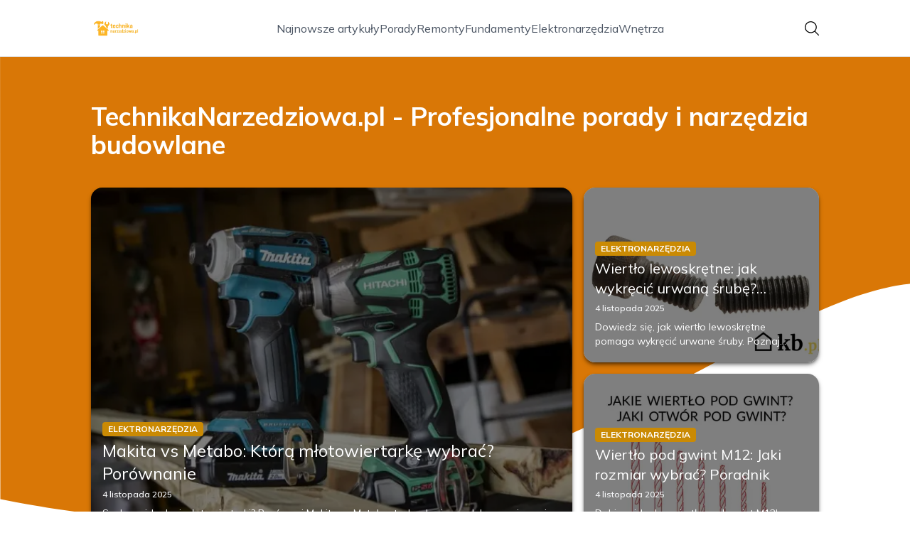

--- FILE ---
content_type: text/html; charset=utf-8
request_url: https://technikanarzedziowa.pl/
body_size: 36046
content:
<!DOCTYPE html><html lang="pl" class="inter_28a50bef-module__viJdFW__variable mulish_248c324-module__GWeNhW__variable poppins_17f45ad1-module__GKJNuW__variable roboto_4122da53-module__t_RpXq__variable raleway_14793909-module__OsyNDW__variable barlow_1c8714d7-module__cO6ONq__variable lato_75681e7e-module__LVTjGW__variable oswald_82b6937e-module__00kWVa__variable"><head><meta charSet="utf-8"/><meta name="viewport" content="width=device-width, initial-scale=1, maximum-scale=5, user-scalable=yes"/><link rel="preload" as="image" imageSrcSet="/_next/image?url=https%3A%2F%2Ffrpyol0mhkke.compat.objectstorage.eu-frankfurt-1.oraclecloud.com%2Fblogcms-assets%2Fthumbnail%2F4597f2879718ac6b4457c2534701442a%2Fwiertlo-lewoskretne-jak-wykrecic-urwana-srube-poradnik.webp&amp;w=1080&amp;q=75 1x, /_next/image?url=https%3A%2F%2Ffrpyol0mhkke.compat.objectstorage.eu-frankfurt-1.oraclecloud.com%2Fblogcms-assets%2Fthumbnail%2F4597f2879718ac6b4457c2534701442a%2Fwiertlo-lewoskretne-jak-wykrecic-urwana-srube-poradnik.webp&amp;w=1920&amp;q=75 2x"/><link rel="preload" as="image" imageSrcSet="/_next/image?url=https%3A%2F%2Ffrpyol0mhkke.compat.objectstorage.eu-frankfurt-1.oraclecloud.com%2Fblogcms-assets%2Fthumbnail%2F80efc5918a0f816382346d6cd623ae78%2Fwiertlo-pod-gwint-m12-jaki-rozmiar-wybrac-poradnik.webp&amp;w=640&amp;q=75 1x, /_next/image?url=https%3A%2F%2Ffrpyol0mhkke.compat.objectstorage.eu-frankfurt-1.oraclecloud.com%2Fblogcms-assets%2Fthumbnail%2F80efc5918a0f816382346d6cd623ae78%2Fwiertlo-pod-gwint-m12-jaki-rozmiar-wybrac-poradnik.webp&amp;w=1080&amp;q=75 2x"/><link rel="preload" as="image" imageSrcSet="/_next/image?url=https%3A%2F%2Ffrpyol0mhkke.compat.objectstorage.eu-frankfurt-1.oraclecloud.com%2Fblogcms-assets%2Fthumbnail%2F9639fa25cadd5a14076d2b6ca26f70d1%2Fmakita-vs-metabo-ktora-mlotowiertarke-wybrac-porownanie.webp&amp;w=640&amp;q=75 1x, /_next/image?url=https%3A%2F%2Ffrpyol0mhkke.compat.objectstorage.eu-frankfurt-1.oraclecloud.com%2Fblogcms-assets%2Fthumbnail%2F9639fa25cadd5a14076d2b6ca26f70d1%2Fmakita-vs-metabo-ktora-mlotowiertarke-wybrac-porownanie.webp&amp;w=1080&amp;q=75 2x"/><link rel="stylesheet" href="/_next/static/chunks/24a126c93c54a67d.css" data-precedence="next"/><link rel="stylesheet" href="/_next/static/chunks/57e6335ef989a200.css" data-precedence="next"/><link rel="preload" as="script" fetchPriority="low" href="/_next/static/chunks/65235e3bf93876f6.js"/><script src="/_next/static/chunks/a13dd6cba6e2cc39.js" async=""></script><script src="/_next/static/chunks/8008d994f91f0fb6.js" async=""></script><script src="/_next/static/chunks/7c9db98115e6621a.js" async=""></script><script src="/_next/static/chunks/e5a32dc6c98b1c24.js" async=""></script><script src="/_next/static/chunks/turbopack-f0aee048f20a8f98.js" async=""></script><script src="/_next/static/chunks/ff1a16fafef87110.js" async=""></script><script src="/_next/static/chunks/64c0a5e3a0354479.js" async=""></script><script src="/_next/static/chunks/9b8f256322c7c094.js" async=""></script><script src="/_next/static/chunks/27fb7a41f2b9cd01.js" async=""></script><script src="/_next/static/chunks/644faf44089876d8.js" async=""></script><script src="/_next/static/chunks/933aa5eaa1fd32c6.js" async=""></script><script src="/_next/static/chunks/b74c329886258ae8.js" async=""></script><script src="/_next/static/chunks/a7a62f83c5723c8c.js" async=""></script><script src="/_next/static/chunks/179a228631c7220e.js" async=""></script><meta name="next-size-adjust" content=""/><meta name="publication-media-verification" content="2624749c4d444f4ca2adc44b2cb5faeb"/><title>TechnikaNarzedziowa.pl - Profesjonalne porady i narzędzia budowlane</title><meta name="description" content="TechnikaNarzedziowa.pl to profesjonalny portal budowlany, który oferuje porady, recenzje narzędzi oraz aktualności z branży. Znajdziesz tu praktyczne informacje, które pomogą w realizacji Twoich projektów budowlanych."/><meta name="keywords" content="budownictwo, remont, wykończenie, architektura, narzędzia, materiały"/><meta name="publisher" content="https://technikanarzedziowa.pl"/><meta name="robots" content="index, follow"/><meta name="dns-prefetch" content="//cdn.jsdelivr.net"/><meta name="preconnect" content="https://fonts.googleapis.com"/><link rel="canonical" href="https://technikanarzedziowa.pl"/><link rel="icon" href="https://frpyol0mhkke.compat.objectstorage.eu-frankfurt-1.oraclecloud.com/blogcms-assets/favicon/favicon-142-UoCy9Pm7Ex/51c10db28563276de521662fed608f1f.webp"/><script src="/_next/static/chunks/a6dad97d9634a72d.js" noModule=""></script></head><body><div hidden=""><!--$--><!--/$--></div><div class="absolute left-0 top-0 opacity-0">technikanarzedziowa.pl</div><main style="color:#2C2C29;font-family:var(--font-mulish)" class="poppins_17f45ad1-module__GKJNuW__variable inter_28a50bef-module__viJdFW__variable antialiased"><script type="application/ld+json">{"@context":"https://schema.org","@type":"ImageObject","url":"https://frpyol0mhkke.compat.objectstorage.eu-frankfurt-1.oraclecloud.com/blogcms-assets/logo/logo-142-mW4YqnbsIt/96d43556e675f5c36bb96cb7fb0f1cc9.webp"}</script><script type="application/ld+json">{"@context":"https://schema.org","@type":"Corporation","@id":"https://technikanarzedziowa.pl/","logo":"https://frpyol0mhkke.compat.objectstorage.eu-frankfurt-1.oraclecloud.com/blogcms-assets/logo/logo-142-mW4YqnbsIt/96d43556e675f5c36bb96cb7fb0f1cc9.webp","legalName":"technikanarzedziowa.pl","name":"technikanarzedziowa.pl","address":{"@type":"PostalAddress","streetAddress":"ul. Wrzosowa 26A/51B, 52-811 Kutno"},"contactPoint":[{"@type":"ContactPoint","telephone":"476 257 239","contactType":"customer service","email":"hello@technikanarzedziowa.pl"}],"sameAs":["https://technikanarzedziowa.pl"],"url":"https://technikanarzedziowa.pl"}</script><nav class="translate-y-0 duration-500"><div class="mx-auto flex h-20 w-full items-center justify-between border-b border-black/10 bg-white px-4 py-2 lg:px-0"><div class="standard-container-size relative flex items-center justify-between"><a class="flex items-center justify-center max-h-[50px] max-w-[150px] md:max-h-[70px] min-h-[40px] md:max-w-[220px] w-auto" href="/"><img alt="technikanarzedziowa.pl" loading="lazy" width="200" height="80" decoding="async" data-nimg="1" class="h-auto w-auto max-h-[50px] max-w-[150px] md:max-h-[70px] md:max-w-[220px] object-contain object-center" style="color:transparent" srcSet="/_next/image?url=https%3A%2F%2Ffrpyol0mhkke.compat.objectstorage.eu-frankfurt-1.oraclecloud.com%2Fblogcms-assets%2Flogo%2Flogo-142-mW4YqnbsIt%2F96d43556e675f5c36bb96cb7fb0f1cc9.webp&amp;w=256&amp;q=75 1x, /_next/image?url=https%3A%2F%2Ffrpyol0mhkke.compat.objectstorage.eu-frankfurt-1.oraclecloud.com%2Fblogcms-assets%2Flogo%2Flogo-142-mW4YqnbsIt%2F96d43556e675f5c36bb96cb7fb0f1cc9.webp&amp;w=640&amp;q=75 2x" src="/_next/image?url=https%3A%2F%2Ffrpyol0mhkke.compat.objectstorage.eu-frankfurt-1.oraclecloud.com%2Fblogcms-assets%2Flogo%2Flogo-142-mW4YqnbsIt%2F96d43556e675f5c36bb96cb7fb0f1cc9.webp&amp;w=640&amp;q=75"/></a><ul class="hidden items-center gap-6 text-base text-gray-600 lg:flex"><div class="flex items-center w-full gap-8"><a class="null hover-yellow min-w-fit" href="/najnowsze-artykuly">Najnowsze artykuły</a><a class=" hover-yellow" href="https://technikanarzedziowa.pl/kategorie/porady">Porady</a><a class=" hover-yellow" href="https://technikanarzedziowa.pl/kategorie/remonty">Remonty</a><a class=" hover-yellow" href="https://technikanarzedziowa.pl/kategorie/fundamenty">Fundamenty</a><a class=" hover-yellow" href="https://technikanarzedziowa.pl/kategorie/elektronarzedzia">Elektronarzędzia</a><a class=" hover-yellow" href="https://technikanarzedziowa.pl/kategorie/wnetrza">Wnętrza</a></div></ul><div class="ml-2 cursor-pointer hidden lg:block"><img alt="search" loading="lazy" width="20" height="20" decoding="async" data-nimg="1" style="color:transparent" src="/_next/static/media/search.f5b4ad39.svg"/></div><div class="flex items-center gap-4 lg:hidden"><button aria-label="Menu"><img alt="menu" loading="lazy" width="16" height="16" decoding="async" data-nimg="1" style="color:transparent" src="/_next/static/media/menu.a2d2d40e.svg"/></button><button aria-label="Szukaj"><img alt="search" loading="lazy" width="18" height="18" decoding="async" data-nimg="1" style="color:transparent" src="/_next/static/media/search.f5b4ad39.svg"/></button></div></div></div></nav><script type="application/ld+json">{"@context":"https://schema.org","@type":"BreadcrumbList","itemListElement":[{"@type":"ListItem","position":1,"name":"Strona główna","item":"https://technikanarzedziowa.pl"}]}</script><header class="group relative mt-20 overflow-visible"><div class="absolute left-0 top-0 -z-20 w-full overflow-visible"><svg version="1.0" xmlns="http://www.w3.org/2000/svg" preserveAspectRatio="xMidYMid meet" style="width:100%;height:900px;overflow:visible"><g style="transform:translateY(900px) scale(0.1, -0.1)" fill="#d97706" stroke="none"><path d="M2 6783 l3 -4007 140 -28 c200 -40 442 -81 725 -122 1616 -234 3213 -157 4750 229 786 197 1439 423 2340 808 450 192 1376 650 2130 1052 941 502 1659 831 2098 960 433 127 648 155 1202 155 2164 0 3890 -509 5603 -1652 l207 -138 0 3375 0 3375 -9600 0 -9600 0 2 -4007z"></path></g></svg></div><div class="standard-container-size pt-12 lg:pt-16"><h1 class="mb-4 text-2xl font-extrabold text-white lg:mb-10 lg:text-4xl">TechnikaNarzedziowa.pl - Profesjonalne porady i narzędzia budowlane</h1><div class="grid w-full grid-cols-1 gap-4 lg:max-h-[550px] lg:grid-cols-6 lg:grid-rows-2"><article class="relative rounded-2xl shadow-md shadow-black/50 col-span-6 h-56 lg:col-span-2 lg:col-start-5 lg:row-start-1 lg:h-auto  "><img title="Wiertło lewoskrętne: jak wykręcić urwaną śrubę? Poradnik" alt="Wiertło lewoskrętne: jak wykręcić urwaną śrubę? Poradnik" width="900" height="400" decoding="async" data-nimg="1" class="h-full w-full rounded-2xl object-cover" style="color:transparent" srcSet="/_next/image?url=https%3A%2F%2Ffrpyol0mhkke.compat.objectstorage.eu-frankfurt-1.oraclecloud.com%2Fblogcms-assets%2Fthumbnail%2F4597f2879718ac6b4457c2534701442a%2Fwiertlo-lewoskretne-jak-wykrecic-urwana-srube-poradnik.webp&amp;w=1080&amp;q=75 1x, /_next/image?url=https%3A%2F%2Ffrpyol0mhkke.compat.objectstorage.eu-frankfurt-1.oraclecloud.com%2Fblogcms-assets%2Fthumbnail%2F4597f2879718ac6b4457c2534701442a%2Fwiertlo-lewoskretne-jak-wykrecic-urwana-srube-poradnik.webp&amp;w=1920&amp;q=75 2x" src="/_next/image?url=https%3A%2F%2Ffrpyol0mhkke.compat.objectstorage.eu-frankfurt-1.oraclecloud.com%2Fblogcms-assets%2Fthumbnail%2F4597f2879718ac6b4457c2534701442a%2Fwiertlo-lewoskretne-jak-wykrecic-urwana-srube-poradnik.webp&amp;w=1920&amp;q=75"/><a class="absolute left-0 top-0 flex h-full w-full flex-col justify-end rounded-2xl bg-black/50 p-4 text-white duration-300 hover:bg-black/20" href="/wiertlo-lewoskretne-jak-wykrecic-urwana-srube-poradnik"><div class="xl:mb-1"><div class="text-xs bg-yellow max-w-fit mb-1 rounded px-2 py-0.5 font-bold uppercase">Elektronarzędzia</div><h3 class="text-sm lg:text-xl line-clamp-2 line-clamp-2">Wiertło lewoskrętne: jak wykręcić urwaną śrubę? Poradnik</h3><div class="mb-2 mt-1.5 flex items-center gap-1.5 text-xs font-semibold text-gray-100">4 listopada 2025</div><p class="mt-1 hidden text-sm lg:line-clamp-2">Dowiedz się, jak wiertło lewoskrętne pomaga wykręcić urwane śruby. Poznaj zasadę działania, poradnik krok po kroku i wybierz najlepsze narzędzie.</p></div></a></article><article class="relative rounded-2xl shadow-md shadow-black/50  col-span-6 h-56 lg:col-span-2 lg:col-start-5 lg:row-start-2 lg:h-auto "><img title="Wiertło pod gwint M12: Jaki rozmiar wybrać? Poradnik" alt="Wiertło pod gwint M12: Jaki rozmiar wybrać? Poradnik" width="475" height="400" decoding="async" data-nimg="1" class="h-full w-full rounded-2xl object-cover" style="color:transparent" srcSet="/_next/image?url=https%3A%2F%2Ffrpyol0mhkke.compat.objectstorage.eu-frankfurt-1.oraclecloud.com%2Fblogcms-assets%2Fthumbnail%2F80efc5918a0f816382346d6cd623ae78%2Fwiertlo-pod-gwint-m12-jaki-rozmiar-wybrac-poradnik.webp&amp;w=640&amp;q=75 1x, /_next/image?url=https%3A%2F%2Ffrpyol0mhkke.compat.objectstorage.eu-frankfurt-1.oraclecloud.com%2Fblogcms-assets%2Fthumbnail%2F80efc5918a0f816382346d6cd623ae78%2Fwiertlo-pod-gwint-m12-jaki-rozmiar-wybrac-poradnik.webp&amp;w=1080&amp;q=75 2x" src="/_next/image?url=https%3A%2F%2Ffrpyol0mhkke.compat.objectstorage.eu-frankfurt-1.oraclecloud.com%2Fblogcms-assets%2Fthumbnail%2F80efc5918a0f816382346d6cd623ae78%2Fwiertlo-pod-gwint-m12-jaki-rozmiar-wybrac-poradnik.webp&amp;w=1080&amp;q=75"/><a class="absolute left-0 top-0 flex h-full w-full flex-col justify-end rounded-2xl bg-black/50 p-4 text-white duration-300 hover:bg-black/20" href="/wiertlo-pod-gwint-m12-jaki-rozmiar-wybrac-poradnik"><div class="xl:mb-1"><div class="text-xs bg-yellow max-w-fit mb-1 rounded px-2 py-0.5 font-bold uppercase">Elektronarzędzia</div><h3 class="text-sm lg:text-xl line-clamp-2 line-clamp-2">Wiertło pod gwint M12: Jaki rozmiar wybrać? Poradnik</h3><div class="mb-2 mt-1.5 flex items-center gap-1.5 text-xs font-semibold text-gray-100">4 listopada 2025</div><p class="mt-1 hidden text-sm lg:line-clamp-2">Dobierz idealne wiertło pod gwint M12! Dowiedz się, jaki rozmiar wybrać i poznaj proste wzory obliczeniowe. Sprawdź nasz poradnik!</p></div></a></article><article class="relative rounded-2xl shadow-md shadow-black/50   col-span-6 h-56 row-span-2 lg:col-span-4 lg:h-auto"><img title="Makita vs Metabo: Którą młotowiertarkę wybrać? Porównanie" alt="Makita vs Metabo: Którą młotowiertarkę wybrać? Porównanie" width="475" height="400" decoding="async" data-nimg="1" class="h-full w-full rounded-2xl object-cover" style="color:transparent" srcSet="/_next/image?url=https%3A%2F%2Ffrpyol0mhkke.compat.objectstorage.eu-frankfurt-1.oraclecloud.com%2Fblogcms-assets%2Fthumbnail%2F9639fa25cadd5a14076d2b6ca26f70d1%2Fmakita-vs-metabo-ktora-mlotowiertarke-wybrac-porownanie.webp&amp;w=640&amp;q=75 1x, /_next/image?url=https%3A%2F%2Ffrpyol0mhkke.compat.objectstorage.eu-frankfurt-1.oraclecloud.com%2Fblogcms-assets%2Fthumbnail%2F9639fa25cadd5a14076d2b6ca26f70d1%2Fmakita-vs-metabo-ktora-mlotowiertarke-wybrac-porownanie.webp&amp;w=1080&amp;q=75 2x" src="/_next/image?url=https%3A%2F%2Ffrpyol0mhkke.compat.objectstorage.eu-frankfurt-1.oraclecloud.com%2Fblogcms-assets%2Fthumbnail%2F9639fa25cadd5a14076d2b6ca26f70d1%2Fmakita-vs-metabo-ktora-mlotowiertarke-wybrac-porownanie.webp&amp;w=1080&amp;q=75"/><a class="absolute left-0 top-0 flex h-full w-full flex-col justify-end rounded-2xl bg-black/50 p-4 text-white duration-300 hover:bg-black/20" href="/makita-vs-metabo-ktora-mlotowiertarke-wybrac-porownanie"><div class="xl:mb-1"><div class="text-xs bg-yellow max-w-fit mb-1 rounded px-2 py-0.5 font-bold uppercase">Elektronarzędzia</div><h3 class="text-xl lg:text-2xl line-clamp-2 line-clamp-2">Makita vs Metabo: Którą młotowiertarkę wybrać? Porównanie</h3><div class="mb-2 mt-1.5 flex items-center gap-1.5 text-xs font-semibold text-gray-100">4 listopada 2025</div><p class="mt-1 hidden text-sm lg:line-clamp-2">Szukasz idealnej młotowiertarki? Porównaj Makita vs Metabo: technologie, modele, ceny i serwis. Sprawdź, która marka jest dla Ciebie!</p></div></a></article></div></div></header><div class=""><ins class="adsbygoogle mx-auto my-4 lg:my-8 text-center " style="display:block;min-height:280px" data-ad-client="ca-pub-6512299529572529" data-ad-slot="7103489657" data-ad-format="auto" data-full-width-responsive="true"></ins></div><section class="standard-container-size relative mt-20 flex flex-col items-start"><div class="relative mb-2.5 text-2xl font-bold lg:text-4xl"><h2 class="ml-6 lg:ml-8">Polecane artykuły</h2><div class="absolute left-0 top-0 mx-auto flex h-full w-full justify-start"><div class="h-full w-2.5 bg-yellow rounded"></div></div></div><div class="mt-3 grid w-full grid-cols-1 gap-4 lg:grid-cols-2 gap-y-12 lg:gap-y-4 mb-16 lg:mt-6 lg:mb-0"><div><article class="group relative mb-0 w-full rounded-lg lg:mb-8 lg:rounded-xl"><div><figure class="overflow-hidden rounded-xl"><img title="Jakie gwoździe do sznurkowania krokwi? Wybór cieśli" alt="Jakie gwoździe do sznurkowania krokwi? Wybór cieśli" loading="lazy" width="680" height="200" decoding="async" data-nimg="1" class="h-60 w-full rounded-xl object-cover shadow-md shadow-gray-300 duration-500 group-hover:scale-110 lg:h-96" style="color:transparent" srcSet="/_next/image?url=https%3A%2F%2Ffrpyol0mhkke.compat.objectstorage.eu-frankfurt-1.oraclecloud.com%2Fblogcms-assets%2Fthumbnail%2F632045ee94bc0c8f02236828e6e76954%2Fjakie-gwozdzie-do-sznurkowania-krokwi-wybor-ciesli.webp&amp;w=750&amp;q=75 1x, /_next/image?url=https%3A%2F%2Ffrpyol0mhkke.compat.objectstorage.eu-frankfurt-1.oraclecloud.com%2Fblogcms-assets%2Fthumbnail%2F632045ee94bc0c8f02236828e6e76954%2Fjakie-gwozdzie-do-sznurkowania-krokwi-wybor-ciesli.webp&amp;w=1920&amp;q=75 2x" src="/_next/image?url=https%3A%2F%2Ffrpyol0mhkke.compat.objectstorage.eu-frankfurt-1.oraclecloud.com%2Fblogcms-assets%2Fthumbnail%2F632045ee94bc0c8f02236828e6e76954%2Fjakie-gwozdzie-do-sznurkowania-krokwi-wybor-ciesli.webp&amp;w=1920&amp;q=75"/></figure><a class="absolute left-0 top-0 flex h-full w-full flex-col justify-end rounded-lg bg-black/50 p-2.5 text-white duration-300 hover:bg-black/20 lg:rounded-xl" href="/jakie-gwozdzie-do-sznurkowania-krokwi-wybor-ciesli"><h3 class="mb-1 mt-1.5 hidden text-2xl font-extrabold lg:mb-1 lg:line-clamp-2 lg:text-3xl">Jakie gwoździe do sznurkowania krokwi? Wybór cieśli</h3><div class="mb-2.5 mt-1 hidden items-center gap-2 text-xs text-gray-100 lg:flex"><figure><img alt="date-icon" loading="lazy" width="15" height="15" decoding="async" data-nimg="1" style="color:transparent" src="/_next/static/media/calendar-white.5d278eef.svg"/></figure>4 listopada 2025</div><p class="hidden text-sm lg:line-clamp-2">Dobór gwoździ do sznurkowania krokwi: wymiary, typ i technika. Dowiedz się, jak uzyskać precyzję dachu!</p><div class="mt-2 hidden items-center gap-2 lg:mb-2 lg:mt-4 lg:flex"><div><img alt="Autor Olaf Sokołowski" loading="lazy" width="30" height="30" decoding="async" data-nimg="1" class="rounded-full object-cover" style="color:transparent" srcSet="/_next/image?url=https%3A%2F%2Ffrpyol0mhkke.compat.objectstorage.eu-frankfurt-1.oraclecloud.com%2Fblogcms-assets%2Favatar%2Favatar-479-OLGurZ6Dg9%2F74fad173cd19cf0d3835648a6008d610.webp&amp;w=32&amp;q=75 1x, /_next/image?url=https%3A%2F%2Ffrpyol0mhkke.compat.objectstorage.eu-frankfurt-1.oraclecloud.com%2Fblogcms-assets%2Favatar%2Favatar-479-OLGurZ6Dg9%2F74fad173cd19cf0d3835648a6008d610.webp&amp;w=64&amp;q=75 2x" src="/_next/image?url=https%3A%2F%2Ffrpyol0mhkke.compat.objectstorage.eu-frankfurt-1.oraclecloud.com%2Fblogcms-assets%2Favatar%2Favatar-479-OLGurZ6Dg9%2F74fad173cd19cf0d3835648a6008d610.webp&amp;w=64&amp;q=75"/></div><div><span class="text-xs font-semibold lg:text-sm hover-yellow">Olaf Sokołowski</span></div></div></a></div><div class="absolute right-3 top-3 rounded text-xs font-bold uppercase duration-500 group-hover:scale-0 bg-yellow px-2 py-1 text-white">Narzędzia domowe</div></article><a href="/jakie-gwozdzie-do-sznurkowania-krokwi-wybor-ciesli"><p class="mb-1 mt-2.5 line-clamp-2 text-xl font-extrabold lg:hidden">Jakie gwoździe do sznurkowania krokwi? Wybór cieśli</p></a><div class="mb-3 mt-2 flex items-center gap-1.5 text-xs font-semibold lg:hidden"><figure><img alt="date-icon" loading="lazy" width="15" height="15" decoding="async" data-nimg="1" style="color:transparent" src="/_next/static/media/calendar-black.53486463.svg"/></figure>4 listopada 2025</div><p class="mb-3 mt-3 line-clamp-3 text-xs lg:hidden">Dobór gwoździ do sznurkowania krokwi: wymiary, typ i technika. Dowiedz się, jak uzyskać precyzję dachu!</p><div class="mt-2 flex items-center gap-2 lg:hidden"><a href="/autorzy/olaf-sokolowski"><img alt="Autor Olaf Sokołowski" loading="lazy" width="30" height="30" decoding="async" data-nimg="1" class="rounded-full object-cover" style="color:transparent" srcSet="/_next/image?url=https%3A%2F%2Ffrpyol0mhkke.compat.objectstorage.eu-frankfurt-1.oraclecloud.com%2Fblogcms-assets%2Favatar%2Favatar-479-OLGurZ6Dg9%2F74fad173cd19cf0d3835648a6008d610.webp&amp;w=32&amp;q=75 1x, /_next/image?url=https%3A%2F%2Ffrpyol0mhkke.compat.objectstorage.eu-frankfurt-1.oraclecloud.com%2Fblogcms-assets%2Favatar%2Favatar-479-OLGurZ6Dg9%2F74fad173cd19cf0d3835648a6008d610.webp&amp;w=64&amp;q=75 2x" src="/_next/image?url=https%3A%2F%2Ffrpyol0mhkke.compat.objectstorage.eu-frankfurt-1.oraclecloud.com%2Fblogcms-assets%2Favatar%2Favatar-479-OLGurZ6Dg9%2F74fad173cd19cf0d3835648a6008d610.webp&amp;w=64&amp;q=75"/></a><a href="/autorzy/olaf-sokolowski"><span class="text-xs font-semibold">Olaf Sokołowski</span></a></div></div><div><article class="group relative mb-0 w-full rounded-lg lg:mb-8 lg:rounded-xl"><div><figure class="overflow-hidden rounded-xl"><img title="Stihl, Husqvarna czy Makita? Porównanie i wybór narzędzi" alt="Stihl, Husqvarna czy Makita? Porównanie i wybór narzędzi" loading="lazy" width="680" height="200" decoding="async" data-nimg="1" class="h-60 w-full rounded-xl object-cover shadow-md shadow-gray-300 duration-500 group-hover:scale-110 lg:h-96" style="color:transparent" srcSet="/_next/image?url=https%3A%2F%2Ffrpyol0mhkke.compat.objectstorage.eu-frankfurt-1.oraclecloud.com%2Fblogcms-assets%2Fthumbnail%2Fda2807b2cf05ceb829806210f3b99a73%2Fstihl-husqvarna-czy-makita-porownanie-i-wybor-narzedzi.webp&amp;w=750&amp;q=75 1x, /_next/image?url=https%3A%2F%2Ffrpyol0mhkke.compat.objectstorage.eu-frankfurt-1.oraclecloud.com%2Fblogcms-assets%2Fthumbnail%2Fda2807b2cf05ceb829806210f3b99a73%2Fstihl-husqvarna-czy-makita-porownanie-i-wybor-narzedzi.webp&amp;w=1920&amp;q=75 2x" src="/_next/image?url=https%3A%2F%2Ffrpyol0mhkke.compat.objectstorage.eu-frankfurt-1.oraclecloud.com%2Fblogcms-assets%2Fthumbnail%2Fda2807b2cf05ceb829806210f3b99a73%2Fstihl-husqvarna-czy-makita-porownanie-i-wybor-narzedzi.webp&amp;w=1920&amp;q=75"/></figure><a class="absolute left-0 top-0 flex h-full w-full flex-col justify-end rounded-lg bg-black/50 p-2.5 text-white duration-300 hover:bg-black/20 lg:rounded-xl" href="/stihl-husqvarna-czy-makita-porownanie-i-wybor-narzedzi"><h3 class="mb-1 mt-1.5 hidden text-2xl font-extrabold lg:mb-1 lg:line-clamp-2 lg:text-3xl">Stihl, Husqvarna czy Makita? Porównanie i wybór narzędzi</h3><div class="mb-2.5 mt-1 hidden items-center gap-2 text-xs text-gray-100 lg:flex"><figure><img alt="date-icon" loading="lazy" width="15" height="15" decoding="async" data-nimg="1" style="color:transparent" src="/_next/static/media/calendar-white.5d278eef.svg"/></figure>4 listopada 2025</div><p class="hidden text-sm lg:line-clamp-2">Porównujemy Stihl, Husqvarna i Makita. Odkryj kluczowe różnice, specjalizacje i mocne strony, by wybrać idealne narzędzia dla siebie. Sprawdź nasz przewodnik!</p><div class="mt-2 hidden items-center gap-2 lg:mb-2 lg:mt-4 lg:flex"><div><img alt="Autor Olaf Sokołowski" loading="lazy" width="30" height="30" decoding="async" data-nimg="1" class="rounded-full object-cover" style="color:transparent" srcSet="/_next/image?url=https%3A%2F%2Ffrpyol0mhkke.compat.objectstorage.eu-frankfurt-1.oraclecloud.com%2Fblogcms-assets%2Favatar%2Favatar-479-OLGurZ6Dg9%2F74fad173cd19cf0d3835648a6008d610.webp&amp;w=32&amp;q=75 1x, /_next/image?url=https%3A%2F%2Ffrpyol0mhkke.compat.objectstorage.eu-frankfurt-1.oraclecloud.com%2Fblogcms-assets%2Favatar%2Favatar-479-OLGurZ6Dg9%2F74fad173cd19cf0d3835648a6008d610.webp&amp;w=64&amp;q=75 2x" src="/_next/image?url=https%3A%2F%2Ffrpyol0mhkke.compat.objectstorage.eu-frankfurt-1.oraclecloud.com%2Fblogcms-assets%2Favatar%2Favatar-479-OLGurZ6Dg9%2F74fad173cd19cf0d3835648a6008d610.webp&amp;w=64&amp;q=75"/></div><div><span class="text-xs font-semibold lg:text-sm hover-yellow">Olaf Sokołowski</span></div></div></a></div><div class="absolute right-3 top-3 rounded text-xs font-bold uppercase duration-500 group-hover:scale-0 bg-yellow px-2 py-1 text-white">Elektronarzędzia</div></article><a href="/stihl-husqvarna-czy-makita-porownanie-i-wybor-narzedzi"><p class="mb-1 mt-2.5 line-clamp-2 text-xl font-extrabold lg:hidden">Stihl, Husqvarna czy Makita? Porównanie i wybór narzędzi</p></a><div class="mb-3 mt-2 flex items-center gap-1.5 text-xs font-semibold lg:hidden"><figure><img alt="date-icon" loading="lazy" width="15" height="15" decoding="async" data-nimg="1" style="color:transparent" src="/_next/static/media/calendar-black.53486463.svg"/></figure>4 listopada 2025</div><p class="mb-3 mt-3 line-clamp-3 text-xs lg:hidden">Porównujemy Stihl, Husqvarna i Makita. Odkryj kluczowe różnice, specjalizacje i mocne strony, by wybrać idealne narzędzia dla siebie. Sprawdź nasz przewodnik!</p><div class="mt-2 flex items-center gap-2 lg:hidden"><a href="/autorzy/olaf-sokolowski"><img alt="Autor Olaf Sokołowski" loading="lazy" width="30" height="30" decoding="async" data-nimg="1" class="rounded-full object-cover" style="color:transparent" srcSet="/_next/image?url=https%3A%2F%2Ffrpyol0mhkke.compat.objectstorage.eu-frankfurt-1.oraclecloud.com%2Fblogcms-assets%2Favatar%2Favatar-479-OLGurZ6Dg9%2F74fad173cd19cf0d3835648a6008d610.webp&amp;w=32&amp;q=75 1x, /_next/image?url=https%3A%2F%2Ffrpyol0mhkke.compat.objectstorage.eu-frankfurt-1.oraclecloud.com%2Fblogcms-assets%2Favatar%2Favatar-479-OLGurZ6Dg9%2F74fad173cd19cf0d3835648a6008d610.webp&amp;w=64&amp;q=75 2x" src="/_next/image?url=https%3A%2F%2Ffrpyol0mhkke.compat.objectstorage.eu-frankfurt-1.oraclecloud.com%2Fblogcms-assets%2Favatar%2Favatar-479-OLGurZ6Dg9%2F74fad173cd19cf0d3835648a6008d610.webp&amp;w=64&amp;q=75"/></a><a href="/autorzy/olaf-sokolowski"><span class="text-xs font-semibold">Olaf Sokołowski</span></a></div></div></div><div class="grid grid-cols-1 gap-4 gap-y-12 lg:grid-cols-4 lg:gap-y-4"><article><div class="w-full"><div><div class="group relative w-full"><figure class="overflow-hidden rounded-xl"><img title="Ile oleju do kosiarki Makita? Sprawdź instrukcję i typ oleju" alt="Ile oleju do kosiarki Makita? Sprawdź instrukcję i typ oleju" loading="lazy" width="525" height="300" decoding="async" data-nimg="1" class="max-h-[240px] min-h-[240px] w-full rounded-xl object-cover shadow-md shadow-gray-300 duration-300 group-hover:scale-110 lg:max-h-min xl:min-h-[325px]" style="color:transparent" srcSet="/_next/image?url=https%3A%2F%2Ffrpyol0mhkke.compat.objectstorage.eu-frankfurt-1.oraclecloud.com%2Fblogcms-assets%2Fthumbnail%2F564ab68860ec55ca89e4e5b7103e9d88%2File-oleju-do-kosiarki-makita-sprawdz-instrukcje-i-typ-oleju.webp&amp;w=640&amp;q=75 1x, /_next/image?url=https%3A%2F%2Ffrpyol0mhkke.compat.objectstorage.eu-frankfurt-1.oraclecloud.com%2Fblogcms-assets%2Fthumbnail%2F564ab68860ec55ca89e4e5b7103e9d88%2File-oleju-do-kosiarki-makita-sprawdz-instrukcje-i-typ-oleju.webp&amp;w=1080&amp;q=75 2x" src="/_next/image?url=https%3A%2F%2Ffrpyol0mhkke.compat.objectstorage.eu-frankfurt-1.oraclecloud.com%2Fblogcms-assets%2Fthumbnail%2F564ab68860ec55ca89e4e5b7103e9d88%2File-oleju-do-kosiarki-makita-sprawdz-instrukcje-i-typ-oleju.webp&amp;w=1080&amp;q=75"/></figure><div class="absolute right-3 top-3 z-20 duration-500 group-hover:scale-0 bg-yellow rounded px-2 py-1 text-xs font-bold uppercase text-white">Elektronarzędzia</div><a class="absolute left-0 top-0 h-full w-full rounded-xl duration-500 group-hover:bg-black/50" href="/ile-oleju-do-kosiarki-makita-sprawdz-instrukcje-i-typ-oleju"></a></div></div><a href="/ile-oleju-do-kosiarki-makita-sprawdz-instrukcje-i-typ-oleju"><h3 class="mt-4 line-clamp-2 hidden text-xl font-extrabold lg:block hover-yellow">Ile oleju do kosiarki Makita? Sprawdź instrukcję i typ oleju</h3></a><div class="mb-2.5 hidden items-center gap-2 text-xs text-gray-500 lg:mt-1 lg:flex"><figure><img alt="date-icon" loading="lazy" width="15" height="15" decoding="async" data-nimg="1" style="color:transparent" src="/_next/static/media/calendar-black.53486463.svg"/></figure>4 listopada 2025</div><p class="mb-8 mt-3 line-clamp-2 hidden text-sm lg:mb-0 lg:mt-1.5 lg:line-clamp-2">Dowiedz się, ile oleju do kosiarki Makita potrzebujesz! Poznaj typ oleju, jak go sprawdzić i wymienić. Praktyczny poradnik.</p></div><a href="/ile-oleju-do-kosiarki-makita-sprawdz-instrukcje-i-typ-oleju"><p class="mb-1 mt-2.5 text-xl font-extrabold lg:hidden">Ile oleju do kosiarki Makita? Sprawdź instrukcję i typ oleju</p></a><div class="mb-3 mt-2 flex items-center gap-1.5 text-xs font-semibold text-gray-500 lg:hidden"><figure><img alt="date-icon" loading="lazy" width="15" height="15" decoding="async" data-nimg="1" style="color:transparent" src="/_next/static/media/calendar-black.53486463.svg"/></figure>4 listopada 2025</div><p class="mb-3 mt-1.5 line-clamp-3 text-xs lg:hidden">Dowiedz się, ile oleju do kosiarki Makita potrzebujesz! Poznaj typ oleju, jak go sprawdzić i wymienić. Praktyczny poradnik.</p><div class="mb-2 mt-4 flex items-center gap-1.5 lg:mb-0"><a href="/autorzy/olaf-sokolowski"><img alt="Autor Olaf Sokołowski" loading="lazy" width="30" height="30" decoding="async" data-nimg="1" class="rounded-full object-cover" style="color:transparent" srcSet="/_next/image?url=https%3A%2F%2Ffrpyol0mhkke.compat.objectstorage.eu-frankfurt-1.oraclecloud.com%2Fblogcms-assets%2Favatar%2Favatar-479-OLGurZ6Dg9%2F74fad173cd19cf0d3835648a6008d610.webp&amp;w=32&amp;q=75 1x, /_next/image?url=https%3A%2F%2Ffrpyol0mhkke.compat.objectstorage.eu-frankfurt-1.oraclecloud.com%2Fblogcms-assets%2Favatar%2Favatar-479-OLGurZ6Dg9%2F74fad173cd19cf0d3835648a6008d610.webp&amp;w=64&amp;q=75 2x" src="/_next/image?url=https%3A%2F%2Ffrpyol0mhkke.compat.objectstorage.eu-frankfurt-1.oraclecloud.com%2Fblogcms-assets%2Favatar%2Favatar-479-OLGurZ6Dg9%2F74fad173cd19cf0d3835648a6008d610.webp&amp;w=64&amp;q=75"/></a><a href="/autorzy/olaf-sokolowski"><span class="line-clamp-1 text-xs font-semibold lg:text-sm hover-yellow">Olaf Sokołowski</span></a></div></article><article><div class="w-full"><div><div class="group relative w-full"><figure class="overflow-hidden rounded-xl"><img title="Jak założyć wiertło do wiertarki? Prosty poradnik krok po kroku" alt="Jak założyć wiertło do wiertarki? Prosty poradnik krok po kroku" loading="lazy" width="525" height="300" decoding="async" data-nimg="1" class="max-h-[240px] min-h-[240px] w-full rounded-xl object-cover shadow-md shadow-gray-300 duration-300 group-hover:scale-110 lg:max-h-min xl:min-h-[325px]" style="color:transparent" srcSet="/_next/image?url=https%3A%2F%2Ffrpyol0mhkke.compat.objectstorage.eu-frankfurt-1.oraclecloud.com%2Fblogcms-assets%2Fthumbnail%2F2abda37768067b5e170ee56896b5f623%2Fjak-zalozyc-wiertlo-do-wiertarki-prosty-poradnik-krok-po-kroku.webp&amp;w=640&amp;q=75 1x, /_next/image?url=https%3A%2F%2Ffrpyol0mhkke.compat.objectstorage.eu-frankfurt-1.oraclecloud.com%2Fblogcms-assets%2Fthumbnail%2F2abda37768067b5e170ee56896b5f623%2Fjak-zalozyc-wiertlo-do-wiertarki-prosty-poradnik-krok-po-kroku.webp&amp;w=1080&amp;q=75 2x" src="/_next/image?url=https%3A%2F%2Ffrpyol0mhkke.compat.objectstorage.eu-frankfurt-1.oraclecloud.com%2Fblogcms-assets%2Fthumbnail%2F2abda37768067b5e170ee56896b5f623%2Fjak-zalozyc-wiertlo-do-wiertarki-prosty-poradnik-krok-po-kroku.webp&amp;w=1080&amp;q=75"/></figure><div class="absolute right-3 top-3 z-20 duration-500 group-hover:scale-0 bg-yellow rounded px-2 py-1 text-xs font-bold uppercase text-white">Elektronarzędzia</div><a class="absolute left-0 top-0 h-full w-full rounded-xl duration-500 group-hover:bg-black/50" href="/jak-zalozyc-wiertlo-do-wiertarki-prosty-poradnik-krok-po-kroku"></a></div></div><a href="/jak-zalozyc-wiertlo-do-wiertarki-prosty-poradnik-krok-po-kroku"><h3 class="mt-4 line-clamp-2 hidden text-xl font-extrabold lg:block hover-yellow">Jak założyć wiertło do wiertarki? Prosty poradnik krok po kroku</h3></a><div class="mb-2.5 hidden items-center gap-2 text-xs text-gray-500 lg:mt-1 lg:flex"><figure><img alt="date-icon" loading="lazy" width="15" height="15" decoding="async" data-nimg="1" style="color:transparent" src="/_next/static/media/calendar-black.53486463.svg"/></figure>4 listopada 2025</div><p class="mb-8 mt-3 line-clamp-2 hidden text-sm lg:mb-0 lg:mt-1.5 lg:line-clamp-2">Dowiedz się, jak poprawnie założyć wiertło do wiertarki! Praktyczny poradnik krok po kroku dla uchwytów kluczykowych, samozaciskowych i SDS.</p></div><a href="/jak-zalozyc-wiertlo-do-wiertarki-prosty-poradnik-krok-po-kroku"><p class="mb-1 mt-2.5 text-xl font-extrabold lg:hidden">Jak założyć wiertło do wiertarki? Prosty poradnik krok po kroku</p></a><div class="mb-3 mt-2 flex items-center gap-1.5 text-xs font-semibold text-gray-500 lg:hidden"><figure><img alt="date-icon" loading="lazy" width="15" height="15" decoding="async" data-nimg="1" style="color:transparent" src="/_next/static/media/calendar-black.53486463.svg"/></figure>4 listopada 2025</div><p class="mb-3 mt-1.5 line-clamp-3 text-xs lg:hidden">Dowiedz się, jak poprawnie założyć wiertło do wiertarki! Praktyczny poradnik krok po kroku dla uchwytów kluczykowych, samozaciskowych i SDS.</p><div class="mb-2 mt-4 flex items-center gap-1.5 lg:mb-0"><a href="/autorzy/olaf-sokolowski"><img alt="Autor Olaf Sokołowski" loading="lazy" width="30" height="30" decoding="async" data-nimg="1" class="rounded-full object-cover" style="color:transparent" srcSet="/_next/image?url=https%3A%2F%2Ffrpyol0mhkke.compat.objectstorage.eu-frankfurt-1.oraclecloud.com%2Fblogcms-assets%2Favatar%2Favatar-479-OLGurZ6Dg9%2F74fad173cd19cf0d3835648a6008d610.webp&amp;w=32&amp;q=75 1x, /_next/image?url=https%3A%2F%2Ffrpyol0mhkke.compat.objectstorage.eu-frankfurt-1.oraclecloud.com%2Fblogcms-assets%2Favatar%2Favatar-479-OLGurZ6Dg9%2F74fad173cd19cf0d3835648a6008d610.webp&amp;w=64&amp;q=75 2x" src="/_next/image?url=https%3A%2F%2Ffrpyol0mhkke.compat.objectstorage.eu-frankfurt-1.oraclecloud.com%2Fblogcms-assets%2Favatar%2Favatar-479-OLGurZ6Dg9%2F74fad173cd19cf0d3835648a6008d610.webp&amp;w=64&amp;q=75"/></a><a href="/autorzy/olaf-sokolowski"><span class="line-clamp-1 text-xs font-semibold lg:text-sm hover-yellow">Olaf Sokołowski</span></a></div></article><article><div class="w-full"><div><div class="group relative w-full"><figure class="overflow-hidden rounded-xl"><img title="Jak zrobić taczkę z drewna? Kompletny poradnik DIY" alt="Jak zrobić taczkę z drewna? Kompletny poradnik DIY" loading="lazy" width="525" height="300" decoding="async" data-nimg="1" class="max-h-[240px] min-h-[240px] w-full rounded-xl object-cover shadow-md shadow-gray-300 duration-300 group-hover:scale-110 lg:max-h-min xl:min-h-[325px]" style="color:transparent" srcSet="/_next/image?url=https%3A%2F%2Ffrpyol0mhkke.compat.objectstorage.eu-frankfurt-1.oraclecloud.com%2Fblogcms-assets%2Fthumbnail%2F31c2a71215b491c1aaa8b7fed5c53b45%2Fjak-zrobic-taczke-z-drewna-kompletny-poradnik-diy.webp&amp;w=640&amp;q=75 1x, /_next/image?url=https%3A%2F%2Ffrpyol0mhkke.compat.objectstorage.eu-frankfurt-1.oraclecloud.com%2Fblogcms-assets%2Fthumbnail%2F31c2a71215b491c1aaa8b7fed5c53b45%2Fjak-zrobic-taczke-z-drewna-kompletny-poradnik-diy.webp&amp;w=1080&amp;q=75 2x" src="/_next/image?url=https%3A%2F%2Ffrpyol0mhkke.compat.objectstorage.eu-frankfurt-1.oraclecloud.com%2Fblogcms-assets%2Fthumbnail%2F31c2a71215b491c1aaa8b7fed5c53b45%2Fjak-zrobic-taczke-z-drewna-kompletny-poradnik-diy.webp&amp;w=1080&amp;q=75"/></figure><div class="absolute right-3 top-3 z-20 duration-500 group-hover:scale-0 bg-yellow rounded px-2 py-1 text-xs font-bold uppercase text-white">Narzędzia domowe</div><a class="absolute left-0 top-0 h-full w-full rounded-xl duration-500 group-hover:bg-black/50" href="/jak-zrobic-taczke-z-drewna-kompletny-poradnik-diy"></a></div></div><a href="/jak-zrobic-taczke-z-drewna-kompletny-poradnik-diy"><h3 class="mt-4 line-clamp-2 hidden text-xl font-extrabold lg:block hover-yellow">Jak zrobić taczkę z drewna? Kompletny poradnik DIY</h3></a><div class="mb-2.5 hidden items-center gap-2 text-xs text-gray-500 lg:mt-1 lg:flex"><figure><img alt="date-icon" loading="lazy" width="15" height="15" decoding="async" data-nimg="1" style="color:transparent" src="/_next/static/media/calendar-black.53486463.svg"/></figure>4 listopada 2025</div><p class="mb-8 mt-3 line-clamp-2 hidden text-sm lg:mb-0 lg:mt-1.5 lg:line-clamp-2">Zbuduj własną taczkę z drewna! Szczegółowy poradnik krok po kroku, od projektu po impregnację. Odkryj, jak zrobić to samemu!</p></div><a href="/jak-zrobic-taczke-z-drewna-kompletny-poradnik-diy"><p class="mb-1 mt-2.5 text-xl font-extrabold lg:hidden">Jak zrobić taczkę z drewna? Kompletny poradnik DIY</p></a><div class="mb-3 mt-2 flex items-center gap-1.5 text-xs font-semibold text-gray-500 lg:hidden"><figure><img alt="date-icon" loading="lazy" width="15" height="15" decoding="async" data-nimg="1" style="color:transparent" src="/_next/static/media/calendar-black.53486463.svg"/></figure>4 listopada 2025</div><p class="mb-3 mt-1.5 line-clamp-3 text-xs lg:hidden">Zbuduj własną taczkę z drewna! Szczegółowy poradnik krok po kroku, od projektu po impregnację. Odkryj, jak zrobić to samemu!</p><div class="mb-2 mt-4 flex items-center gap-1.5 lg:mb-0"><a href="/autorzy/olaf-sokolowski"><img alt="Autor Olaf Sokołowski" loading="lazy" width="30" height="30" decoding="async" data-nimg="1" class="rounded-full object-cover" style="color:transparent" srcSet="/_next/image?url=https%3A%2F%2Ffrpyol0mhkke.compat.objectstorage.eu-frankfurt-1.oraclecloud.com%2Fblogcms-assets%2Favatar%2Favatar-479-OLGurZ6Dg9%2F74fad173cd19cf0d3835648a6008d610.webp&amp;w=32&amp;q=75 1x, /_next/image?url=https%3A%2F%2Ffrpyol0mhkke.compat.objectstorage.eu-frankfurt-1.oraclecloud.com%2Fblogcms-assets%2Favatar%2Favatar-479-OLGurZ6Dg9%2F74fad173cd19cf0d3835648a6008d610.webp&amp;w=64&amp;q=75 2x" src="/_next/image?url=https%3A%2F%2Ffrpyol0mhkke.compat.objectstorage.eu-frankfurt-1.oraclecloud.com%2Fblogcms-assets%2Favatar%2Favatar-479-OLGurZ6Dg9%2F74fad173cd19cf0d3835648a6008d610.webp&amp;w=64&amp;q=75"/></a><a href="/autorzy/olaf-sokolowski"><span class="line-clamp-1 text-xs font-semibold lg:text-sm hover-yellow">Olaf Sokołowski</span></a></div></article><article><div class="w-full"><div><div class="group relative w-full"><figure class="overflow-hidden rounded-xl"><img title="Ile zarabia dekarz w 2025? Stawka netto i czynniki&lt;/div&gt;" alt="Ile zarabia dekarz w 2025? Stawka netto i czynniki&lt;/div&gt;" loading="lazy" width="525" height="300" decoding="async" data-nimg="1" class="max-h-[240px] min-h-[240px] w-full rounded-xl object-cover shadow-md shadow-gray-300 duration-300 group-hover:scale-110 lg:max-h-min xl:min-h-[325px]" style="color:transparent" srcSet="/_next/image?url=https%3A%2F%2Ffrpyol0mhkke.compat.objectstorage.eu-frankfurt-1.oraclecloud.com%2Fblogcms-assets%2Fthumbnail%2F65b8bf93f9bf85bb72e949868336933f%2File-zarabia-dekarz-w-2025-stawka-netto-i-czynnikidiv.webp&amp;w=640&amp;q=75 1x, /_next/image?url=https%3A%2F%2Ffrpyol0mhkke.compat.objectstorage.eu-frankfurt-1.oraclecloud.com%2Fblogcms-assets%2Fthumbnail%2F65b8bf93f9bf85bb72e949868336933f%2File-zarabia-dekarz-w-2025-stawka-netto-i-czynnikidiv.webp&amp;w=1080&amp;q=75 2x" src="/_next/image?url=https%3A%2F%2Ffrpyol0mhkke.compat.objectstorage.eu-frankfurt-1.oraclecloud.com%2Fblogcms-assets%2Fthumbnail%2F65b8bf93f9bf85bb72e949868336933f%2File-zarabia-dekarz-w-2025-stawka-netto-i-czynnikidiv.webp&amp;w=1080&amp;q=75"/></figure><div class="absolute right-3 top-3 z-20 duration-500 group-hover:scale-0 bg-yellow rounded px-2 py-1 text-xs font-bold uppercase text-white">Fachowe usługi</div><a class="absolute left-0 top-0 h-full w-full rounded-xl duration-500 group-hover:bg-black/50" href="/ile-zarabia-dekarz-w-2025-stawka-netto-i-czynnikidiv"></a></div></div><a href="/ile-zarabia-dekarz-w-2025-stawka-netto-i-czynnikidiv"><h3 class="mt-4 line-clamp-2 hidden text-xl font-extrabold lg:block hover-yellow">Ile zarabia dekarz w 2025? Stawka netto i czynniki&lt;/div&gt;</h3></a><div class="mb-2.5 hidden items-center gap-2 text-xs text-gray-500 lg:mt-1 lg:flex"><figure><img alt="date-icon" loading="lazy" width="15" height="15" decoding="async" data-nimg="1" style="color:transparent" src="/_next/static/media/calendar-black.53486463.svg"/></figure>4 listopada 2025</div><p class="mb-8 mt-3 line-clamp-2 hidden text-sm lg:mb-0 lg:mt-1.5 lg:line-clamp-2">Ile zarabia dekarz netto w 2025? Sprawdź stawki godzinowe netto (22-120 zł) i czynniki wpływające na pensję. Odkryj realia zawodu!</p></div><a href="/ile-zarabia-dekarz-w-2025-stawka-netto-i-czynnikidiv"><p class="mb-1 mt-2.5 text-xl font-extrabold lg:hidden">Ile zarabia dekarz w 2025? Stawka netto i czynniki&lt;/div&gt;</p></a><div class="mb-3 mt-2 flex items-center gap-1.5 text-xs font-semibold text-gray-500 lg:hidden"><figure><img alt="date-icon" loading="lazy" width="15" height="15" decoding="async" data-nimg="1" style="color:transparent" src="/_next/static/media/calendar-black.53486463.svg"/></figure>4 listopada 2025</div><p class="mb-3 mt-1.5 line-clamp-3 text-xs lg:hidden">Ile zarabia dekarz netto w 2025? Sprawdź stawki godzinowe netto (22-120 zł) i czynniki wpływające na pensję. Odkryj realia zawodu!</p><div class="mb-2 mt-4 flex items-center gap-1.5 lg:mb-0"><a href="/autorzy/olaf-sokolowski"><img alt="Autor Olaf Sokołowski" loading="lazy" width="30" height="30" decoding="async" data-nimg="1" class="rounded-full object-cover" style="color:transparent" srcSet="/_next/image?url=https%3A%2F%2Ffrpyol0mhkke.compat.objectstorage.eu-frankfurt-1.oraclecloud.com%2Fblogcms-assets%2Favatar%2Favatar-479-OLGurZ6Dg9%2F74fad173cd19cf0d3835648a6008d610.webp&amp;w=32&amp;q=75 1x, /_next/image?url=https%3A%2F%2Ffrpyol0mhkke.compat.objectstorage.eu-frankfurt-1.oraclecloud.com%2Fblogcms-assets%2Favatar%2Favatar-479-OLGurZ6Dg9%2F74fad173cd19cf0d3835648a6008d610.webp&amp;w=64&amp;q=75 2x" src="/_next/image?url=https%3A%2F%2Ffrpyol0mhkke.compat.objectstorage.eu-frankfurt-1.oraclecloud.com%2Fblogcms-assets%2Favatar%2Favatar-479-OLGurZ6Dg9%2F74fad173cd19cf0d3835648a6008d610.webp&amp;w=64&amp;q=75"/></a><a href="/autorzy/olaf-sokolowski"><span class="line-clamp-1 text-xs font-semibold lg:text-sm hover-yellow">Olaf Sokołowski</span></a></div></article></div><div class="my-10 flex w-full justify-center lg:my-16"><a href="/najnowsze-artykuly"><button class="max-w-fit bg-yellow rounded-lg px-10 py-3 text-xs font-bold text-white duration-300 hover:bg-opacity-80 lg:text-base">Sprawdź najnowsze artykuły</button></a></div></section><section class="bg-gray-100 pb-8 pt-16"><div class="standard-container-size relative mb-6 flex h-full items-start lg:mb-12"><div class="relative mb-2.5 text-2xl font-bold lg:text-4xl"><h2 class="ml-6 lg:ml-8">Kategoria Porady</h2><div class="absolute left-0 top-0 mx-auto flex h-full w-full justify-start"><div class="h-full w-2.5 bg-yellow rounded"></div></div></div></div><div class="standard-container-size grid grid-cols-1 gap-x-8 gap-y-16 lg:grid-cols-2"><article class="w-full"><div class="group relative w-full"><figure class="overflow-hidden rounded-xl shadow-lg shadow-gray-400"><img title="Najtańsze ogrzewanie mieszkania: 5 sposobów na realne oszczędności zimą" alt="Najtańsze ogrzewanie mieszkania: 5 sposobów na realne oszczędności zimą" loading="lazy" width="500" height="500" decoding="async" data-nimg="1" class="w-full rounded-xl object-cover lg:max-h-[250px] lg:min-h-[250px] xl:max-h-[375px] xl:min-h-[375px] duration-500 group-hover:scale-110" style="color:transparent" srcSet="/_next/image?url=https%3A%2F%2Ffrpyol0mhkke.compat.objectstorage.eu-frankfurt-1.oraclecloud.com%2Fblogcms-assets%2Fthumbnail%2Fe71192493482b92801b1266354b9b5d2%2Fnajtansze-ogrzewanie-mieszkania-5-sposobow-na-realne-oszczednosci-zima.webp&amp;w=640&amp;q=75 1x, /_next/image?url=https%3A%2F%2Ffrpyol0mhkke.compat.objectstorage.eu-frankfurt-1.oraclecloud.com%2Fblogcms-assets%2Fthumbnail%2Fe71192493482b92801b1266354b9b5d2%2Fnajtansze-ogrzewanie-mieszkania-5-sposobow-na-realne-oszczednosci-zima.webp&amp;w=1080&amp;q=75 2x" src="/_next/image?url=https%3A%2F%2Ffrpyol0mhkke.compat.objectstorage.eu-frankfurt-1.oraclecloud.com%2Fblogcms-assets%2Fthumbnail%2Fe71192493482b92801b1266354b9b5d2%2Fnajtansze-ogrzewanie-mieszkania-5-sposobow-na-realne-oszczednosci-zima.webp&amp;w=1080&amp;q=75"/></figure><a class="absolute left-0 top-0 flex h-full w-full items-center justify-center rounded-lg duration-300 hover:bg-black/60 lg:rounded-xl" href="/najtansze-ogrzewanie-mieszkania-5-sposobow-na-realne-oszczednosci-zima"></a></div><a href="/najtansze-ogrzewanie-mieszkania-5-sposobow-na-realne-oszczednosci-zima"><h3 class="mt-3 line-clamp-2 text-xl font-extrabold lg:mt-6 lg:line-clamp-1 lg:text-2xl xl:text-3xl hover-yellow">Najtańsze ogrzewanie mieszkania: 5 sposobów na realne oszczędności zimą</h3></a><div class="mb-3 mt-3 flex items-center gap-1.5 text-xs font-semibold text-gray-500"><figure><img alt="date-icon" loading="lazy" width="15" height="15" decoding="async" data-nimg="1" style="color:transparent" src="/_next/static/media/calendar-black.53486463.svg"/></figure>23 września 2025</div><p class="mt-2 line-clamp-3 text-xs lg:line-clamp-2 lg:text-sm">Szukasz najtańszego ogrzewania mieszkania? Poznaj 5 sprawdzonych metod na realne oszczędności w 2024 roku. Porównaj koszty różnych systemów grzewczych i wybierz najlepsze rozwiązanie dla siebie.</p><div class="mt-4 flex items-center gap-2"><a href="/autorzy/wioletta-wojciechowska"><img alt="Autor Wioletta Wojciechowska" loading="lazy" width="35" height="35" decoding="async" data-nimg="1" class="rounded-full" style="color:transparent" srcSet="/_next/image?url=https%3A%2F%2Ffrpyol0mhkke.compat.objectstorage.eu-frankfurt-1.oraclecloud.com%2Fblogcms-assets%2Favatar%2Favatar-478-0bSZCnDthA%2F9c277bba545c11a130e53bef28bc17aa.webp&amp;w=48&amp;q=75 1x, /_next/image?url=https%3A%2F%2Ffrpyol0mhkke.compat.objectstorage.eu-frankfurt-1.oraclecloud.com%2Fblogcms-assets%2Favatar%2Favatar-478-0bSZCnDthA%2F9c277bba545c11a130e53bef28bc17aa.webp&amp;w=96&amp;q=75 2x" src="/_next/image?url=https%3A%2F%2Ffrpyol0mhkke.compat.objectstorage.eu-frankfurt-1.oraclecloud.com%2Fblogcms-assets%2Favatar%2Favatar-478-0bSZCnDthA%2F9c277bba545c11a130e53bef28bc17aa.webp&amp;w=96&amp;q=75"/></a><a class="text-xs font-semibold lg:text-sm" href="/autorzy/wioletta-wojciechowska">Wioletta Wojciechowska</a></div></article><article class="w-full"><div class="group relative w-full"><figure class="overflow-hidden rounded-xl shadow-lg shadow-gray-400"><img title="Zawiasy do futryny metalowej - Jak zamontować zawias do metalowej futryny" alt="Zawiasy do futryny metalowej - Jak zamontować zawias do metalowej futryny" loading="lazy" width="500" height="500" decoding="async" data-nimg="1" class="w-full rounded-xl object-cover lg:max-h-[250px] lg:min-h-[250px] xl:max-h-[375px] xl:min-h-[375px] duration-500 group-hover:scale-110" style="color:transparent" srcSet="/_next/image?url=https%3A%2F%2Ffrpyol0mhkke.compat.objectstorage.eu-frankfurt-1.oraclecloud.com%2Fblogcms-assets%2Fthumbnail%2F5af0306535525b338ad23cf1975bb438%2Fzawiasy-do-futryny-metalowej-jak-zamontowac-zawias-do-metalowej-futryny.webp&amp;w=640&amp;q=75 1x, /_next/image?url=https%3A%2F%2Ffrpyol0mhkke.compat.objectstorage.eu-frankfurt-1.oraclecloud.com%2Fblogcms-assets%2Fthumbnail%2F5af0306535525b338ad23cf1975bb438%2Fzawiasy-do-futryny-metalowej-jak-zamontowac-zawias-do-metalowej-futryny.webp&amp;w=1080&amp;q=75 2x" src="/_next/image?url=https%3A%2F%2Ffrpyol0mhkke.compat.objectstorage.eu-frankfurt-1.oraclecloud.com%2Fblogcms-assets%2Fthumbnail%2F5af0306535525b338ad23cf1975bb438%2Fzawiasy-do-futryny-metalowej-jak-zamontowac-zawias-do-metalowej-futryny.webp&amp;w=1080&amp;q=75"/></figure><a class="absolute left-0 top-0 flex h-full w-full items-center justify-center rounded-lg duration-300 hover:bg-black/60 lg:rounded-xl" href="/zawiasy-do-futryny-metalowej-jak-zamontowac-zawias-do-metalowej-futryny"></a></div><a href="/zawiasy-do-futryny-metalowej-jak-zamontowac-zawias-do-metalowej-futryny"><h3 class="mt-3 line-clamp-2 text-xl font-extrabold lg:mt-6 lg:line-clamp-1 lg:text-2xl xl:text-3xl hover-yellow">Zawiasy do futryny metalowej - Jak zamontować zawias do metalowej futryny</h3></a><div class="mb-3 mt-3 flex items-center gap-1.5 text-xs font-semibold text-gray-500"><figure><img alt="date-icon" loading="lazy" width="15" height="15" decoding="async" data-nimg="1" style="color:transparent" src="/_next/static/media/calendar-black.53486463.svg"/></figure>6 września 2025</div><p class="mt-2 line-clamp-3 text-xs lg:line-clamp-2 lg:text-sm">Jak poprawnie dobrać, zamontować i później konserwować zawiasy w metalowej futrynie? Dowiedz się o kluczowych elementach, które decydują o prawidłowej pracy drzwi na lata oraz poznaj porady ekspertów w tej dziedzinie.</p><div class="mt-4 flex items-center gap-2"><a href="/autorzy/olaf-sokolowski"><img alt="Autor Olaf Sokołowski" loading="lazy" width="35" height="35" decoding="async" data-nimg="1" class="rounded-full" style="color:transparent" srcSet="/_next/image?url=https%3A%2F%2Ffrpyol0mhkke.compat.objectstorage.eu-frankfurt-1.oraclecloud.com%2Fblogcms-assets%2Favatar%2Favatar-479-OLGurZ6Dg9%2F74fad173cd19cf0d3835648a6008d610.webp&amp;w=48&amp;q=75 1x, /_next/image?url=https%3A%2F%2Ffrpyol0mhkke.compat.objectstorage.eu-frankfurt-1.oraclecloud.com%2Fblogcms-assets%2Favatar%2Favatar-479-OLGurZ6Dg9%2F74fad173cd19cf0d3835648a6008d610.webp&amp;w=96&amp;q=75 2x" src="/_next/image?url=https%3A%2F%2Ffrpyol0mhkke.compat.objectstorage.eu-frankfurt-1.oraclecloud.com%2Fblogcms-assets%2Favatar%2Favatar-479-OLGurZ6Dg9%2F74fad173cd19cf0d3835648a6008d610.webp&amp;w=96&amp;q=75"/></a><a class="text-xs font-semibold lg:text-sm" href="/autorzy/olaf-sokolowski">Olaf Sokołowski</a></div></article><article class="w-full"><div class="group relative w-full"><figure class="overflow-hidden rounded-xl shadow-lg shadow-gray-400"><img title="Ściągacz kół pasowych: Niezbędnik każdego mechanika?" alt="Ściągacz kół pasowych: Niezbędnik każdego mechanika?" loading="lazy" width="500" height="500" decoding="async" data-nimg="1" class="w-full rounded-xl object-cover lg:max-h-[250px] lg:min-h-[250px] xl:max-h-[375px] xl:min-h-[375px] duration-500 group-hover:scale-110" style="color:transparent" srcSet="/_next/image?url=https%3A%2F%2Ffrpyol0mhkke.compat.objectstorage.eu-frankfurt-1.oraclecloud.com%2Fblogcms-assets%2Fthumbnail%2F96f494afc142326eef56ba326a2f1b72%2Fsciagacz-kol-pasowych-niezbednik-kazdego-mechanika.webp&amp;w=640&amp;q=75 1x, /_next/image?url=https%3A%2F%2Ffrpyol0mhkke.compat.objectstorage.eu-frankfurt-1.oraclecloud.com%2Fblogcms-assets%2Fthumbnail%2F96f494afc142326eef56ba326a2f1b72%2Fsciagacz-kol-pasowych-niezbednik-kazdego-mechanika.webp&amp;w=1080&amp;q=75 2x" src="/_next/image?url=https%3A%2F%2Ffrpyol0mhkke.compat.objectstorage.eu-frankfurt-1.oraclecloud.com%2Fblogcms-assets%2Fthumbnail%2F96f494afc142326eef56ba326a2f1b72%2Fsciagacz-kol-pasowych-niezbednik-kazdego-mechanika.webp&amp;w=1080&amp;q=75"/></figure><a class="absolute left-0 top-0 flex h-full w-full items-center justify-center rounded-lg duration-300 hover:bg-black/60 lg:rounded-xl" href="/sciagacz-kol-pasowych-niezbednik-kazdego-mechanika"></a></div><a href="/sciagacz-kol-pasowych-niezbednik-kazdego-mechanika"><h3 class="mt-3 line-clamp-2 text-xl font-extrabold lg:mt-6 lg:line-clamp-1 lg:text-2xl xl:text-3xl hover-yellow">Ściągacz kół pasowych: Niezbędnik każdego mechanika?</h3></a><div class="mb-3 mt-3 flex items-center gap-1.5 text-xs font-semibold text-gray-500"><figure><img alt="date-icon" loading="lazy" width="15" height="15" decoding="async" data-nimg="1" style="color:transparent" src="/_next/static/media/calendar-black.53486463.svg"/></figure>13 marca 2025</div><p class="mt-2 line-clamp-3 text-xs lg:line-clamp-2 lg:text-sm">Poznaj ściągacz kół pasowych - niezawodne narzędzie dla każdego mechanika. Odkryj jego korzyści, sposoby użycia oraz rodzaje. Dowiedz się, jak zadbać o jego konserwację i gdzie go kupić.</p><div class="mt-4 flex items-center gap-2"><a href="/autorzy/maciej-szymczak"><img alt="Autor Maciej Szymczak" loading="lazy" width="35" height="35" decoding="async" data-nimg="1" class="rounded-full" style="color:transparent" srcSet="/_next/image?url=https%3A%2F%2Ffrpyol0mhkke.compat.objectstorage.eu-frankfurt-1.oraclecloud.com%2Fblogcms-assets%2Favatar%2Favatar-480-XqATns0X8L%2Fb0a794a8d716ec3c22676688f908323c.webp&amp;w=48&amp;q=75 1x, /_next/image?url=https%3A%2F%2Ffrpyol0mhkke.compat.objectstorage.eu-frankfurt-1.oraclecloud.com%2Fblogcms-assets%2Favatar%2Favatar-480-XqATns0X8L%2Fb0a794a8d716ec3c22676688f908323c.webp&amp;w=96&amp;q=75 2x" src="/_next/image?url=https%3A%2F%2Ffrpyol0mhkke.compat.objectstorage.eu-frankfurt-1.oraclecloud.com%2Fblogcms-assets%2Favatar%2Favatar-480-XqATns0X8L%2Fb0a794a8d716ec3c22676688f908323c.webp&amp;w=96&amp;q=75"/></a><a class="text-xs font-semibold lg:text-sm" href="/autorzy/maciej-szymczak">Maciej Szymczak</a></div></article><article class="w-full"><div class="group relative w-full"><figure class="overflow-hidden rounded-xl shadow-lg shadow-gray-400"><img title="Ściąganie izolacji z kabli: Jak zrobić to szybko i bezpiecznie?" alt="Ściąganie izolacji z kabli: Jak zrobić to szybko i bezpiecznie?" loading="lazy" width="500" height="500" decoding="async" data-nimg="1" class="w-full rounded-xl object-cover lg:max-h-[250px] lg:min-h-[250px] xl:max-h-[375px] xl:min-h-[375px] duration-500 group-hover:scale-110" style="color:transparent" srcSet="/_next/image?url=https%3A%2F%2Ffrpyol0mhkke.compat.objectstorage.eu-frankfurt-1.oraclecloud.com%2Fblogcms-assets%2Fthumbnail%2F7321a7ac920bf078b742943fad418c0c%2Fsciaganie-izolacji-z-kabli-jak-zrobic-to-szybko-i-bezpiecznie.webp&amp;w=640&amp;q=75 1x, /_next/image?url=https%3A%2F%2Ffrpyol0mhkke.compat.objectstorage.eu-frankfurt-1.oraclecloud.com%2Fblogcms-assets%2Fthumbnail%2F7321a7ac920bf078b742943fad418c0c%2Fsciaganie-izolacji-z-kabli-jak-zrobic-to-szybko-i-bezpiecznie.webp&amp;w=1080&amp;q=75 2x" src="/_next/image?url=https%3A%2F%2Ffrpyol0mhkke.compat.objectstorage.eu-frankfurt-1.oraclecloud.com%2Fblogcms-assets%2Fthumbnail%2F7321a7ac920bf078b742943fad418c0c%2Fsciaganie-izolacji-z-kabli-jak-zrobic-to-szybko-i-bezpiecznie.webp&amp;w=1080&amp;q=75"/></figure><a class="absolute left-0 top-0 flex h-full w-full items-center justify-center rounded-lg duration-300 hover:bg-black/60 lg:rounded-xl" href="/sciaganie-izolacji-z-kabli-jak-zrobic-to-szybko-i-bezpiecznie"></a></div><a href="/sciaganie-izolacji-z-kabli-jak-zrobic-to-szybko-i-bezpiecznie"><h3 class="mt-3 line-clamp-2 text-xl font-extrabold lg:mt-6 lg:line-clamp-1 lg:text-2xl xl:text-3xl hover-yellow">Ściąganie izolacji z kabli: Jak zrobić to szybko i bezpiecznie?</h3></a><div class="mb-3 mt-3 flex items-center gap-1.5 text-xs font-semibold text-gray-500"><figure><img alt="date-icon" loading="lazy" width="15" height="15" decoding="async" data-nimg="1" style="color:transparent" src="/_next/static/media/calendar-black.53486463.svg"/></figure>13 marca 2025</div><p class="mt-2 line-clamp-3 text-xs lg:line-clamp-2 lg:text-sm">Dowiedz się, jak bezpiecznie i sprawnie ściągnąć izolację z kabli za pomocą kleszcze do sciagania izolacji i maszynki do sciagania izolacji z kabli. Poznaj praktyczne porady, aby wykonać to zadanie szybko i efektywnie.</p><div class="mt-4 flex items-center gap-2"><a href="/autorzy/olaf-sokolowski"><img alt="Autor Olaf Sokołowski" loading="lazy" width="35" height="35" decoding="async" data-nimg="1" class="rounded-full" style="color:transparent" srcSet="/_next/image?url=https%3A%2F%2Ffrpyol0mhkke.compat.objectstorage.eu-frankfurt-1.oraclecloud.com%2Fblogcms-assets%2Favatar%2Favatar-479-OLGurZ6Dg9%2F74fad173cd19cf0d3835648a6008d610.webp&amp;w=48&amp;q=75 1x, /_next/image?url=https%3A%2F%2Ffrpyol0mhkke.compat.objectstorage.eu-frankfurt-1.oraclecloud.com%2Fblogcms-assets%2Favatar%2Favatar-479-OLGurZ6Dg9%2F74fad173cd19cf0d3835648a6008d610.webp&amp;w=96&amp;q=75 2x" src="/_next/image?url=https%3A%2F%2Ffrpyol0mhkke.compat.objectstorage.eu-frankfurt-1.oraclecloud.com%2Fblogcms-assets%2Favatar%2Favatar-479-OLGurZ6Dg9%2F74fad173cd19cf0d3835648a6008d610.webp&amp;w=96&amp;q=75"/></a><a class="text-xs font-semibold lg:text-sm" href="/autorzy/olaf-sokolowski">Olaf Sokołowski</a></div></article></div><div class="my-10 flex w-full justify-center lg:my-16"><a href="/kategorie/porady"><button class="max-w-fit bg-yellow rounded-lg px-10 py-3 text-xs font-bold text-white duration-300 hover:bg-opacity-80 lg:text-base">Zobacz więcej</button></a></div></section><div class=""><ins class="adsbygoogle mx-auto my-4 lg:my-8 text-center " style="display:block;min-height:280px" data-ad-client="ca-pub-6512299529572529" data-ad-slot="7103489657" data-ad-format="auto" data-full-width-responsive="true"></ins></div><section class="standard-container-size mt-20 flex flex-col items-start"><div class="relative mb-2.5 text-2xl font-bold lg:text-4xl"><h2 class="ml-6 lg:ml-8">Kategoria Remonty</h2><div class="absolute left-0 top-0 mx-auto flex h-full w-full justify-start"><div class="h-full w-2.5 bg-yellow rounded"></div></div></div><div class="mt-3 grid w-full grid-cols-1 gap-4 lg:grid-cols-2 gap-y-12 lg:gap-y-4 mb-16 lg:mt-6 lg:mb-0"><div><article class="group relative mb-0 w-full rounded-lg lg:mb-8 lg:rounded-xl"><div><figure class="overflow-hidden rounded-xl"><img title="Generalny remont mieszkania: Planowanie i organizacja remontu" alt="Generalny remont mieszkania: Planowanie i organizacja remontu" loading="lazy" width="680" height="200" decoding="async" data-nimg="1" class="h-60 w-full rounded-xl object-cover shadow-md shadow-gray-300 duration-500 group-hover:scale-110 lg:h-96" style="color:transparent" srcSet="/_next/image?url=https%3A%2F%2Ffrpyol0mhkke.compat.objectstorage.eu-frankfurt-1.oraclecloud.com%2Fblogcms-assets%2Fthumbnail%2F365962ee373a26be1e1b8fc8128f7973%2Fgeneralny-remont-mieszkania-planowanie-i-organizacja-remontu.webp&amp;w=750&amp;q=75 1x, /_next/image?url=https%3A%2F%2Ffrpyol0mhkke.compat.objectstorage.eu-frankfurt-1.oraclecloud.com%2Fblogcms-assets%2Fthumbnail%2F365962ee373a26be1e1b8fc8128f7973%2Fgeneralny-remont-mieszkania-planowanie-i-organizacja-remontu.webp&amp;w=1920&amp;q=75 2x" src="/_next/image?url=https%3A%2F%2Ffrpyol0mhkke.compat.objectstorage.eu-frankfurt-1.oraclecloud.com%2Fblogcms-assets%2Fthumbnail%2F365962ee373a26be1e1b8fc8128f7973%2Fgeneralny-remont-mieszkania-planowanie-i-organizacja-remontu.webp&amp;w=1920&amp;q=75"/></figure><a class="absolute left-0 top-0 flex h-full w-full flex-col justify-end rounded-lg bg-black/50 p-2.5 text-white duration-300 hover:bg-black/20 lg:rounded-xl" href="/generalny-remont-mieszkania-planowanie-i-organizacja-remontu"><h3 class="mb-1 mt-1.5 hidden text-2xl font-extrabold lg:mb-1 lg:line-clamp-2 lg:text-3xl">Generalny remont mieszkania: Planowanie i organizacja remontu</h3><div class="mb-2.5 mt-1 hidden items-center gap-2 text-xs text-gray-100 lg:flex"><figure><img alt="date-icon" loading="lazy" width="15" height="15" decoding="async" data-nimg="1" style="color:transparent" src="/_next/static/media/calendar-white.5d278eef.svg"/></figure>23 września 2025</div><p class="hidden text-sm lg:line-clamp-2">Kompleksowy remont mieszkania lub domu - praktyczne porady jak zaplanować i zorganizować generalny remont krok po kroku. Przydatne informacje m.in. o kosztorysie, doborze ekipy remontowej, harmonogramie prac. Poradnik dla planujących remont generalny.</p><div class="mt-2 hidden items-center gap-2 lg:mb-2 lg:mt-4 lg:flex"><div><img alt="Autor Wioletta Wojciechowska" loading="lazy" width="30" height="30" decoding="async" data-nimg="1" class="rounded-full object-cover" style="color:transparent" srcSet="/_next/image?url=https%3A%2F%2Ffrpyol0mhkke.compat.objectstorage.eu-frankfurt-1.oraclecloud.com%2Fblogcms-assets%2Favatar%2Favatar-478-0bSZCnDthA%2F9c277bba545c11a130e53bef28bc17aa.webp&amp;w=32&amp;q=75 1x, /_next/image?url=https%3A%2F%2Ffrpyol0mhkke.compat.objectstorage.eu-frankfurt-1.oraclecloud.com%2Fblogcms-assets%2Favatar%2Favatar-478-0bSZCnDthA%2F9c277bba545c11a130e53bef28bc17aa.webp&amp;w=64&amp;q=75 2x" src="/_next/image?url=https%3A%2F%2Ffrpyol0mhkke.compat.objectstorage.eu-frankfurt-1.oraclecloud.com%2Fblogcms-assets%2Favatar%2Favatar-478-0bSZCnDthA%2F9c277bba545c11a130e53bef28bc17aa.webp&amp;w=64&amp;q=75"/></div><div><span class="text-xs font-semibold lg:text-sm hover-yellow">Wioletta Wojciechowska</span></div></div></a></div><div class="absolute right-3 top-3 rounded text-xs font-bold uppercase duration-500 group-hover:scale-0 bg-yellow px-2 py-1 text-white">Remonty</div></article><a href="/generalny-remont-mieszkania-planowanie-i-organizacja-remontu"><p class="mb-1 mt-2.5 line-clamp-2 text-xl font-extrabold lg:hidden">Generalny remont mieszkania: Planowanie i organizacja remontu</p></a><div class="mb-3 mt-2 flex items-center gap-1.5 text-xs font-semibold lg:hidden"><figure><img alt="date-icon" loading="lazy" width="15" height="15" decoding="async" data-nimg="1" style="color:transparent" src="/_next/static/media/calendar-black.53486463.svg"/></figure>23 września 2025</div><p class="mb-3 mt-3 line-clamp-3 text-xs lg:hidden">Kompleksowy remont mieszkania lub domu - praktyczne porady jak zaplanować i zorganizować generalny remont krok po kroku. Przydatne informacje m.in. o kosztorysie, doborze ekipy remontowej, harmonogramie prac. Poradnik dla planujących remont generalny.</p><div class="mt-2 flex items-center gap-2 lg:hidden"><a href="/autorzy/wioletta-wojciechowska"><img alt="Autor Wioletta Wojciechowska" loading="lazy" width="30" height="30" decoding="async" data-nimg="1" class="rounded-full object-cover" style="color:transparent" srcSet="/_next/image?url=https%3A%2F%2Ffrpyol0mhkke.compat.objectstorage.eu-frankfurt-1.oraclecloud.com%2Fblogcms-assets%2Favatar%2Favatar-478-0bSZCnDthA%2F9c277bba545c11a130e53bef28bc17aa.webp&amp;w=32&amp;q=75 1x, /_next/image?url=https%3A%2F%2Ffrpyol0mhkke.compat.objectstorage.eu-frankfurt-1.oraclecloud.com%2Fblogcms-assets%2Favatar%2Favatar-478-0bSZCnDthA%2F9c277bba545c11a130e53bef28bc17aa.webp&amp;w=64&amp;q=75 2x" src="/_next/image?url=https%3A%2F%2Ffrpyol0mhkke.compat.objectstorage.eu-frankfurt-1.oraclecloud.com%2Fblogcms-assets%2Favatar%2Favatar-478-0bSZCnDthA%2F9c277bba545c11a130e53bef28bc17aa.webp&amp;w=64&amp;q=75"/></a><a href="/autorzy/wioletta-wojciechowska"><span class="text-xs font-semibold">Wioletta Wojciechowska</span></a></div></div><div><article class="group relative mb-0 w-full rounded-lg lg:mb-8 lg:rounded-xl"><div><figure class="overflow-hidden rounded-xl"><img title="Jak przechowywać rower w mieszkaniu - praktyczne rozwiązania" alt="Jak przechowywać rower w mieszkaniu - praktyczne rozwiązania" loading="lazy" width="680" height="200" decoding="async" data-nimg="1" class="h-60 w-full rounded-xl object-cover shadow-md shadow-gray-300 duration-500 group-hover:scale-110 lg:h-96" style="color:transparent" srcSet="/_next/image?url=https%3A%2F%2Ffrpyol0mhkke.compat.objectstorage.eu-frankfurt-1.oraclecloud.com%2Fblogcms-assets%2Fthumbnail%2F4f89b3751719c3778fd933595a700583%2Fjak-przechowywac-rower-w-mieszkaniu-praktyczne-rozwiazania.webp&amp;w=750&amp;q=75 1x, /_next/image?url=https%3A%2F%2Ffrpyol0mhkke.compat.objectstorage.eu-frankfurt-1.oraclecloud.com%2Fblogcms-assets%2Fthumbnail%2F4f89b3751719c3778fd933595a700583%2Fjak-przechowywac-rower-w-mieszkaniu-praktyczne-rozwiazania.webp&amp;w=1920&amp;q=75 2x" src="/_next/image?url=https%3A%2F%2Ffrpyol0mhkke.compat.objectstorage.eu-frankfurt-1.oraclecloud.com%2Fblogcms-assets%2Fthumbnail%2F4f89b3751719c3778fd933595a700583%2Fjak-przechowywac-rower-w-mieszkaniu-praktyczne-rozwiazania.webp&amp;w=1920&amp;q=75"/></figure><a class="absolute left-0 top-0 flex h-full w-full flex-col justify-end rounded-lg bg-black/50 p-2.5 text-white duration-300 hover:bg-black/20 lg:rounded-xl" href="/jak-przechowywac-rower-w-mieszkaniu-praktyczne-rozwiazania"><h3 class="mb-1 mt-1.5 hidden text-2xl font-extrabold lg:mb-1 lg:line-clamp-2 lg:text-3xl">Jak przechowywać rower w mieszkaniu - praktyczne rozwiązania</h3><div class="mb-2.5 mt-1 hidden items-center gap-2 text-xs text-gray-100 lg:flex"><figure><img alt="date-icon" loading="lazy" width="15" height="15" decoding="async" data-nimg="1" style="color:transparent" src="/_next/static/media/calendar-white.5d278eef.svg"/></figure>23 września 2025</div><p class="hidden text-sm lg:line-clamp-2">Gdzie i jak bezpiecznie przechować rower w mieszkaniu, by nie zajmował cennej przestrzeni? Porady dla posiadaczy małych metraży - konkretne rozwiązania na schowek rowerowy w bloku czy kamienicy.</p><div class="mt-2 hidden items-center gap-2 lg:mb-2 lg:mt-4 lg:flex"><div><img alt="Autor Maciej Szymczak" loading="lazy" width="30" height="30" decoding="async" data-nimg="1" class="rounded-full object-cover" style="color:transparent" srcSet="/_next/image?url=https%3A%2F%2Ffrpyol0mhkke.compat.objectstorage.eu-frankfurt-1.oraclecloud.com%2Fblogcms-assets%2Favatar%2Favatar-480-XqATns0X8L%2Fb0a794a8d716ec3c22676688f908323c.webp&amp;w=32&amp;q=75 1x, /_next/image?url=https%3A%2F%2Ffrpyol0mhkke.compat.objectstorage.eu-frankfurt-1.oraclecloud.com%2Fblogcms-assets%2Favatar%2Favatar-480-XqATns0X8L%2Fb0a794a8d716ec3c22676688f908323c.webp&amp;w=64&amp;q=75 2x" src="/_next/image?url=https%3A%2F%2Ffrpyol0mhkke.compat.objectstorage.eu-frankfurt-1.oraclecloud.com%2Fblogcms-assets%2Favatar%2Favatar-480-XqATns0X8L%2Fb0a794a8d716ec3c22676688f908323c.webp&amp;w=64&amp;q=75"/></div><div><span class="text-xs font-semibold lg:text-sm hover-yellow">Maciej Szymczak</span></div></div></a></div><div class="absolute right-3 top-3 rounded text-xs font-bold uppercase duration-500 group-hover:scale-0 bg-yellow px-2 py-1 text-white">Remonty</div></article><a href="/jak-przechowywac-rower-w-mieszkaniu-praktyczne-rozwiazania"><p class="mb-1 mt-2.5 line-clamp-2 text-xl font-extrabold lg:hidden">Jak przechowywać rower w mieszkaniu - praktyczne rozwiązania</p></a><div class="mb-3 mt-2 flex items-center gap-1.5 text-xs font-semibold lg:hidden"><figure><img alt="date-icon" loading="lazy" width="15" height="15" decoding="async" data-nimg="1" style="color:transparent" src="/_next/static/media/calendar-black.53486463.svg"/></figure>23 września 2025</div><p class="mb-3 mt-3 line-clamp-3 text-xs lg:hidden">Gdzie i jak bezpiecznie przechować rower w mieszkaniu, by nie zajmował cennej przestrzeni? Porady dla posiadaczy małych metraży - konkretne rozwiązania na schowek rowerowy w bloku czy kamienicy.</p><div class="mt-2 flex items-center gap-2 lg:hidden"><a href="/autorzy/maciej-szymczak"><img alt="Autor Maciej Szymczak" loading="lazy" width="30" height="30" decoding="async" data-nimg="1" class="rounded-full object-cover" style="color:transparent" srcSet="/_next/image?url=https%3A%2F%2Ffrpyol0mhkke.compat.objectstorage.eu-frankfurt-1.oraclecloud.com%2Fblogcms-assets%2Favatar%2Favatar-480-XqATns0X8L%2Fb0a794a8d716ec3c22676688f908323c.webp&amp;w=32&amp;q=75 1x, /_next/image?url=https%3A%2F%2Ffrpyol0mhkke.compat.objectstorage.eu-frankfurt-1.oraclecloud.com%2Fblogcms-assets%2Favatar%2Favatar-480-XqATns0X8L%2Fb0a794a8d716ec3c22676688f908323c.webp&amp;w=64&amp;q=75 2x" src="/_next/image?url=https%3A%2F%2Ffrpyol0mhkke.compat.objectstorage.eu-frankfurt-1.oraclecloud.com%2Fblogcms-assets%2Favatar%2Favatar-480-XqATns0X8L%2Fb0a794a8d716ec3c22676688f908323c.webp&amp;w=64&amp;q=75"/></a><a href="/autorzy/maciej-szymczak"><span class="text-xs font-semibold">Maciej Szymczak</span></a></div></div></div><div class="grid grid-cols-1 gap-4 gap-y-12 lg:grid-cols-4 lg:gap-y-4"><article><div class="w-full"><div><div class="group relative w-full"><figure class="overflow-hidden rounded-xl"><img title="Stół do tapet: Dlaczego jest niezbędny przy remoncie?" alt="Stół do tapet: Dlaczego jest niezbędny przy remoncie?" loading="lazy" width="525" height="300" decoding="async" data-nimg="1" class="max-h-[240px] min-h-[240px] w-full rounded-xl object-cover shadow-md shadow-gray-300 duration-300 group-hover:scale-110 lg:max-h-min xl:min-h-[325px]" style="color:transparent" srcSet="/_next/image?url=https%3A%2F%2Ffrpyol0mhkke.compat.objectstorage.eu-frankfurt-1.oraclecloud.com%2Fblogcms-assets%2Fthumbnail%2Fc87c55c232feeff8c73972444cf4662e%2Fstol-do-tapet-dlaczego-jest-niezbedny-przy-remoncie.webp&amp;w=640&amp;q=75 1x, /_next/image?url=https%3A%2F%2Ffrpyol0mhkke.compat.objectstorage.eu-frankfurt-1.oraclecloud.com%2Fblogcms-assets%2Fthumbnail%2Fc87c55c232feeff8c73972444cf4662e%2Fstol-do-tapet-dlaczego-jest-niezbedny-przy-remoncie.webp&amp;w=1080&amp;q=75 2x" src="/_next/image?url=https%3A%2F%2Ffrpyol0mhkke.compat.objectstorage.eu-frankfurt-1.oraclecloud.com%2Fblogcms-assets%2Fthumbnail%2Fc87c55c232feeff8c73972444cf4662e%2Fstol-do-tapet-dlaczego-jest-niezbedny-przy-remoncie.webp&amp;w=1080&amp;q=75"/></figure><div class="absolute right-3 top-3 z-20 duration-500 group-hover:scale-0 bg-yellow rounded px-2 py-1 text-xs font-bold uppercase text-white">Remonty</div><a class="absolute left-0 top-0 h-full w-full rounded-xl duration-500 group-hover:bg-black/50" href="/stol-do-tapet-dlaczego-jest-niezbedny-przy-remoncie"></a></div></div><a href="/stol-do-tapet-dlaczego-jest-niezbedny-przy-remoncie"><h3 class="mt-4 line-clamp-2 hidden text-xl font-extrabold lg:block hover-yellow">Stół do tapet: Dlaczego jest niezbędny przy remoncie?</h3></a><div class="mb-2.5 hidden items-center gap-2 text-xs text-gray-500 lg:mt-1 lg:flex"><figure><img alt="date-icon" loading="lazy" width="15" height="15" decoding="async" data-nimg="1" style="color:transparent" src="/_next/static/media/calendar-black.53486463.svg"/></figure>23 lutego 2025</div><p class="mb-8 mt-3 line-clamp-2 hidden text-sm lg:mb-0 lg:mt-1.5 lg:line-clamp-2">Odkryj, dlaczego stół do tapet jest kluczowy przy remoncie. Precyzja cięcia, ergonomia pracy i ochrona powierzchni - wszystko to zapewni Ci profesjonalne efekty tapetowania.</p></div><a href="/stol-do-tapet-dlaczego-jest-niezbedny-przy-remoncie"><p class="mb-1 mt-2.5 text-xl font-extrabold lg:hidden">Stół do tapet: Dlaczego jest niezbędny przy remoncie?</p></a><div class="mb-3 mt-2 flex items-center gap-1.5 text-xs font-semibold text-gray-500 lg:hidden"><figure><img alt="date-icon" loading="lazy" width="15" height="15" decoding="async" data-nimg="1" style="color:transparent" src="/_next/static/media/calendar-black.53486463.svg"/></figure>23 lutego 2025</div><p class="mb-3 mt-1.5 line-clamp-3 text-xs lg:hidden">Odkryj, dlaczego stół do tapet jest kluczowy przy remoncie. Precyzja cięcia, ergonomia pracy i ochrona powierzchni - wszystko to zapewni Ci profesjonalne efekty tapetowania.</p><div class="mb-2 mt-4 flex items-center gap-1.5 lg:mb-0"><a href="/autorzy/andrea-sikora"><img alt="Autor Andrea Sikora" loading="lazy" width="30" height="30" decoding="async" data-nimg="1" class="rounded-full object-cover" style="color:transparent" srcSet="/_next/image?url=https%3A%2F%2Ffrpyol0mhkke.compat.objectstorage.eu-frankfurt-1.oraclecloud.com%2Fblogcms-assets%2Favatar%2Favatar-477-tSOQ6cm8ly%2F05dd6e3d1149ec3d93cd64890085747a.webp&amp;w=32&amp;q=75 1x, /_next/image?url=https%3A%2F%2Ffrpyol0mhkke.compat.objectstorage.eu-frankfurt-1.oraclecloud.com%2Fblogcms-assets%2Favatar%2Favatar-477-tSOQ6cm8ly%2F05dd6e3d1149ec3d93cd64890085747a.webp&amp;w=64&amp;q=75 2x" src="/_next/image?url=https%3A%2F%2Ffrpyol0mhkke.compat.objectstorage.eu-frankfurt-1.oraclecloud.com%2Fblogcms-assets%2Favatar%2Favatar-477-tSOQ6cm8ly%2F05dd6e3d1149ec3d93cd64890085747a.webp&amp;w=64&amp;q=75"/></a><a href="/autorzy/andrea-sikora"><span class="line-clamp-1 text-xs font-semibold lg:text-sm hover-yellow">Andrea Sikora</span></a></div></article><article><div class="w-full"><div><div class="group relative w-full"><figure class="overflow-hidden rounded-xl"><img title="Pistolet do malowania sufitu: Który wybrać do remontu?" alt="Pistolet do malowania sufitu: Który wybrać do remontu?" loading="lazy" width="525" height="300" decoding="async" data-nimg="1" class="max-h-[240px] min-h-[240px] w-full rounded-xl object-cover shadow-md shadow-gray-300 duration-300 group-hover:scale-110 lg:max-h-min xl:min-h-[325px]" style="color:transparent" srcSet="/_next/image?url=https%3A%2F%2Ffrpyol0mhkke.compat.objectstorage.eu-frankfurt-1.oraclecloud.com%2Fblogcms-assets%2Fthumbnail%2F92df0b20424c7e6d2822664b1b325161%2Fpistolet-do-malowania-sufitu-ktory-wybrac-do-remontu.webp&amp;w=640&amp;q=75 1x, /_next/image?url=https%3A%2F%2Ffrpyol0mhkke.compat.objectstorage.eu-frankfurt-1.oraclecloud.com%2Fblogcms-assets%2Fthumbnail%2F92df0b20424c7e6d2822664b1b325161%2Fpistolet-do-malowania-sufitu-ktory-wybrac-do-remontu.webp&amp;w=1080&amp;q=75 2x" src="/_next/image?url=https%3A%2F%2Ffrpyol0mhkke.compat.objectstorage.eu-frankfurt-1.oraclecloud.com%2Fblogcms-assets%2Fthumbnail%2F92df0b20424c7e6d2822664b1b325161%2Fpistolet-do-malowania-sufitu-ktory-wybrac-do-remontu.webp&amp;w=1080&amp;q=75"/></figure><div class="absolute right-3 top-3 z-20 duration-500 group-hover:scale-0 bg-yellow rounded px-2 py-1 text-xs font-bold uppercase text-white">Remonty</div><a class="absolute left-0 top-0 h-full w-full rounded-xl duration-500 group-hover:bg-black/50" href="/pistolet-do-malowania-sufitu-ktory-wybrac-do-remontu"></a></div></div><a href="/pistolet-do-malowania-sufitu-ktory-wybrac-do-remontu"><h3 class="mt-4 line-clamp-2 hidden text-xl font-extrabold lg:block hover-yellow">Pistolet do malowania sufitu: Który wybrać do remontu?</h3></a><div class="mb-2.5 hidden items-center gap-2 text-xs text-gray-500 lg:mt-1 lg:flex"><figure><img alt="date-icon" loading="lazy" width="15" height="15" decoding="async" data-nimg="1" style="color:transparent" src="/_next/static/media/calendar-black.53486463.svg"/></figure>4 lutego 2025</div><p class="mb-8 mt-3 line-clamp-2 hidden text-sm lg:mb-0 lg:mt-1.5 lg:line-clamp-2">Wybierz najlepszy pistolet do malowania sufitów na Twój remont. Porównaj rodzaje, technologie, wydajność i ceny, aby uzyskać profesjonalny efekt. Poznaj kluczowe kryteria wyboru pistoletu do malowania sufitów.</p></div><a href="/pistolet-do-malowania-sufitu-ktory-wybrac-do-remontu"><p class="mb-1 mt-2.5 text-xl font-extrabold lg:hidden">Pistolet do malowania sufitu: Który wybrać do remontu?</p></a><div class="mb-3 mt-2 flex items-center gap-1.5 text-xs font-semibold text-gray-500 lg:hidden"><figure><img alt="date-icon" loading="lazy" width="15" height="15" decoding="async" data-nimg="1" style="color:transparent" src="/_next/static/media/calendar-black.53486463.svg"/></figure>4 lutego 2025</div><p class="mb-3 mt-1.5 line-clamp-3 text-xs lg:hidden">Wybierz najlepszy pistolet do malowania sufitów na Twój remont. Porównaj rodzaje, technologie, wydajność i ceny, aby uzyskać profesjonalny efekt. Poznaj kluczowe kryteria wyboru pistoletu do malowania sufitów.</p><div class="mb-2 mt-4 flex items-center gap-1.5 lg:mb-0"><a href="/autorzy/andrea-sikora"><img alt="Autor Andrea Sikora" loading="lazy" width="30" height="30" decoding="async" data-nimg="1" class="rounded-full object-cover" style="color:transparent" srcSet="/_next/image?url=https%3A%2F%2Ffrpyol0mhkke.compat.objectstorage.eu-frankfurt-1.oraclecloud.com%2Fblogcms-assets%2Favatar%2Favatar-477-tSOQ6cm8ly%2F05dd6e3d1149ec3d93cd64890085747a.webp&amp;w=32&amp;q=75 1x, /_next/image?url=https%3A%2F%2Ffrpyol0mhkke.compat.objectstorage.eu-frankfurt-1.oraclecloud.com%2Fblogcms-assets%2Favatar%2Favatar-477-tSOQ6cm8ly%2F05dd6e3d1149ec3d93cd64890085747a.webp&amp;w=64&amp;q=75 2x" src="/_next/image?url=https%3A%2F%2Ffrpyol0mhkke.compat.objectstorage.eu-frankfurt-1.oraclecloud.com%2Fblogcms-assets%2Favatar%2Favatar-477-tSOQ6cm8ly%2F05dd6e3d1149ec3d93cd64890085747a.webp&amp;w=64&amp;q=75"/></a><a href="/autorzy/andrea-sikora"><span class="line-clamp-1 text-xs font-semibold lg:text-sm hover-yellow">Andrea Sikora</span></a></div></article><article><div class="w-full"><div><div class="group relative w-full"><figure class="overflow-hidden rounded-xl"><img title="Zasilanie ESP8266 modułem HLK-PM01: Efektywne rozwiązanie" alt="Zasilanie ESP8266 modułem HLK-PM01: Efektywne rozwiązanie" loading="lazy" width="525" height="300" decoding="async" data-nimg="1" class="max-h-[240px] min-h-[240px] w-full rounded-xl object-cover shadow-md shadow-gray-300 duration-300 group-hover:scale-110 lg:max-h-min xl:min-h-[325px]" style="color:transparent" srcSet="/_next/image?url=https%3A%2F%2Ffrpyol0mhkke.compat.objectstorage.eu-frankfurt-1.oraclecloud.com%2Fblogcms-assets%2Fthumbnail%2FqK1l4anarM4BzeR4U1GW9EoZLHgq50%2F8fcf2e362c72ae16fbc716bd42ac9765.webp&amp;w=640&amp;q=75 1x, /_next/image?url=https%3A%2F%2Ffrpyol0mhkke.compat.objectstorage.eu-frankfurt-1.oraclecloud.com%2Fblogcms-assets%2Fthumbnail%2FqK1l4anarM4BzeR4U1GW9EoZLHgq50%2F8fcf2e362c72ae16fbc716bd42ac9765.webp&amp;w=1080&amp;q=75 2x" src="/_next/image?url=https%3A%2F%2Ffrpyol0mhkke.compat.objectstorage.eu-frankfurt-1.oraclecloud.com%2Fblogcms-assets%2Fthumbnail%2FqK1l4anarM4BzeR4U1GW9EoZLHgq50%2F8fcf2e362c72ae16fbc716bd42ac9765.webp&amp;w=1080&amp;q=75"/></figure><div class="absolute right-3 top-3 z-20 duration-500 group-hover:scale-0 bg-yellow rounded px-2 py-1 text-xs font-bold uppercase text-white">Remonty</div><a class="absolute left-0 top-0 h-full w-full rounded-xl duration-500 group-hover:bg-black/50" href="/zasilanie-esp8266-modulem-hlk-pm01-efektywne-rozwiazanie"></a></div></div><a href="/zasilanie-esp8266-modulem-hlk-pm01-efektywne-rozwiazanie"><h3 class="mt-4 line-clamp-2 hidden text-xl font-extrabold lg:block hover-yellow">Zasilanie ESP8266 modułem HLK-PM01: Efektywne rozwiązanie</h3></a><div class="mb-2.5 hidden items-center gap-2 text-xs text-gray-500 lg:mt-1 lg:flex"><figure><img alt="date-icon" loading="lazy" width="15" height="15" decoding="async" data-nimg="1" style="color:transparent" src="/_next/static/media/calendar-black.53486463.svg"/></figure>28 stycznia 2025</div><p class="mb-8 mt-3 line-clamp-2 hidden text-sm lg:mb-0 lg:mt-1.5 lg:line-clamp-2">Naucz się jak prawidłowo połączyć HLK PM01 ESP8266 w projekcie IoT. Szczegółowa instrukcja montażu, schematy połączeń i wskazówki dotyczące bezpieczeństwa przy pracy z zasilaniem 230V.</p></div><a href="/zasilanie-esp8266-modulem-hlk-pm01-efektywne-rozwiazanie"><p class="mb-1 mt-2.5 text-xl font-extrabold lg:hidden">Zasilanie ESP8266 modułem HLK-PM01: Efektywne rozwiązanie</p></a><div class="mb-3 mt-2 flex items-center gap-1.5 text-xs font-semibold text-gray-500 lg:hidden"><figure><img alt="date-icon" loading="lazy" width="15" height="15" decoding="async" data-nimg="1" style="color:transparent" src="/_next/static/media/calendar-black.53486463.svg"/></figure>28 stycznia 2025</div><p class="mb-3 mt-1.5 line-clamp-3 text-xs lg:hidden">Naucz się jak prawidłowo połączyć HLK PM01 ESP8266 w projekcie IoT. Szczegółowa instrukcja montażu, schematy połączeń i wskazówki dotyczące bezpieczeństwa przy pracy z zasilaniem 230V.</p><div class="mb-2 mt-4 flex items-center gap-1.5 lg:mb-0"><a href="/autorzy/maciej-szymczak"><img alt="Autor Maciej Szymczak" loading="lazy" width="30" height="30" decoding="async" data-nimg="1" class="rounded-full object-cover" style="color:transparent" srcSet="/_next/image?url=https%3A%2F%2Ffrpyol0mhkke.compat.objectstorage.eu-frankfurt-1.oraclecloud.com%2Fblogcms-assets%2Favatar%2Favatar-480-XqATns0X8L%2Fb0a794a8d716ec3c22676688f908323c.webp&amp;w=32&amp;q=75 1x, /_next/image?url=https%3A%2F%2Ffrpyol0mhkke.compat.objectstorage.eu-frankfurt-1.oraclecloud.com%2Fblogcms-assets%2Favatar%2Favatar-480-XqATns0X8L%2Fb0a794a8d716ec3c22676688f908323c.webp&amp;w=64&amp;q=75 2x" src="/_next/image?url=https%3A%2F%2Ffrpyol0mhkke.compat.objectstorage.eu-frankfurt-1.oraclecloud.com%2Fblogcms-assets%2Favatar%2Favatar-480-XqATns0X8L%2Fb0a794a8d716ec3c22676688f908323c.webp&amp;w=64&amp;q=75"/></a><a href="/autorzy/maciej-szymczak"><span class="line-clamp-1 text-xs font-semibold lg:text-sm hover-yellow">Maciej Szymczak</span></a></div></article></div><div class="my-10 flex w-full justify-center lg:my-16"><a href="/kategorie/remonty"><button class="max-w-fit bg-yellow rounded-lg px-10 py-3 text-xs font-bold text-white duration-300 hover:bg-opacity-80 lg:text-base">Zobacz więcej</button></a></div></section><div class=""><ins class="adsbygoogle mx-auto my-4 lg:my-8 text-center " style="display:block;min-height:280px" data-ad-client="ca-pub-6512299529572529" data-ad-slot="7103489657" data-ad-format="auto" data-full-width-responsive="true"></ins></div><!--$--><!--/$--><!--$!--><template data-dgst="BAILOUT_TO_CLIENT_SIDE_RENDERING"></template><!--/$--><footer class="w-full bg-white border-t overflow-hidden mt-16"><div class="standard-container-size-two py-16"><div class="grid grid-cols-1 md:grid-cols-2 lg:grid-cols-3 xl:grid-cols-5 gap-x-4 gap-y-8"><div class="space-y-6"><a class="transform transition-transform hover:scale-105" href="/"><img alt="logo" loading="lazy" width="160" height="70" decoding="async" data-nimg="1" class="rounded-lg" style="color:transparent" srcSet="/_next/image?url=https%3A%2F%2Ffrpyol0mhkke.compat.objectstorage.eu-frankfurt-1.oraclecloud.com%2Fblogcms-assets%2Flogo%2Flogo-142-mW4YqnbsIt%2F96d43556e675f5c36bb96cb7fb0f1cc9.webp&amp;w=256&amp;q=75 1x, /_next/image?url=https%3A%2F%2Ffrpyol0mhkke.compat.objectstorage.eu-frankfurt-1.oraclecloud.com%2Fblogcms-assets%2Flogo%2Flogo-142-mW4YqnbsIt%2F96d43556e675f5c36bb96cb7fb0f1cc9.webp&amp;w=384&amp;q=75 2x" src="/_next/image?url=https%3A%2F%2Ffrpyol0mhkke.compat.objectstorage.eu-frankfurt-1.oraclecloud.com%2Fblogcms-assets%2Flogo%2Flogo-142-mW4YqnbsIt%2F96d43556e675f5c36bb96cb7fb0f1cc9.webp&amp;w=384&amp;q=75"/></a><p class="mt-4 text-sm text-gray-600 leading-relaxed">TechnikaNarzedziowa.pl to profesjonalny portal budowlany, który oferuje porady, recenzje narzędzi oraz aktualności z branży. Znajdziesz tu praktyczne informacje, które pomogą w realizacji Twoich projektów budowlanych.</p><div class="space-y-4"><div class="mt-4 flex gap-3 text-sm font-semibold"><a rel="nofollow noopener noreferrer" target="_blank" class="flex h-8 w-8 items-center justify-center rounded-full bg-yellow lg:min-h-[40px] lg:min-w-[40px]" href="https://www.facebook.com/technikanarzedziowa-pl"><img alt="facebook" loading="lazy" width="20" height="20" decoding="async" data-nimg="1" class="h-4 w-4 lg:max-h-[16px] lg:min-h-[16px] lg:min-w-[16px] lg:max-w-[16px]" style="color:transparent" src="/_next/static/media/fb_white.fd1b9d1f.svg"/></a><a rel="nofollow noopener noreferrer" target="_blank" class="flex h-8 w-8 items-center justify-center rounded-full bg-yellow lg:min-h-[40px] lg:min-w-[40px]" href="https://x.com/technikanarzedziowa-pl"><img alt="twitter" loading="lazy" width="20" height="20" decoding="async" data-nimg="1" class="h-4 w-4 lg:max-h-[16px] lg:min-h-[16px] lg:min-w-[16px] lg:max-w-[16px]" style="color:transparent" src="/_next/static/media/x_white.dbe04026.svg"/></a><a rel="nofollow noopener noreferrer" target="_blank" class="flex h-8 w-8 items-center justify-center rounded-full bg-yellow lg:min-h-[40px] lg:min-w-[40px]" href="https://www.linkedin.com/in/technikanarzedziowa-pl"><img alt="linkedin" loading="lazy" width="20" height="20" decoding="async" data-nimg="1" class="h-4 w-4 lg:max-h-[16px] lg:min-h-[16px] lg:min-w-[16px] lg:max-w-[16px]" style="color:transparent" src="/_next/static/media/linkedin-big-logo.32c9cb56.svg"/></a></div><ul class="mt-6 flex flex-col gap-3 text-sm lg:text-sm"><li class="inline-flex items-center gap-2.5"><img alt="address" loading="lazy" width="15" height="15" decoding="async" data-nimg="1" style="color:transparent" src="/_next/static/media/home.0cb014c6.svg"/>ul. Wrzosowa 26A/51B, 52-811 Kutno</li><li class="inline-flex items-center gap-2.5"><img alt="address" loading="lazy" width="15" height="15" decoding="async" data-nimg="1" style="color:transparent" src="/_next/static/media/phone-dark.579a9ed2.svg"/><a href="tel:011476 257 239">(011) <!-- -->476 257 239</a></li><li class="inline-flex items-center gap-2.5"><img alt="address" loading="lazy" width="15" height="15" decoding="async" data-nimg="1" style="color:transparent" src="/_next/static/media/email.278fba77.svg"/><a href="mailto:hello@technikanarzedziowa.pl">hello@technikanarzedziowa.pl</a></li></ul></div></div><div class="space-y-4"><a class="text-lg font-bold inline-block text-gray-900 hover:opacity-80 transition-opacity" href="/najnowsze-artykuly">Artykuły</a><ul class="space-y-3"><li><a class="text-sm text-gray-600 hover:text-gray-900 transition-colors duration-200" rel="nofollow noopener noreferrer" href="https://technikanarzedziowa.pl/ile-kosztuje-obrobka-drzwi-w-2025-kompleksowy-przeglad-aktualnych-cen">Ile kosztuje obróbka drzwi w 2025: kompleksowy przegląd aktualnych cen</a></li><li><a class="text-sm text-gray-600 hover:text-gray-900 transition-colors duration-200" rel="nofollow noopener noreferrer" href="https://technikanarzedziowa.pl/najlepsze-puste-tabele-do-wydruku-gotowe-szablony-i-przyklady-uzycia">Najlepsze puste tabele do wydruku - gotowe szablony i przykłady użycia</a></li><li><a class="text-sm text-gray-600 hover:text-gray-900 transition-colors duration-200" rel="nofollow noopener noreferrer" href="https://technikanarzedziowa.pl/jak-przygotowac-odpowiedni-fundament-pod-podnosnik-dwukolumnowy-wymiary-wymagania-i-wskazowki">Jak przygotować odpowiedni fundament pod podnośnik dwukolumnowy - wymiary, wymagania i wskazówki</a></li><li><a class="text-sm text-gray-600 hover:text-gray-900 transition-colors duration-200" rel="nofollow noopener noreferrer" href="https://technikanarzedziowa.pl/czy-mozliwy-jest-montaz-bez-zaciskarki-oto-sekrety-kolkow-molly">Czy możliwy jest montaż bez zaciskarki? Oto sekrety kołków Molly</a></li><li><a class="text-sm text-gray-600 hover:text-gray-900 transition-colors duration-200" rel="nofollow noopener noreferrer" href="https://technikanarzedziowa.pl/kompletny-projekt-wedzarni-pdf-szczegolowa-instrukcja-budowy-od-podstaw">Kompletny projekt wędzarni PDF - szczegółowa instrukcja budowy od podstaw</a></li><li><a class="text-sm text-gray-600 hover:text-gray-900 transition-colors duration-200" rel="nofollow noopener noreferrer" href="https://technikanarzedziowa.pl/zerwanie-plomby-licznika-gazowego-co-grozi-za-samowolna-wymiane">Zerwanie plomby licznika gazowego - co grozi za samowolną wymianę?</a></li></ul></div><div class="space-y-4"><a class="text-lg font-bold inline-block text-gray-900 hover:opacity-80 transition-opacity" href="/autorzy">Autorzy</a><ul class="space-y-3"><li><a class="text-sm text-gray-600 hover:text-gray-900 transition-colors duration-200" rel="nofollow noopener noreferrer" href="https://technikanarzedziowa.pl/autorzy/andrea-sikora">Andrea Sikora</a></li><li><a class="text-sm text-gray-600 hover:text-gray-900 transition-colors duration-200" rel="nofollow noopener noreferrer" href="https://technikanarzedziowa.pl/autorzy/wioletta-wojciechowska">Wioletta Wojciechowska</a></li><li><a class="text-sm text-gray-600 hover:text-gray-900 transition-colors duration-200" rel="nofollow noopener noreferrer" href="https://technikanarzedziowa.pl/autorzy/olaf-sokolowski">Olaf Sokołowski</a></li><li><a class="text-sm text-gray-600 hover:text-gray-900 transition-colors duration-200" rel="nofollow noopener noreferrer" href="https://technikanarzedziowa.pl/autorzy/maciej-szymczak">Maciej Szymczak</a></li></ul></div><div class="space-y-4"><a class="text-lg font-bold inline-block text-gray-900 hover:opacity-80 transition-opacity" href="/kategorie">Kategorie</a><ul class="space-y-3"><li><a class="text-sm text-gray-600 hover:text-gray-900 transition-colors duration-200" rel="nofollow noopener noreferrer" href="https://technikanarzedziowa.pl/kategorie/okna">Okna</a></li><li><a class="text-sm text-gray-600 hover:text-gray-900 transition-colors duration-200" rel="nofollow noopener noreferrer" href="https://technikanarzedziowa.pl/kategorie/drzwi">Drzwi</a></li><li><a class="text-sm text-gray-600 hover:text-gray-900 transition-colors duration-200" rel="nofollow noopener noreferrer" href="https://technikanarzedziowa.pl/kategorie/news">News</a></li><li><a class="text-sm text-gray-600 hover:text-gray-900 transition-colors duration-200" rel="nofollow noopener noreferrer" href="https://technikanarzedziowa.pl/kategorie/narzedzia-domowe">Narzędzia domowe</a></li><li><a class="text-sm text-gray-600 hover:text-gray-900 transition-colors duration-200" rel="nofollow noopener noreferrer" href="https://technikanarzedziowa.pl/kategorie/narzedzia-pomiarowe">Narzędzia pomiarowe</a></li><li><a class="text-sm text-gray-600 hover:text-gray-900 transition-colors duration-200" rel="nofollow noopener noreferrer" href="https://technikanarzedziowa.pl/kategorie/maszyny-budowlane">Maszyny budowlane</a></li><li><a class="text-sm text-gray-600 hover:text-gray-900 transition-colors duration-200" rel="nofollow noopener noreferrer" href="https://technikanarzedziowa.pl/kategorie/fachowe-uslugi">Fachowe usługi</a></li><li><a class="text-sm text-gray-600 hover:text-gray-900 transition-colors duration-200" rel="nofollow noopener noreferrer" href="https://technikanarzedziowa.pl/kategorie/filmy">Filmy</a></li><li><a class="text-sm text-gray-600 hover:text-gray-900 transition-colors duration-200" rel="nofollow noopener noreferrer" href="https://technikanarzedziowa.pl/kategorie/koszty">Koszty</a></li></ul></div><div class="space-y-4"><p class="text-lg font-bold inline-block text-gray-900">Strony</p></div></div><div class="mt-16 pt-6 border-t"><ul class="flex flex-wrap justify-center gap-6 text-xs text-gray-600 lg:justify-start"><li class="hover:-translate-y-0.5 transition-transform"><a rel="nofollow noopener noreferrer" class="hover:text-gray-900 transition-colors duration-200" href="/regulamin">Regulamin</a></li><li class="hover:-translate-y-0.5 transition-transform"><a rel="nofollow noopener noreferrer" class="hover:text-gray-900 transition-colors duration-200" href="/polityka-prywatnosci">Polityka prywatności</a></li><li class="hover:-translate-y-0.5 transition-transform"><a rel="nofollow noopener noreferrer" class="hover:text-gray-900 transition-colors duration-200" href="/kontakt">Kontakt</a></li><li class="hover:-translate-y-0.5 transition-transform"><a rel="nofollow noopener noreferrer" class="hover:text-gray-900 transition-colors duration-200" href="/dmca">DMCA</a></li><li class="hover:-translate-y-0.5 transition-transform"><a rel="nofollow noopener noreferrer" class="hover:text-gray-900 transition-colors duration-200" href="/polityka-gdpr">Polityka GDPR</a></li><li class="hover:-translate-y-0.5 transition-transform"><a rel="nofollow noopener noreferrer" class="hover:text-gray-900 transition-colors duration-200" href="/oswiadczenie-o-wspolczesnym-niewolnictwie">Oświadczenie o Współczesnym Niewolnictwie</a></li><li class="hover:-translate-y-0.5 transition-transform"><a rel="nofollow noopener noreferrer" class="hover:text-gray-900 transition-colors duration-200" href="/polityka-edi">Polityka EDI</a></li><li class="hover:-translate-y-0.5 transition-transform"><a rel="nofollow noopener noreferrer" class="hover:text-gray-900 transition-colors duration-200" href="/dostepnosc">Dostępność</a></li><li class="hover:-translate-y-0.5 transition-transform"><a rel="nofollow noopener noreferrer" class="hover:text-gray-900 transition-colors duration-200" href="/kodeks-etyczny">Kodeks Etyczny</a></li><li class="hover:-translate-y-0.5 transition-transform"><a rel="nofollow noopener noreferrer" class="hover:text-gray-900 transition-colors duration-200" href="/zastrzezenie-prawne">Zastrzeżenie Prawne</a></li><li class="hover:-translate-y-0.5 transition-transform"><a rel="nofollow noopener noreferrer" class="hover:text-gray-900 transition-colors duration-200" href="/polityka-redakcyjna">Polityka Redakcyjna</a></li><li class="hover:-translate-y-0.5 transition-transform"><a rel="nofollow noopener noreferrer" class="hover:text-gray-900 transition-colors duration-200" href="/polityka-reklamacji">Polityka Reklamacji</a></li><li class="hover:-translate-y-0.5 transition-transform"><a rel="" class="hover:text-gray-900 transition-colors duration-200" href="/mapa-witryny">Mapa witryny</a></li><li class="hover:-translate-y-0.5 transition-transform"><a rel="nofollow noopener noreferrer" class="hover:text-gray-900 transition-colors duration-200" href="/reklama">Reklama</a></li></ul></div></div></footer></main><script src="/_next/static/chunks/65235e3bf93876f6.js" id="_R_" async=""></script><script>(self.__next_f=self.__next_f||[]).push([0])</script><script>self.__next_f.push([1,"1:\"$Sreact.fragment\"\n2:I[39756,[\"/_next/static/chunks/ff1a16fafef87110.js\",\"/_next/static/chunks/64c0a5e3a0354479.js\"],\"default\"]\n3:I[58298,[\"/_next/static/chunks/9b8f256322c7c094.js\"],\"default\"]\n4:I[37457,[\"/_next/static/chunks/ff1a16fafef87110.js\",\"/_next/static/chunks/64c0a5e3a0354479.js\"],\"default\"]\n8:I[97367,[\"/_next/static/chunks/ff1a16fafef87110.js\",\"/_next/static/chunks/64c0a5e3a0354479.js\"],\"OutletBoundary\"]\n9:\"$Sreact.suspense\"\nb:I[97367,[\"/_next/static/chunks/ff1a16fafef87110.js\",\"/_next/static/chunks/64c0a5e3a0354479.js\"],\"ViewportBoundary\"]\nd:I[97367,[\"/_next/static/chunks/ff1a16fafef87110.js\",\"/_next/static/chunks/64c0a5e3a0354479.js\"],\"MetadataBoundary\"]\nf:I[68027,[\"/_next/static/chunks/ff1a16fafef87110.js\",\"/_next/static/chunks/64c0a5e3a0354479.js\"],\"default\"]\n:HL[\"/_next/static/chunks/24a126c93c54a67d.css\",\"style\"]\n:HL[\"/_next/static/chunks/57e6335ef989a200.css\",\"style\"]\n:HL[\"/_next/static/media/47fe1b7cd6e6ed85-s.p.855a563b.woff2\",\"font\",{\"crossOrigin\":\"\",\"type\":\"font/woff2\"}]\n:HL[\"/_next/static/media/83afe278b6a6bb3c-s.p.3a6ba036.woff2\",\"font\",{\"crossOrigin\":\"\",\"type\":\"font/woff2\"}]\n:HL[\"/_next/static/media/a218039a3287bcfd-s.p.4a23d71b.woff2\",\"font\",{\"crossOrigin\":\"\",\"type\":\"font/woff2\"}]\n:HL[\"/_next/static/media/e2334d715941921e-s.p.d82a9aff.woff2\",\"font\",{\"crossOrigin\":\"\",\"type\":\"font/woff2\"}]\n:HL[\"/_next/static/media/fed68dff3ca987ed-s.p.6d07efdc.woff2\",\"font\",{\"crossOrigin\":\"\",\"type\":\"font/woff2\"}]\n"])</script><script>self.__next_f.push([1,"0:{\"P\":null,\"b\":\"FzzUXyqSIafGmZOaangEi\",\"c\":[\"\",\"\"],\"q\":\"\",\"i\":false,\"f\":[[[\"\",{\"children\":[[\"locale\",\"pl\",\"d\"],{\"children\":[\"__PAGE__\",{}]}]},\"$undefined\",\"$undefined\",true],[[\"$\",\"$1\",\"c\",{\"children\":[[[\"$\",\"link\",\"0\",{\"rel\":\"stylesheet\",\"href\":\"/_next/static/chunks/24a126c93c54a67d.css\",\"precedence\":\"next\",\"crossOrigin\":\"$undefined\",\"nonce\":\"$undefined\"}]],[\"$\",\"$L2\",null,{\"parallelRouterKey\":\"children\",\"error\":\"$3\",\"errorStyles\":[],\"errorScripts\":[[\"$\",\"script\",\"script-0\",{\"src\":\"/_next/static/chunks/9b8f256322c7c094.js\",\"async\":true}]],\"template\":[\"$\",\"$L4\",null,{}],\"templateStyles\":\"$undefined\",\"templateScripts\":\"$undefined\",\"notFound\":[\"$L5\",[]],\"forbidden\":\"$undefined\",\"unauthorized\":\"$undefined\"}]]}],{\"children\":[[\"$\",\"$1\",\"c\",{\"children\":[[[\"$\",\"link\",\"0\",{\"rel\":\"stylesheet\",\"href\":\"/_next/static/chunks/57e6335ef989a200.css\",\"precedence\":\"next\",\"crossOrigin\":\"$undefined\",\"nonce\":\"$undefined\"}],[\"$\",\"script\",\"script-0\",{\"src\":\"/_next/static/chunks/27fb7a41f2b9cd01.js\",\"async\":true,\"nonce\":\"$undefined\"}],[\"$\",\"script\",\"script-1\",{\"src\":\"/_next/static/chunks/644faf44089876d8.js\",\"async\":true,\"nonce\":\"$undefined\"}],[\"$\",\"script\",\"script-2\",{\"src\":\"/_next/static/chunks/933aa5eaa1fd32c6.js\",\"async\":true,\"nonce\":\"$undefined\"}],[\"$\",\"script\",\"script-3\",{\"src\":\"/_next/static/chunks/b74c329886258ae8.js\",\"async\":true,\"nonce\":\"$undefined\"}],[\"$\",\"script\",\"script-4\",{\"src\":\"/_next/static/chunks/a7a62f83c5723c8c.js\",\"async\":true,\"nonce\":\"$undefined\"}]],\"$L6\"]}],{\"children\":[[\"$\",\"$1\",\"c\",{\"children\":[\"$L7\",[[\"$\",\"script\",\"script-0\",{\"src\":\"/_next/static/chunks/179a228631c7220e.js\",\"async\":true,\"nonce\":\"$undefined\"}]],[\"$\",\"$L8\",null,{\"children\":[\"$\",\"$9\",null,{\"name\":\"Next.MetadataOutlet\",\"children\":\"$@a\"}]}]]}],{},null,false,false]},null,false,false]},null,false,false],[\"$\",\"$1\",\"h\",{\"children\":[null,[\"$\",\"$Lb\",null,{\"children\":\"$@c\"}],[\"$\",\"div\",null,{\"hidden\":true,\"children\":[\"$\",\"$Ld\",null,{\"children\":[\"$\",\"$9\",null,{\"name\":\"Next.Metadata\",\"children\":\"$@e\"}]}]}],[\"$\",\"meta\",null,{\"name\":\"next-size-adjust\",\"content\":\"\"}]]}],false]],\"m\":\"$undefined\",\"G\":[\"$f\",[]],\"S\":false}\n"])</script><script>self.__next_f.push([1,"c:[[\"$\",\"meta\",\"0\",{\"charSet\":\"utf-8\"}],[\"$\",\"meta\",\"1\",{\"name\":\"viewport\",\"content\":\"width=device-width, initial-scale=1, maximum-scale=5, user-scalable=yes\"}]]\n5:E{\"digest\":\"NEXT_REDIRECT;replace;/;308;\"}\n"])</script><script>self.__next_f.push([1,"10:I[24242,[\"/_next/static/chunks/27fb7a41f2b9cd01.js\",\"/_next/static/chunks/644faf44089876d8.js\",\"/_next/static/chunks/933aa5eaa1fd32c6.js\",\"/_next/static/chunks/b74c329886258ae8.js\",\"/_next/static/chunks/a7a62f83c5723c8c.js\"],\"SponsoredProvider\"]\n6:[\"$\",\"html\",null,{\"lang\":\"pl\",\"className\":\"inter_28a50bef-module__viJdFW__variable mulish_248c324-module__GWeNhW__variable poppins_17f45ad1-module__GKJNuW__variable roboto_4122da53-module__t_RpXq__variable raleway_14793909-module__OsyNDW__variable barlow_1c8714d7-module__cO6ONq__variable lato_75681e7e-module__LVTjGW__variable oswald_82b6937e-module__00kWVa__variable\",\"children\":[[\"$\",\"head\",null,{\"children\":[\"$\",\"meta\",null,{\"name\":\"publication-media-verification\",\"content\":\"2624749c4d444f4ca2adc44b2cb5faeb\"}]}],[\"$\",\"body\",null,{\"children\":[[\"$\",\"div\",null,{\"className\":\"absolute left-0 top-0 opacity-0\",\"children\":\"technikanarzedziowa.pl\"}],[\"$\",\"$L10\",null,{\"children\":\"$L11\"}]]}]]}]\n"])</script><script>self.__next_f.push([1,"12:I[75696,[\"/_next/static/chunks/27fb7a41f2b9cd01.js\",\"/_next/static/chunks/644faf44089876d8.js\",\"/_next/static/chunks/933aa5eaa1fd32c6.js\",\"/_next/static/chunks/b74c329886258ae8.js\",\"/_next/static/chunks/a7a62f83c5723c8c.js\"],\"default\"]\n13:T2aa1,"])</script><script>self.__next_f.push([1,"\u003cdiv class='standard-container-size-two flex min-h-screen flex-col gap-4 py-32'\u003e\u003ch1 class='text-2xl lg:text-4xl font-bold'\u003eRegulamin\u003c/h1\u003e\u003cdiv class='mt-4'\u003e\u003ch2 class='text-xl font-bold'\u003e1. Definicje:\u003c/h2\u003e\u003col class='ml-10 mt-2 flex list-disc flex-col gap-2'\u003e\u003cli\u003eBlog – strona internetowa {host}, działająca pod adresem: {host}\u003c/li\u003e\u003cli\u003eRegulamin – niniejszy regulamin, opublikowany na Blogu\u003c/li\u003e\u003cli\u003eAdministrator danych osobowych/Autor Bloga/Usługodawca – właściciel Bloga {host}\u003c/li\u003e\u003cli\u003eUsługobiorca – osoba fizyczna posiadająca pełną zdolność do czynności prawnych, prawna lub jednostka organizacyjna nieposiadająca osobowości prawnej, uzyskująca dostęp do Bloga i korzystająca z usług świadczonych za pośrednictwem Bloga przez Usługodawcę\u003c/li\u003e\u003cli\u003eUsługa – każda usługa świadczona drogą elektroniczną przez Usługodawcę na życzenie Usługobiorcy bez jednoczesnej obecności stron (na odległość), przesyłana i otrzymywana za pomocą urządzeń do elektronicznego przetwarzania i przechowywania danych. Za pośrednictwem Bloga Usługodawca świadczy następujące Usługi: komunikacja za pośrednictwem poczty elektronicznej (e-mail) oraz formularzy kontaktowych dostępnych na Blogu, umożliwienie przeglądania i odczytywania przez Usługobiorców treści Bloga, umożliwianie dodawania komentarzy na Blogu, umożliwienie Usługobiorcom zapisu na listę subskrybentów Bloga i otrzymywaniu w ramach usługi Newslettera informacji o nowych artykułach publikowanych na Blogu.\u003c/li\u003e\u003c/ol\u003e\u003ch2 class='mt-5 text-xl font-bold'\u003e2. Postanowienia ogólne:\u003c/h2\u003e\u003col class='ml-10 mt-2 flex list-disc flex-col gap-2'\u003e\u003cli\u003eNiniejszy Regulamin określa zasady korzystania i funkcjonowania Bloga umieszczonego pod adresem https://{host}/\u003c/li\u003e\u003cli\u003eRegulamin szczegółowo określa zakres praw i obowiązków Usługobiorców i Usługodawcy związanych z użytkowaniem Bloga\u003c/li\u003e\u003cli\u003eDostęp do Bloga jest darmowy i otwarty dla każdego, kto ma możliwość połączenia z siecią Internet\u003c/li\u003e\u003cli\u003eKorzystanie z Bloga przez Usługobiorców odbywa się poprzez przeglądanie materiałów dostępnych na stronie w formie artykułów, zdjęć, grafik, wpisów, wideo, dodawanie komentarzy oraz ich wyświetlanie oraz zadawanie pytań związanych z tematyką Bloga poprzez dostępne formularze kontaktowe\u003c/li\u003e\u003cli\u003eWszelkie materiały, które powstają na Blogu są ogólnym zbiorem informacji i nie są kierowane do poszczególnych Usługobiorców. Usługodawca nie ponosi odpowiedzialności za wykorzystanie ich przez Usługobiorców\u003c/li\u003e\u003cli\u003eUsługobiorca bierze na siebie pełną odpowiedzialność za sposób wykorzystania materiałów udostępnianych w ramach Bloga, w tym za wykorzystanie ich zgodnie z obowiązującymi przepisami prawa\u003c/li\u003e\u003cli\u003eUsługodawca nie udziela żadnej gwarancji, co do przydatności materiałów umieszczonych na Blogu\u003c/li\u003e\u003cli\u003eUsługodawca nie ponosi odpowiedzialności z tytułu ewentualnych szkód poniesionych przez Usługobiorców Bloga lub osoby trzecie w związku z korzystaniem z Bloga. Wszelkie ryzyko związane z korzystaniem z Bloga, a w szczególności z używaniem i wykorzystywaniem informacji umieszczonych na Blogu, ponosi Usługobiorca korzystający z usług Bloga\u003c/li\u003e\u003cli\u003eUsługodawca zastrzega, że korzystanie z Bloga odbywa się wyłącznie na koszt i ryzyko Usługobiorcy\u003c/li\u003e\u003cli\u003eUsługodawca nie ponosi odpowiedzialności za jakiekolwiek szkody majątkowe lub niemajątkowe powstałe wskutek korzystania z Bloga przez Użytkowników w sposób niezgodny z prawem, lub niniejszym Regulaminem oraz za jakiekolwiek szkody majątkowe lub niemajątkowe powstałe w związku z wykorzystaniem przez Użytkowników danych oraz informacji z Bloga w celach gospodarczych, inwestycyjnych, biznesowych itp.\u003c/li\u003e\u003c/ol\u003e\u003ch2 class='mt-5 text-xl font-bold'\u003e3. Warunki korzystania z Bloga:\u003c/h2\u003e\u003col class='ml-10 mt-2 flex list-disc flex-col gap-2'\u003e\u003cli\u003eUsługobiorca przed rozpoczęciem korzystania z Bloga zobowiązany jest do zapoznania się z niniejszym Regulaminem oraz pozostałymi dokumentami stanowiącymi jego integralną część. Rozpoczęcie korzystania z Bloga jest równoznaczne z pełną akceptacją warunków Regulaminu\u003c/li\u003e\u003cli\u003eKażdy Usługobiorca zobowiązany jest do przestrzegania postanowień Regulaminu od chwili rozpoczęcia korzystania z Bloga\u003c/li\u003e\u003cli\u003eRegulamin jest dostępny dla Usługobiorców w każdym czasie bezpłatnie na stronie internetowej https://{host}/ , w taki sposób, że możliwe jest jego pozyskanie, odtwarzanie i utrwalanie jego treści\u003c/li\u003e\u003cli\u003eKorzystanie z Bloga przez każdego z Usługobiorców jest nieodpłatne i dobrowolne\u003c/li\u003e\u003cli\u003eW celu prawidłowego korzystania z Bloga Usługobiorca powinien dysponować urządzeniem z wyświetlaczem umożliwiającym wyświetlanie stron internetowych oraz mającym połączenie z Internetem, przeglądarką internetową, która wyświetla strony internetowe zgodnie ze standardami i postanowieniami Konsorcjum W3C i obsługuje strony www udostępniane w języku HTML5, oprogramowaniem typu Java z włączoną obsługą skryptów JavaScript oraz przeglądarką internetową umożliwiającą obsługę plików cookies\u003c/li\u003e\u003cli\u003eUsługobiorcy nie mogą wykorzystywać żadnych pozyskanych na Blogu danych osobowych do celów marketingowych\u003c/li\u003e\u003cli\u003eZabrania się działań wykonywanych osobiście przez Usługobiorców lub przy użyciu oprogramowania: bez zgody pisemnej, dekompilacji i analizy kodu źródłowego, bez zgody pisemnej, powodujących nadmierne obciążenie serwera Bloga, bez zgody pisemnej, prób wykrycia luk w zabezpieczeniach Bloga i konfiguracji serwera, podejmowania prób wgrywania lub wszczykiwania na serwer i do bazy danych kodu, skryptów i oprogramowania mogących wyrządzić szkodę oprogramowaniu Bloga Uługobiorcom lub Usługodawcy, podejmowania prób wgrywania lub wszczykiwania na serwer i do bazy danych kodu, skryptów i oprogramowania mogących śledzić lub wykradać dane Usługobiorców lub Usługodawcy, podejmowania jakichkolwiek działań mających na celu uszkodzenie, zablokowanie działania Bloga lub uniemożliwienie realizacji celu w jakim działa Blog\u003c/li\u003e\u003cli\u003eW przypadku wykrycia zaistnienia lub potencjalnej możliwości zaistnienia incydentu Cyberbezpieczeństwa lub naruszenia RODO, Usługobiorcy w pierwszej kolejności powinni zgłosić ten fakt Usługodawcy w celu szybkiego usunięcia problemu / zagrożenia i zabezpieczenia interesów wszystkich Usługobiorców Serwisu.\u003c/li\u003e\u003c/ol\u003e\u003ch2 class='mt-5 text-xl font-bold'\u003e4. Ochrona danych osobowych:\u003c/h2\u003e\u003col class='ml-10 mt-2 flex list-disc flex-col gap-2'\u003e\u003cli\u003eWszelkie kwestie odnoszące się do ochrony danych osobowych zostały szczegółowo uregulowane w Polityce Prywatności i RODO, która stanowi integralną część niniejszego Regulaminu, dostępnej pod adresem: {host}\u003c/li\u003e\u003cli\u003e{host} w celu prawidłowego świadczenia usług oraz w celu zapewnienia zgodności działania Bloga z obowiązującym prawem gromadzi i przetwarza niektóre dane o Usługobiorcach oraz wykorzystuje i zapisuje niektóre anonimowe informacje o Usługobiorcy w plikach cookies.\u003c/li\u003e\u003c/ol\u003e\u003ch2 class='mt-5 text-xl font-bold'\u003e5. Prawa i obowiązki Stron:\u003c/h2\u003e\u003col class='ml-10 mt-2 flex list-disc flex-col gap-2'\u003e\u003cli\u003eUsługodawca dołoży wszelkich starań, żeby Blog funkcjonował w sposób ciągły. Jednak zastrzega, że w funkcjonowaniu Bloga mogą wystąpić przerwy w celu aktualizacji danych, naprawienia błędów i dokonania innych prac konserwacyjnych. Co do zasady Usługodawca nie będzie informował o planowanej przerwie w funkcjonowaniu Bloga\u003c/li\u003e\u003cli\u003eUsługodawca zastrzega sobie prawo do czasowego, całkowitego lub częściowego wyłączenia Bloga w celu jego ulepszenia, dodawania usług lub przeprowadzania konserwacji, bez wcześniejszego uprzedzania o tym Usługobiorców\u003c/li\u003e\u003cli\u003eUsługodawca zastrzega sobie prawo do wyłączenia Bloga na stałe, bez wcześniejszego uprzedzania o tym Usługobiorców\u003c/li\u003e\u003cli\u003eUsługodawca zastrzega sobie prawo do dokonania cesji w części lub w całości wszelkich swoich praw i obowiązków związanych z Blogiem, bez zgody i możliwości wyrażania jakichkolwiek sprzeciwów przez Usługobiorców\u003c/li\u003e\u003cli\u003eUsługodawca zastrzega sobie prawo do zmiany jakichkolwiek informacji umieszczonych na Blogu w wybranym przez Usługodawcę terminie, bez konieczności uprzedniego powiadomienia Usługobiorców korzystających z usług Bloga\u003c/li\u003e\u003cli\u003eKorzystających z Bloga Użytkowników obowiązuje postępowanie zgodnie z prawem, zasadami współżycia społecznego oraz przestrzeganie zasad Netykiety\u003c/li\u003e\u003c/ol\u003e\u003ch2 class='mt-5 text-xl font-bold'\u003e6. Prawa autorskie:\u003c/h2\u003e\u003col class='ml-10 mt-2 flex list-disc flex-col gap-2'\u003e\u003cli\u003eWszelkie prawa autorskie do artykułów opublikowanych na Blogu przysługują Autorowi Bloga. Jeśli chcesz posługiwać się (kopiować i publikować) treści z Bloga pamiętaj, aby używać cytatu i wskazywać Autora Bloga oraz link do Bloga jako źródło\u003c/li\u003e\u003cli\u003eNa układ graficzny, zdjęcia, logotypy, kod źródłowy oraz wszystkie inne utwory Autor nie udziela licencji i zastrzega, co do wymienionych utworów wszelkie prawa autorskie (o ile nie zaznaczono inaczej)\u003c/li\u003e\u003cli\u003eNa podstawie Ustawy z dnia 4 lutego 1994 o prawie autorskim zabrania się wykorzystywania, kopiowania, reprodukowania w jakiejkolwiek formie oraz przetrzymywania w systemach wyszukiwania z wyłączeniem wyszukiwarki Google, Bing, Yahoo, NetSprint, DuckDuckGo, Facebook oraz LinkedIn jakichkolwiek artykułów, opisów, zdjęć oraz wszelkich innych treści, materiałów graficznych, wideo lub audio znajdujących się na Blogu bez pisemnej zgody lub zgody przekazanej za pomocą Komunikacji Drogą Elektroniczną ich prawnego właściciela\u003c/li\u003e\u003cli\u003eZgodnie z Ustawą z dnia 4 lutego 1994 o prawie autorskim ochronie nie podlegają proste informacje prasowe, rozumiane jako same informacje, bez komentarza i oceny ich autora. Autor rozumie to jako możliwość wykorzystywania informacji z zamieszczonych w serwisie tekstów, ale już nie kopiowania całości lub części artykułów o ile nie zostało to oznaczone w poszczególnym materiale udostępnionym na Blogu\u003c/li\u003e\u003cli\u003eCzęść danych zamieszczonych w Serwisie są chronione prawami autorskimi należącymi do firm, instytucji i osób trzecich, niepowiązanych w jakikolwiek sposób z Usługodawcą, i są wykorzystywane na podstawie uzyskanych licencji, lub opartych na licencji darmowej.\u003c/li\u003e\u003c/ol\u003e\u003ch2 class='mt-5 text-xl font-bold'\u003e7. Postanowienia końcowe:\u003c/h2\u003e\u003col class='ml-10 mt-2 flex list-disc flex-col gap-2'\u003e\u003cli\u003eUsługodawca zastrzega sobie prawo do zmiany niniejszego Regulaminu w każdej chwili bez uprzedniego powiadamiania Usługobiorców\u003c/li\u003e\u003cli\u003eZmiany Regulaminu wchodzą w życie natychmiast po ich publikacji\u003c/li\u003e\u003cli\u003eWszelkie pytania, opinie i wnioski dotyczące funkcjonowania Bloga można kierować poprzez formularz kontaktowy dostępny na Blogu.\u003c/li\u003e\u003c/ol\u003e\u003c/div\u003e\u003c/div\u003e"])</script><script>self.__next_f.push([1,"14:T64c,"])</script><script>self.__next_f.push([1,"\u003cdiv class='flex flex-col gap-4'\u003e\u003ch1\u003eInformacje o plikach cookies\u003c/h1\u003e\u003cp\u003e1. Strona (site) korzysta z plików cookies. Brak zmiany ustawień przeglądarki przez klienta oznacza zgodę na ich użycie.\u003c/p\u003e\u003cp\u003e2. Instalacja plików cookies jest niezbędna do prawidłowego świadczenia usług na stronie. Pliki 'cookies' zawierają informacje niezbędne do prawidłowego funkcjonowania usługi, w szczególności te, które wymagają zgody.\u003c/p\u003e\u003cp\u003e3. Na stronie (site) używane są trzy rodzaje plików 'cookies': 'sesyjne', 'stałe' i 'analityczne'.\u003c/p\u003e\u003cp\u003e1.1 Pliki 'sesyjne' są plikami tymczasowymi przechowywanymi na urządzeniu klienta do momentu wylogowania się (opuszczenia strony).\u003c/p\u003e\u003cp\u003e1.2 Pliki 'stałe' przechowywane są na urządzeniu klienta przez czas określony w parametrach cookies lub do ich usunięcia przez klienta.\u003c/p\u003e\u003cp\u003e1.3 Pliki 'analityczne' umożliwiają lepsze zrozumienie interakcji klienta z zawartością strony w celu lepszego jej układu. Pliki 'analityczne' 'cookies' gromadzą informacje o użytkowaniu strony przez klienta, rodzaju strony, z której klient został przekierowany, oraz liczbę odwiedzin i godzinę wizyty klienta na stronie. Te informacje nie obejmują konkretnych danych osobowych klienta, lecz służą do tworzenia statystyk dotyczących użytkowania strony.\u003c/p\u003e\u003cp\u003e(2) Klient ma prawo decydować o dostępie plików cookies do swojego komputera, wybierając je z góry w swoim oknie przeglądarki. Szczegółowe informacje dotyczące możliwości i metod obsługi plików cookies są dostępne w ustawieniach oprogramowania (przeglądarki internetowej).\u003c/p\u003e\u003c/div\u003e"])</script><script>self.__next_f.push([1,"15:T138f,"])</script><script>self.__next_f.push([1,"\u003cdiv class='flex flex-col gap-4'\u003e\u003ch1\u003ePolityka prywatności\u003c/h1\u003e\u003cdiv class='flex flex-col gap-2'\u003e\u003ch2\u003e§ 1 Ogólne postanowienia\u003c/h2\u003e\u003cp\u003e1. Niniejsze postanowienia polityki prywatności dotyczą ustalania zasad zbierania, przechowywania i wykorzystywania danych osobowych użytkowników przez stronę (site). Zakres polityki prywatności obejmuje dane udostępnione bezpośrednio przez użytkownika. Niniejsze postanowienia polityki prywatności dotyczą ustalania zasad zbierania, przechowywania i wykorzystywania danych osobowych użytkowników (site). Zakres polityki prywatności obejmuje dane udostępnione bezpośrednio przez użytkownika.\u003c/p\u003e\u003c/div\u003e\u003cdiv class='flex flex-col gap-2'\u003e\u003ch2\u003e§ 2 Dane osobowe\u003c/h2\u003e\u003cp\u003e1 Użytkownicy (site) w określonych przypadkach proszeni są o podanie niektórych swoich danych osobowych. Potrzebujemy tylko danych niezbędnych do prawidłowego funkcjonowania usługi. Sytuacje, w których użytkownik jest proszony o podanie danych oraz dane, które musi podać dla określonej czynności: a. Komentowanie postów - użytkownik musi podać swoje imię i adres e-mail. b. Kontakt z administratorem usługi - użytkownik musi podać swoje imię i adres e-mail. 2. Dane osobowe podawane na stronie (site) przy dodawaniu komentarzy do artykułów, wpisów itp. są dostępne dla wszystkich odwiedzających strony zawierające te dane. Strona (site) nie ma możliwości ochrony użytkowników przed osobami lub firmami, które wykorzystują te dane, aby przesyłać im nieokreślone informacje. Dlatego te dane nie podlegają polityce prywatności. (3) Oferty konkursowe, ankiety na podstronach dotyczących filmów lub seriali oraz artykuły nie są własnością Usługi (site). Usługa (site) nie ponosi odpowiedzialności za dane osobowe użytkowników udostępnione na innych domenach niż (site).\u003c/p\u003e\u003c/div\u003e\u003cdiv class='flex flex-col gap-2'\u003e\u003ch2\u003e§ 3 Rejestracja na stronie\u003c/h2\u003e\u003cp\u003e1. Rejestracja na stronie (site) jest wyłączona, tj. strona (site) nie oferuje użytkownikom możliwości rejestracji kont.\u003c/p\u003e\u003c/div\u003e\u003cdiv class='flex flex-col gap-2'\u003e\u003ch2\u003e§ 4 Ciasteczka (Cookies)\u003c/h2\u003e\u003cp\u003e1. (site) używa 'ciasteczek'. Jeśli klient nie zmieni ustawień swojej przeglądarki, oznacza to zgodę na ich używanie. Instalacja plików cookie jest niezbędna do prawidłowego świadczenia usług na stronie. Pliki 'ciasteczek' zawierają informacje niezbędne do prawidłowego funkcjonowania usługi, w szczególności te, które wymagają zgody. (3) W ramach usługi (site) wykorzystywane są trzy rodzaje 'ciasteczek': 'sesyjne', 'trwałe' i 'analityczne'. 1.1 'Ciasteczka sesyjne' to pliki tymczasowe przechowywane na urządzeniu klienta do momentu wylogowania się klienta (opuszczenia witryny). 1.2 'Trwałe' pliki cookie są przechowywane na urządzeniu klienta przez okres określony w parametrach plików cookie lub do ich usunięcia przez klienta. 1.3 Analityczne ciasteczka umożliwiają lepsze zrozumienie, w jaki sposób klient wchodzi w interakcje z treścią witryny, aby lepiej ją zaprojektować. 'Analityczne' 'ciasteczka' zbierają informacje na temat korzystania przez klienta z witryny, rodzaju strony, z której klient został przekierowany, liczby wizyt i godziny wizyty klienta na witrynie. Te informacje nie obejmują konkretnych danych osobowych klienta, ale służą do tworzenia statystyk dotyczących korzystania z witryny. (2) Klient ma prawo decydować o dostępie plików cookie do swojego komputera, wybierając je z góry w oknie przeglądarki. Szczegółowe informacje na temat możliwości i metod obsługi plików cookie są dostępne w ustawieniach oprogramowania (przeglądarki internetowej).\u003c/p\u003e\u003c/div\u003e\u003cdiv class='flex flex-col gap-2'\u003e\u003ch2\u003e§ 5 Postanowienia końcowe\u003c/h2\u003e\u003cp\u003e(1) Administrator podejmuje środki techniczne i organizacyjne, aby zapewnić ochronę przetwarzanych danych osobowych zgodnie z ryzykami i kategoriami danych objętych ochroną, w szczególności aby chronić dane przed dostępem osób nieuprawnionych, przed ich wydobyciem przez osoby nieuprawnione, przed przetwarzaniem w sprzeczności z obowiązującymi przepisami oraz przed ich zmianą, utratą, uszkodzeniem lub zniszczeniem. (2) Usługodawca zapewnia odpowiednie środki techniczne umożliwiające zapobieganie dostępowi do danych osobowych przesyłanych elektronicznie i ich zmianom przez osoby nieuprawnione. (3) W sprawach nieuregulowanych w niniejszym regulaminie dotyczącym ochrony danych obowiązują postanowienia Regulaminu ogólnego usługi (site), postanowienia Rozporządzenia (UE) 2016/679 Parlamentu Europejskiego i Rady z dnia 27 kwietnia 2016 r. w sprawie ochrony osób fizycznych w związku z przetwarzaniem danych osobowych, w sprawie swobodnego przepływu takich danych i uchylenia dyrektywy 95/46/WE (RODO) oraz inne właściwe przepisy prawa polskiego. (4) Administrator zastrzega sobie prawo do zmiany niniejszej polityki prywatności w dowolnym czasie. (5) Zmiany wchodzą w życie z chwilą opublikowania ich w usłudze.\u003c/p\u003e\u003c/div\u003e\u003c/div\u003e"])</script><script>self.__next_f.push([1,"16:Tbee,"])</script><script>self.__next_f.push([1,"\u003cdiv class='flex flex-col gap-4'\u003e\u003ch1\u003eWarunki i zasady korzystania z (site)\u003c/h1\u003e\u003cp\u003eDefinicje:\u003c/p\u003e\u003cp\u003eAdministrator - Osoba zarządzająca stroną internetową (site)\u003c/p\u003e\u003cp\u003eStrona internetowa - Strona internetowa (site)\u003c/p\u003e\u003cp\u003eUżytkownik - Osoba odwiedzająca stronę internetową\u003c/p\u003e\u003cp\u003e1. (site) jest stroną docelową promującą ofertę wyszukiwarki filmów online: (site). Korzystanie z usług wyszukiwarki jest związane z opłatą, którą należy uiścić na rzecz zewnętrznej instytucji, tj. właściciela konkretnej wyszukiwarki.\u003c/p\u003e\u003cp\u003eRejestracja w wyszukiwarce filmów nie jest bezpłatna. Korzystanie z wyszukiwarki jest płatne i podlega cennikowi na (site) i (site).\u003c/p\u003e\u003cp\u003e3. (site) nie jest ani częścią, ani partnerem promowanych wyszukiwarek. (site) nie jest odbiorcą płatności, ale świadczy jedynie usługi reklamowe dla zewnętrznych firm. Użytkownik dokonuje płatności na innej stronie niż {host}.\u003c/p\u003e\u003cp\u003e4. Informacje na (site) służą celom reklamowym, a nie informacyjnym. Użytkownik powinien zapoznać się z odpowiednią ofertą na stronie promowanej wyszukiwarki filmów przed dokonaniem płatności. Prawo do odstąpienia od umowy zawartej na odległość nie dotyczy produktów, które ze względu na swoją specyfikę nie mogą być zwrócone.\u003c/p\u003e\u003cp\u003e(5) Promowane tutaj wyszukiwarki oferują linki do produkcji filmowych na platformach: Netflix, Chili, Player+, iTunes, Rakuten i HBO GO, Amazon Prime Video, Cineman, Ipla, VOD.pl, Apple TV+, Plany now, Canal+, CDA premium - lub dostarczają informacji o niedostępności określonego filmu do obejrzenia online.\u003c/p\u003e\u003cp\u003eObecność podstrony opisującej określony film na (site) nie oznacza, że ten sam film jest dostępny w promowanej wyszukiwarce filmów. Użytkownik powinien upewnić się przed dokonaniem płatności, czy dany film znajduje się w bazie danych promowanej wyszukiwarki filmów. (site) ze względu na brak technicznego połączenia nie posiada aktualnych informacji.\u003c/p\u003e\u003cp\u003e7. (site) nie oferuje treści wideo. Strona internetowa nie udostępnia również linków do treści wideo.\u003c/p\u003e\u003cp\u003e8. Liczba filmów i seriali dostępnych za pośrednictwem wyszukiwarek i platform VOD może się różnić. Informacje o określonym filmie na stronie nie oznaczają, że można go oglądać online na platformie VOD. Baza filmów na (site) nie jest w tym zakresie weryfikowana.\u003c/p\u003e\u003cp\u003e(9) Odwiedzający serwis mają możliwość publikacji swoich opinii oraz zgłaszania problemów na stronie.\u003c/p\u003e\u003cp\u003e10. Administrator nie ma wpływu na treść wyświetlanych reklam i komentarzy na stronie internetowej. Użytkownik powinien zachować ostrożność i samodzielnie zweryfikować ich autentyczność.\u003c/p\u003e\u003cp\u003e(11) Administrator nie gwarantuje nieprzerwanego i bezproblemowego dostępu do strony internetowej (site). Mogą wystąpić problemy techniczne, na które nie ma wpływu.\u003c/p\u003e\u003cp\u003e12. (site) nie ponosi odpowiedzialności za błędy wynikające z nieprawidłowego działania połączenia internetowego oraz urządzenia używanego przez użytkownika.\u003c/p\u003e\u003c/div\u003e"])</script><script>self.__next_f.push([1,"17:Td19,"])</script><script>self.__next_f.push([1,"\u003cdiv class='flex flex-col gap-4'\u003e\u003ch1 class='text-2xl font-bold lg:text-3xl'\u003ePolityka GDPR\u003c/h1\u003e\u003cp class='mt-2'\u003eRozporządzenie Ogólne o Ochronie Danych Osobowych („RODO”), które weszło w życie 25 maja 2018 r., jest iteracją istniejących przepisów o ochronie danych osobowych określonych i egzekwowanych przez Unię Europejską {host}. UK Business Marketing zobowiązuje się do zapewnienia zgodności swoich usług z RODO i umożliwienia klientom dalszego korzystania z nich.\u003c/p\u003e\u003cp class='mt-2'\u003eSpółka {host} od miesięcy wyznaczyła wewnętrzny zespół, któremu towarzyszą prawnicy Spółki oraz inni konsultanci zawodowi i eksperci, w celu podjęcia wszelkich niezbędnych działań w celu osiągnięcia zgodności z RODO. Poniżej znajduje się ogólny przegląd szczegółowo opisujący zgodność Spółki z RODO. Aby uzyskać więcej informacji, prosimy o kontakt z naszym Inspektorem Ochrony Danych pod adresem: hello@{host}.\u003c/p\u003e\u003ch2 class='mt-4 text-xl font-bold lg:text-2xl'\u003ePrzetwarzanie danych\u003c/h2\u003e\u003cp class='mt-2'\u003eSpółka przetwarza dane osobowe wyłącznie w niezbędnym zakresie i zgodnie z obowiązującymi przepisami o ochronie prywatności, w tym z RODO. Spółka zapewniła, że istnieje odpowiednia podstawa prawna dla wszelkiego przetwarzania danych osobowych podmiotów danych z EOG. Ponadto Spółka zapewniła zgodność wszystkich dokumentów prawnych, w tym bez ograniczeń, umów i polityki prywatności, z RODO.\u003c/p\u003e\u003ch2 class='mt-4 text-xl font-bold lg:text-2xl'\u003eStandardy technologiczno-organizacyjne i bezpieczeństwa\u003c/h2\u003e\u003cp class='mt-2'\u003eSpółka przeprowadziła dogłębny audyt mapowania danych, obejmujący wszystkie przetwarzane przez nią dane osobowe i zestawy danych, a także środki bezpieczeństwa technicznego {host} i organizacyjnego stosowane w celu ochrony i zabezpieczenia tych danych.\u003c/p\u003e\u003ch2 class='mt-4 text-xl font-bold lg:text-2xl'\u003eEdukacja\u003c/h2\u003e\u003cp class='mt-2'\u003eSpółka zapewnia swoim pracownikom i personelowi stałe szkolenia w zakresie RODO, praktyk ochrony danych stosowanych przez Spółkę oraz znaczenia bezpieczeństwa danych.\u003c/p\u003e\u003ch2 class='mt-4 text-xl font-bold lg:text-2xl'\u003ePrawa użytkownika\u003c/h2\u003e\u003cp class='mt-2'\u003eZgodnie z RODO, osoby, których dane dotyczą, mogą korzystać z następujących praw: (i) żądania dostępu do danych osobowych; (ii) żądania sprostowania danych osobowych; (iii) żądania usunięcia danych osobowych; (iv) żądania ograniczenia przetwarzania danych osobowych; (v) sprzeciwu wobec przetwarzania danych osobowych; (vi) żądania skorzystania z prawa do przenoszenia danych; (vii) prawa do wniesienia skargi do organu nadzorczego; oraz (viii) prawa do cofnięcia zgody (w stosownych przypadkach). Skontaktuj się z nami pod adresem: hello@{host}. Pr przeszkoliliśmy również nasz wyznaczony zespół ds. prywatności i bezpieczeństwa w celu reagowania na takie żądania oraz przestrzegania zasad „privacy by design” i „privacy by default” podczas opracowywania dodatkowych platform, produktów, funkcji i usług.\u003c/p\u003e\u003ch2 class='mt-4 text-xl font-bold lg:text-2xl'\u003eReakcja na incydenty\u003c/h2\u003e\u003cp class='mt-2'\u003eSpółka wdrożyła proces na wypadek naruszenia bezpieczeństwa danych i niezwłocznie powiadomi administratorów danych, organy regulacyjne oraz użytkowników końcowych w zakresie wymaganym przez obowiązujące prawo.\u003c/p\u003e\u003c/div\u003e"])</script><script>self.__next_f.push([1,"18:Tcc0,"])</script><script>self.__next_f.push([1,"\u003cdiv class='flex flex-col gap-4'\u003e\u003ch1 class='text-2xl font-bold lg:text-3xl'\u003eWstęp\u003c/h1\u003e\u003cp class='mt-2'\u003eW ramach branży marketingu cyfrowego ryzyko związane z nowoczesnym niewolnictwem nie są znaczące. Mimo to, {host} uznaje, że ma odpowiedzialność za wpływ solidnego podejścia do kwestii niewolnictwa i handlu ludźmi.\u003c/p\u003e\u003cp class='mt-2'\u003e{host} zobowiązuje się do zapobiegania niewolnictwu i handlowi ludźmi w swojej działalności korporacyjnej oraz do zapewnienia, aby jego łańcuchy dostaw były wolne od niewolnictwa i handlu ludźmi.\u003c/p\u003e\u003ch2 class='mt-4 text-xl font-bold lg:text-2xl'\u003eStruktura organizacyjna i łańcuchy dostaw\u003c/h2\u003e\u003cp class='mt-2'\u003eDziałamy w pełnym zakresie planowania i zakupu mediów, a zespoły mediowe dedykowane są obsłudze klientów, emisji, publikowaniu, reklamie cyfrowej, danym i produkcji treści {host}.\u003c/p\u003e\u003cp class='mt-2'\u003eNaszymi głównymi dostawcami {host} są właściciele mediów, firmy badawcze i dostawcy usług softwareowych. Nowoczesne formy niewolnictwa nie są rozpowszechnione w branżach, w których działają nasi dostawcy.\u003c/p\u003e\u003ch2 class='mt-4 text-xl font-bold lg:text-2xl'\u003eOdpowiednie zasady\u003c/h2\u003e\u003cp class='mt-2'\u003eOrganizacja stosuje następujące zasady opisujące jej podejście do identyfikacji ryzyka nowoczesnego niewolnictwa oraz działania mające na celu zapobieganie niewolnictwu i handlowi ludźmi w swoich operacjach:\u003c/p\u003e\u003ch2 class='mt-4 text-xl font-bold lg:text-2xl'\u003ePolityka zgłaszania nieprawidłowości\u003c/h2\u003e\u003cp class='mt-2'\u003eOrganizacja zachęca wszystkich swoich pracowników, klientów i innych partnerów biznesowych do zgłaszania wszelkich wątpliwości związanych z jej bezpośrednimi działaniami lub łańcuchami dostaw. Obejmuje to wszelkie okoliczności, które mogą zwiększyć ryzyko niewolnictwa lub handlu ludźmi. Pracownicy, klienci lub inne osoby, które mają wątpliwości, mogą porozmawiać ze swoim kierownikiem lub naszym zespołem ds. personalnych i kultury.\u003c/p\u003e\u003ch2 class='mt-4 text-xl font-bold lg:text-2xl'\u003ePodręcznik pracownika i wdrożenie\u003c/h2\u003e\u003cp class='mt-2'\u003eNasz Podręcznik wyjaśnia pracownikom działania i zachowania oczekiwane od nich podczas reprezentowania organizacji. Organizacja dąży do utrzymania najwyższych standardów postępowania pracowników i etycznego zachowania podczas prowadzenia działalności za granicą i zarządzania łańcuchem dostaw.\u003c/p\u003e\u003cp class='mt-2'\u003eNowi pracownicy otrzymują podręcznik, gdy po raz pierwszy dołączają do firmy i dowiadują się, jak rozpoznawać oznaki nowoczesnego niewolnictwa i jakie kroki należy podjąć, jeśli podejrzewają, że ma ono miejsce w naszej firmie lub łańcuchu dostaw.\u003c/p\u003e\u003ch2 class='mt-4 text-xl font-bold lg:text-2xl'\u003ePolityka rekrutacji / pracowników agencji\u003c/h2\u003e\u003cp class='mt-2'\u003eOrganizacja korzysta wyłącznie z określonych, renomowanych agencji zatrudnienia w celu pozyskania pracowników i zawsze weryfikuje praktyki każdej nowej agencji, z której korzysta, przed przyjęciem pracowników od tej agencji.\u003c/p\u003e\u003ch2 class='mt-4 text-xl font-bold lg:text-2xl'\u003eNależyta staranność (Due diligence)\u003c/h2\u003e\u003cp class='mt-2'\u003eOrganizacja przeprowadza należytą staranność (due diligence) przy rozważaniu nowych dostawców i regularnie przegląda istniejących.\u003c/p\u003e\u003c/div\u003e"])</script><script>self.__next_f.push([1,"19:Tdc3,"])</script><script>self.__next_f.push([1,"\u003cdiv class='flex flex-col gap-4'\u003e\u003ch1 class='text-2xl font-bold lg:text-3xl'\u003ePolityka Równości, Różnorodności i Integracji (“RRI”)\u003c/h1\u003e\u003cp class='mt-2'\u003eNiniejsza polityka dotyczy wszystkich obecnych i potencjalnych pracowników, kontrahentów, konsultantów, pracowników agencji, klientów i gości {host}.\u003c/p\u003e\u003cp class='mt-2'\u003eDotyczy ona dyskryminacji ze względu na wiek, niepełnosprawność, zmianę płci, małżeństwo i partnerstwo cywilne, ciążę i macierzyństwo, rasę, religię i/lub przekonania, płeć lub orientację seksualną, zgodnie z ustawą o równości z 2010 roku.\u003c/p\u003e\u003ch2 class='mt-4 text-xl font-bold lg:text-2xl'\u003eZaangażowanie\u003c/h2\u003e\u003cp class='mt-2'\u003e{host} oczekuje od wszystkich członków swojego personelu i szerszej społeczności traktowania innych w sposób równy, z godnością i szacunkiem. Każdy, kto uważa, że został poddany dyskryminacji, molestowaniu lub zastraszaniu, ma prawo złożyć skargę bez obawy przed wiktymizacją lub odwetem. Właściwą procedurę należy ustalić w politykach dotyczących pracowników i kandydatów.\u003c/p\u003e\u003ch2 class='mt-4 text-xl font-bold lg:text-2xl'\u003eOdpowiedzialności\u003c/h2\u003e\u003cp class='mt-2'\u003eKażdy, kto pracuje dla lub jest związany z {host}, ma obowiązek promowania Równości, Różnorodności i Integracji (RRI). Dyrektor Generalny ponosi ostateczną odpowiedzialność za pełne wdrożenie niniejszej polityki. Dyrektor ds. personalnych i kultury odpowiada za kierowanie wdrażaniem strategii {host} w zakresie równości, różnorodności i integracji dla personelu oraz we współpracy z resztą zespołu wykonawczego w zakresie treści i działalności operacyjnej {host}.\u003c/p\u003e\u003ch2 class='mt-4 text-xl font-bold lg:text-2xl'\u003eWdrażanie, monitorowanie i przegląd\u003c/h2\u003e\u003cp class='mt-2'\u003eNiniejsza Polityka będzie wdrażana za pośrednictwem Komitetu ds. Równości i Różnorodności. Postępy w realizacji działań i celów będą również regularnie raportowane do Zespołu Zarządzającego. Będziemy oceniać wpływ niniejszej Polityki poprzez monitorowanie w następujący sposób: Dyrektor ds. personalnych i kultury będzie zbierał i analizował dane monitorujące dotyczące personelu i będzie je corocznie przekazywał do wiadomości Zespołu Zarządzającego. Dział Jakości i Standardów będzie koordynował zbieranie i analizę danych monitorujących dotyczących kandydatów. Zespół Marketingu wdroży i utrzyma środki mające na celu zapewnienie, aby w miarę możliwości treści {host} były tworzone zgodnie z postanowieniami niniejszej Polityki. Niniejsza Polityka będzie regularnie przeglądana, aby upewnić się, że odzwierciedla najlepsze praktyki i aktualne przepisy prawne.\u003c/p\u003e\u003ch2 class='mt-4 text-xl font-bold lg:text-2xl'\u003eSzkolenie\u003c/h2\u003e\u003cp class='mt-2'\u003eWszyscy pracownicy są zobowiązani do udziału w szkoleniu z zakresu RRI odpowiednim do ich roli, a nowi pracownicy muszą odbyć szkolenie z zakresu RRI w ramach swojego wdrożenia.\u003c/p\u003e\u003ch2 class='mt-4 text-xl font-bold lg:text-2xl'\u003eProcedury składania skarg związanych z równością, różnorodnością i integracją\u003c/h2\u003e\u003cp class='mt-2'\u003e{host} oczekuje od wszystkich członków swojego personelu i szerszej społeczności traktowania innych w sposób równy, z godnością i szacunkiem. Każdy, kto uważa, że został poddany dyskryminacji, molestowaniu lub zastraszaniu, ma prawo złożyć skargę bez obawy przed wiktymizacją lub odwetem. Właściwą procedurę należy ustalić w politykach dotyczących pracowników i kandydatów.\u003c/p\u003e\u003c/div\u003e"])</script><script>self.__next_f.push([1,"1a:T5bb,"])</script><script>self.__next_f.push([1,"\u003cdiv class='flex flex-col gap-4'\u003e\u003ch1 class='text-2xl font-bold lg:text-3xl'\u003ePolityka Dostępności\u003c/h1\u003e\u003cp class='mt-2'\u003e{host} zobowiązuje się do zapewnienia witryny internetowej dostępnej dla szerokiej publiczności i gwarantowania lepszych doświadczeń wszystkim użytkownikom i technologiom.\u003c/p\u003e\u003cp class='mt-2'\u003eAktywnie pracujemy nad zwiększeniem dostępności i użyteczności naszej witryny internetowej, a tym samym przestrzegamy wielu dostępnych standardów i wytycznych. Witryna ta stara się być zgodna z poziomem Double-A Wytycznych dotyczących dostępności treści internetowych (WCAG) opracowanych przez World Wide Web Consortium (W3C) i ma na celu osiągnięcie poziomu AA.\u003c/p\u003e\u003ch2 class='mt-4 text-xl font-bold lg:text-2xl'\u003eSkalowanie Tekstu\u003c/h2\u003e\u003cp class='mt-2'\u003eWspółczesne obsługiwane przez nas przeglądarki internetowe posiadają wbudowane narzędzia ułatwień dostępu, takie jak zoom i zmiana rozmiaru tekstu.\u003c/p\u003e\u003ch2 class='mt-4 text-xl font-bold lg:text-2xl'\u003eDostosowywanie Technologii\u003c/h2\u003e\u003cp class='mt-2'\u003ePrzydatna może być również zmiana domyślnych kolorów i czcionek używanych na komputerze. Procedura ta różni się w zależności od wersji systemu Windows i innych systemów operacyjnych. W związku z tym, aby uzyskać instrukcje dotyczące tego procesu, należy zapoznać się z pomocą techniczną komputera. Dalsze informacje można znaleźć na stronie internetowej My computer my way organizacji AbilityNet.\u003c/p\u003e\u003c/div\u003e"])</script><script>self.__next_f.push([1,"1b:Tad8,"])</script><script>self.__next_f.push([1,"\u003cdiv class='flex flex-col gap-4'\u003e\u003ch1 class='text-2xl font-bold lg:text-3xl'\u003eKodeks Etyczny\u003c/h1\u003e\u003cp class='mt-2'\u003e{host} zobowiązuje się do najwyższych standardów uczciwości we wszystkich swoich praktykach biznesowych. Niniejszy Kodeks Etyczny został przyjęty w celu kierowania naszymi pracownikami i kontrahentami w prowadzeniu działalności legalnie, etycznie i odpowiedzialnie.\u003c/p\u003e\u003ch2 class='mt-4 text-xl font-bold lg:text-2xl'\u003eUczciwość i sprawiedliwość\u003c/h2\u003e\u003cp class='mt-2'\u003eWe wszystkich naszych działaniach z klientami, pracownikami i partnerami biznesowymi jesteśmy uczciwi i bezpośredni. Nie fałszujemy naszych produktów lub usług ani nie składamy mylących oświadczeń. Unikamy nieuczciwych lub wprowadzających w błąd działań lub praktyk.\u003c/p\u003e\u003ch2 class='mt-4 text-xl font-bold lg:text-2xl'\u003eKonflikty interesów\u003c/h2\u003e\u003cp class='mt-2'\u003eUnikamy sytuacji, w których nasze osobiste lub biznesowe interesy kolidują z interesami innych lub naszym obowiązkiem świadczenia obiektywnych usług. Pracownicy i kontrahenci ujawniają wszelkie rzeczywiste lub potencjalne konflikty interesów.\u003c/p\u003e\u003ch2 class='mt-4 text-xl font-bold lg:text-2xl'\u003ePoufność\u003c/h2\u003e\u003cp class='mt-2'\u003eChronimy poufne informacje naszych klientów, pracowników i partnerów biznesowych i ujawniamy takie informacje tylko w zakresie dozwolonym lub wymaganym przez prawo.\u003c/p\u003e\u003ch2 class='mt-4 text-xl font-bold lg:text-2xl'\u003eZgodność z prawem\u003c/h2\u003e\u003cp class='mt-2'\u003ePrzestrzegają wszystkich obowiązujących przepisów i regulacji oraz oczekują od pracowników i kontrahentów zrozumienia i przestrzegania wymagań prawnych dotyczących naszej działalności.\u003c/p\u003e\u003ch2 class='mt-4 text-xl font-bold lg:text-2xl'\u003eOchrona aktywów firmy\u003c/h2\u003e\u003cp class='mt-2'\u003eChronimy aktywa i zasoby firmy oraz zapewniamy ich wykorzystywanie zgodnie z prawem, etycznie i wyłącznie do legalnych celów biznesowych.\u003c/p\u003e\u003ch2 class='mt-4 text-xl font-bold lg:text-2xl'\u003eRóżnorodność i integracja\u003c/h2\u003e\u003cp class='mt-2'\u003eCenimy sobie różnorodność i integrację w naszej sile roboczej i wśród partnerów biznesowych. Szanujemy i celebrujemy różnice między ludźmi, kulturami i perspektywami. Nie tolerujemy żadnej formy dyskryminacji, molestowania lub zastraszania ze względu na cechy chronione, takie jak wiek, niepełnosprawność, tożsamość płciowa, rasa, religia lub orientacja seksualna.\u003c/p\u003e\u003ch2 class='mt-4 text-xl font-bold lg:text-2xl'\u003eZrównoważony rozwój\u003c/h2\u003e\u003cp class='mt-2'\u003eJesteśmy zobowiązani do prowadzenia działalności w sposób odpowiedzialny i zrównoważony. Bierzemy pod uwagę wpływ naszych decyzji i działań na środowisko, społeczeństwo i gospodarkę. Staramy się minimalizować nasze negatywne wpływy i maksymalizować nasz pozytywny wkład w społeczeństwo.\u003c/p\u003e\u003c/div\u003e"])</script><script>self.__next_f.push([1,"1c:T7f8,"])</script><script>self.__next_f.push([1,"\u003cdiv class='flex flex-col gap-4'\u003e\u003ch1 class='text-2xl font-bold lg:text-3xl'\u003eZrzeczenie się odpowiedzialności\u003c/h1\u003e\u003cp class='mt-2'\u003eInformacje zawarte na tej stronie internetowej służą wyłącznie do celów informacyjnych. Dokładamy wszelkich starań, aby informacje były aktualne i poprawne, jednak nie składamy żadnych oświadczeń ani gwarancji, wyraźnych ani dorozumianych, co do kompletności, dokładności, niezawodności, przydatności lub dostępności w odniesieniu do strony internetowej lub informacji, produktów, usług lub powiązanej grafiki zawartej na stronie internetowej dla jakiegokolwiek celu. Wszelkie poleganie na takich informacjach odbywa się zatem na własne ryzyko.\u003c/p\u003e\u003cp class='mt-2'\u003eW żadnym wypadku nie będziemy ponosić odpowiedzialności za jakiekolwiek straty lub szkody, w tym bez ograniczenia, straty lub szkody pośrednie lub wynikowe, lub jakiekolwiek straty lub szkody wynikające z utraty danych lub zysków powstałych w wyniku lub w związku z korzystaniem z tej strony internetowej.\u003c/p\u003e\u003ch2 class='mt-4 text-xl font-bold lg:text-2xl'\u003eZakres\u003c/h2\u003e\u003cp class='mt-2'\u003eZa pośrednictwem tej strony internetowej możesz być w stanie łączyć się z innymi stronami internetowymi, które nie znajdują się pod naszą kontrolą. Nie mamy wpływu na charakter, treść i dostępność tych stron. Umieszczenie jakichkolwiek linków nie oznacza automatycznie rekomendacji ani poparcia dla wyrażanych na nich opinii.\u003c/p\u003e\u003cp class='mt-2'\u003eDokładamy wszelkich starań, aby strona internetowa działała płynnie. Jednak nie ponosimy żadnej odpowiedzialności za tymczasową niedostępność strony internetowej z powodu problemów technicznych niezależnych od nas.\u003c/p\u003e\u003cp class='mt-2'\u003eInformacje i poglądy wyrażane na tej stronie internetowej są poglądami autorów i niekoniecznie odzwierciedlają oficjalnej polityki lub stanowiska żadnej innej agencji, organizacji, pracodawcy lub firmy. Wszystkie treści zawarte na tej stronie internetowej służą wyłącznie celom informacyjnym.\u003c/p\u003e\u003c/div\u003e"])</script><script>self.__next_f.push([1,"1d:Tfa6,"])</script><script>self.__next_f.push([1,"\u003cdiv class='flex flex-col gap-4'\u003e\u003ch1 class='text-2xl font-bold lg:text-3xl'\u003ePolityka Redakcyjna\u003c/h1\u003e\u003cp class='mt-2'\u003e{host} zobowiązuje się do przestrzegania najwyższych standardów redakcyjnych i etycznych w dostarczaniu treści online dotyczących usług marketingowych.\u003c/p\u003e\u003ch2 class='mt-4 text-xl font-bold lg:text-2xl'\u003eWprowadzenie\u003c/h2\u003e\u003cp class='mt-2'\u003eNasze treści będą dokładne, wyważone i transparentne. Informacje będą oceniane w oparciu o najlepsze dostępne dowody naukowe, a źródła będą wymieniane zawsze, gdy jest to możliwe. W przypadku, gdy treść zawiera domysły lub opinie, będzie to wyraźnie wskazane.\u003c/p\u003e\u003cp class='mt-2'\u003e{host} odpowiada przed swoimi odbiorcami i będzie traktować ich uczciwie {host}. Będziemy otwarci na przyznawanie się do błędów i będziemy promować kulturę uczenia się na podstawie opinii użytkowników. Ponadto procesy redakcyjne będą przejrzyste.\u003c/p\u003e\u003cp class='mt-2'\u003e{host} będzie stawiać na pierwszym miejscu interesy swoich odbiorców podczas pozyskiwania i opracowywania treści. Będziemy konsultować się z odpowiednimi organami zawodowymi, organizacjami charytatywnymi i innymi grupami interesu, ale najważniejsze pozostanie dbanie o interesy naszych klientów.\u003c/p\u003e\u003cp class='mt-2'\u003eWszystkie treści na naszej stronie internetowej będą odpowiednie dla ogółu odbiorców i nie będą zawierać materiałów uznanych za obraźliwe.\u003c/p\u003e\u003cp class='mt-2'\u003eNasze treści będą obiektywne, bezstronne i wyważone. W przypadku, gdy poglądy się różnią i nie można znaleźć konsensusu naukowego, odzwierciedlimy wszystkie znaczące kierunki opinii i jasno stwierdzimy niepewność.\u003c/p\u003e\u003cp class='mt-2'\u003eJesteśmy zobowiązani do utrzymania rygorystycznych kontroli prywatności. Informacje osobowe, w tym wszelka korespondencja, nie będą ujawniane bez uprzedniej wyraźnej zgody użytkownika, chyba że będziemy do tego zobowiązani z przyczyn prawnych (np. na mocy nakazu sądowego) lub ujawnienie leży w interesie publicznym. Za zgodą użytkowników usług będzie się uzyskiwać zgodę w przypadku wykorzystania ich zdjęć.\u003c/p\u003e\u003cp class='mt-2'\u003e{host} posiada dedykowany zespół redaktorów. Mamy jasny mandat do tworzenia treści dokładnych, wyważonych i transparentnych. W związku z tym żaden redaktor strony internetowej, autor ani administrator nie będzie proszony ani nie będzie mu wolno udzielać szczególnego traktowania żadnej organizacji partnerskiej, a wszyscy pracownicy redakcji muszą w pełni ujawnić wszelkie interesy finansowe lub inne, jakie mogą mieć w jakichkolwiek firmach lub organizacjach związanych z marketingiem cyfrowym.\u003c/p\u003e\u003cp class='mt-2'\u003eZgodnie z naszą polityką wszyscy pracownicy, w tym pracownicy redakcyjni, są zobowiązani do ujawniania wszelkich konfliktów interesów z innymi organizacjami, w tym z firmami związanymi z marketingiem cyfrowym.\u003c/p\u003e\u003cp class='mt-2'\u003eWszyscy pracownicy redakcyjni otrzymują szkolenia w celu zapewnienia spełnienia standardów redakcyjnych.\u003c/p\u003e\u003ch2 class='mt-4 text-xl font-bold lg:text-2xl'\u003eProces redakcyjny\u003c/h2\u003e\u003cp class='mt-2'\u003eDowody naukowe, które stanowią podstawę wszystkich naszych treści, pochodzą z bezpośredniego doświadczenia osób zaangażowanych w treści specyficzne dla danej branży. Aby zebrać tę wiedzę i zapewnić użytkownikom kompletny i wyważony pakiet materiałów na dany temat, wymagamy od naszych autorów treści konsultacji z recenzowanymi badaniami naukowymi. Opracowaliśmy wewnętrzny system klasyfikowania różnych rodzajów dowodów naukowych pod względem ich ważności.\u003c/p\u003e\u003cp class='mt-2'\u003eW przypadku wiedzy z bezpośredniego doświadczenia, konsultują się z osobami posiadającymi bezpośrednie i aktualne doświadczenie w radzeniu sobie z wymaganiami dotyczącymi treści specyficznych dla ich branży, z krajowymi organizacjami charytatywnymi o uznanej wiedzy i szczególnym zainteresowaniu oraz z osobami, które mogą być bezpośrednio dotknięte danym tematem lub problemem.\u003c/p\u003e\u003c/div\u003e"])</script><script>self.__next_f.push([1,"1e:T702,"])</script><script>self.__next_f.push([1,"\u003cdiv class='flex flex-col gap-4'\u003e\u003ch1 class='text-2xl font-bold lg:text-3xl'\u003ePolityka Reklamacji\u003c/h1\u003e\u003ch2 class='mt-4 text-xl font-bold lg:text-2xl'\u003ePotwierdzenie Twojej reklamacji\u003c/h2\u003e\u003cp class='mt-2'\u003ePotwierdzimy Twoją reklamację w ciągu dwóch dni roboczych i podamy Ci nazwisko osoby zajmującej się Twoją sprawą {host}. Jeśli Twoja reklamacja jest złożona lub jej rozpatrzenie zajmie więcej niż dziesięć dni roboczych, przekażemy Ci tymczasową aktualizację dotyczącą dochodzenia.\u003c/p\u003e\u003ch2 class='mt-4 text-xl font-bold lg:text-2xl'\u003eRozpatrzenie Twojej reklamacji\u003c/h2\u003e\u003cp class='mt-2'\u003eDokładnie zbadamy Twoją reklamację i postaramy się ją rozpatrzyć jak najszybciej. Możliwe wyniki mogą zależeć od problemu, w tym zwrotu pieniędzy, kredytu, wymiany lub innych środków zaradczych. Odpowiedź określi rozwiązanie i dalsze kroki.\u003c/p\u003e\u003ch2 class='mt-4 text-xl font-bold lg:text-2xl'\u003eRozwiązanie Twojej reklamacji\u003c/h2\u003e\u003cp class='mt-2'\u003eStaramy się rozpatrywać reklamacje w ciągu 10 dni roboczych od ich otrzymania {host}. Jeśli nie będziemy mogli spełnić tego zobowiązania, skontaktujemy się z Tobą, aby wyjaśnić powody opóźnienia i przedstawić zmieniony harmonogram.\u003c/p\u003e\u003ch2 class='mt-4 text-xl font-bold lg:text-2xl'\u003eArchiwizacja\u003c/h2\u003e\u003cp class='mt-2'\u003eBędziemy przechowywać zapis Twojej reklamacji i naszej odpowiedzi do celów wewnętrznych przez co najmniej sześć miesięcy od daty jej otrzymania. Dodatkowo nasz zespół zarządzający przegląda wszystkie reklamacje w celu monitorowania trendów i istotnych powiązanych kwestii. Zależy nam na zapewnieniu naszym klientom wyjątkowej obsługi i dokładamy wszelkich rozsądnych starań, aby ich wątpliwości zostały szybko rozpatrzone i rozwiązane w sposób satysfakcjonujący {host}.\u003c/p\u003e\u003c/div\u003e"])</script><script>self.__next_f.push([1,"1f:T825,"])</script><script>self.__next_f.push([1,"\u003cdiv class='flex flex-col gap-4'\u003e\u003ch1 class='text-lg xl:text-2xl font-bold'\u003ePolityka DMCA / Zgłaszanie Naruszeń Praw Autorskich\u003c/h1\u003e\u003cp\u003e1. Oświadczenie dotyczące materiałów graficznych: Materiały graficzne prezentowane na naszej platformie pochodzą od zewnętrznych dostawców, z którymi współpracujemy w celu zapewnienia wysokiej jakości treści wizualnych. Dokładamy wszelkich starań, aby wszystkie wykorzystywane przez nas materiały były właściwie licencjonowane i używane zgodnie z obowiązującym prawem autorskim.\u003c/p\u003e\u003cp\u003e2. Procedura zgłaszania naruszeń: Jeżeli jesteś właścicielem praw autorskich do materiału graficznego, który został wykorzystany na naszej platformie bez Twojej zgody lub autoryzacji, prosimy o niezwłoczny kontakt w celu rozwiązania tej kwestii. Każde zgłoszenie zostanie potraktowane priorytetowo i rozpatrzone z należytą starannością.\u003c/p\u003e\u003cp\u003e3. W przypadku potwierdzenia naruszenia praw autorskich:\u003c/p\u003e\u003cp\u003e3.1 Niezwłocznie usuniemy kwestionowany materiał z naszej platformy\u003c/p\u003e\u003cp\u003e3.2 Powiadomimy dostawcę treści o naruszeniu praw autorskich\u003c/p\u003e\u003cp\u003e3.3 Podejmiemy działania zapobiegające ponownemu wykorzystaniu tego materiału w przyszłości\u003c/p\u003e\u003cp\u003e3.4 W razie potrzeby zastosujemy się do dodatkowych wymogów wynikających z przepisów o prawach autorskich\u003c/p\u003e\u003cp\u003e4. Jak złożyć zgłoszenie: Aby złożyć zgłoszenie dotyczące naruszenia praw autorskich, prosimy o przesłanie wiadomości zawierającej następujące informacje:\u003c/p\u003e\u003cp\u003e4.1 Dane kontaktowe zgłaszającego (imię i nazwisko, adres e-mail, telefon)\u003c/p\u003e\u003cp\u003e4.2 Dokładne wskazanie materiału, którego prawa autorskie zostały naruszone (link do strony)\u003c/p\u003e\u003cp\u003e4.3 Zgłoszenia prosimy kierować w formularzu poniżej.\u003c/p\u003e\u003cp\u003e5. Zobowiązanie do poszanowania praw autorskich: Szanujemy prawa własności intelektualnej i dokładamy wszelkich starań, aby nasze praktyki były zgodne z obowiązującymi przepisami prawa. Dziękujemy za pomoc w utrzymaniu integralności naszej platformy poprzez zgłaszanie potencjalnych naruszeń praw autorskich.\u003c/p\u003e\u003c/div\u003e"])</script><script>self.__next_f.push([1,"11:[\"$\",\"$L12\",null,{\"formats\":\"$undefined\",\"locale\":\"pl\",\"messages\":{\"polecane_artykuly\":\"Polecane artykuły\",\"sprawdz_najnowsze\":\"Sprawdź najnowsze artykuły\",\"niepoprawny_format_email\":\"Niepoprawny format email\",\"artykuly\":\"Artykuły\",\"komentarze\":\"Komentarze\",\"zgloszenie_zostalo_wyslane\":\"Zgłoszenie zostało wysłane\",\"strony\":\"Strony\",\"numer_telefonu_jest_wymagany\":\"Numer telefonu jest wymagany\",\"numer_telefon_niepoprawny\":\"Numer telefonu niepoprawny\",\"posty\":\"Artykuły\",\"wysylanie\":\"Wysyłanie...\",\"autorzy\":\"Autorzy\",\"opis_moze_miec_maksymalnie_1000_znakow\":\"Opis może mieć maksymalnie 1000 znaków\",\"opis_musi_miec_conajmniej_300_znakow\":\"Opis musi mieć co najmniej 300 znaków\",\"wyslij_swoje_zgloszenie\":\"Wyślij swoje zgłoszenie\",\"zrodlo\":\"Źródło\",\"opisz_roszczenia_jest_wymagany\":\"Opis roszczeń jest wymagany\",\"opisz_dokladnie_swoje_roszczenia\":\"Opisz dokładnie swoje roszczenia\",\"adres_url_do_zdjecia_lub_postu\":\"Adres/y URL do posta naruszającego prawa autorskie\",\"przejdz_do_artykulu\":\"Przejdź do artykułu\",\"wyszukaj_po_frazie\":\"Wyszukaj po frazie\",\"adres_url_jest_wymagany\":\"Adres URL jest wymagany\",\"wyroznione_artykuly\":\"Wyróżnione artykuły\",\"linki\":\"Linki\",\"pole_nie_moze_byc_puste\":\"Pole nie może być puste\",\"pole_email_nie_moze_byc_puste\":\"Pole email nie może być puste\",\"pole_komentarz_nie_moze_byc_puste\":\"Pole komentarz nie może być puste\",\"kategoria\":\"Kategoria\",\"komentarz_zostal_przeslany_obecnie_jest_w_trakcie_weryfikacji\":\"Komentarz został przesłany, obecnie jest w trakcie weryfikacji\",\"posty,\":\"Artykuły\",\"kategorie\":\"Kategorie\",\"redakcja\":\"Autorzy\",\"artykul_zostal_usuniety\":\"Artykuł został usunięty\",\"ten_artykul_nie_jest_dostepny\":\"Ten artykuł nie jest dostępny\",\"powrot_do_strony_glownej\":\"Powrót do strony głównej\",\"regulamin\":\"Regulamin\",\"polityka_prywatnosci\":\"Polityka prywatności\",\"kontakt\":\"Kontakt\",\"subskrybuj_loading\":\"Subskrybuj...\",\"subskrybuj_polityka\":\"My zadbamy o ochronę Twoich danych.\",\"subskrybuj\":\"Subskrybuj\",\"subskrybuj_success\":\"Zostałeś pomyślnie zapisany do newslettera\",\"email_already_subscribed\":\"Ten email jest już zapisany do newslettera\",\"invalid_email_format\":\"Wprowadź poprawny adres email\",\"przeczytaj_nasza_polityke_prywatnosci\":\"Przeczytaj naszą politykę prywatności\",\"zapisz_sie_do_newslettera\":\"Zapisz się do newslettera\",\"reklama\":\"Reklama\",\"newsletter_opis\":\"Bądź na bieżąco z aktualnościami i ogłoszeniami. Zapisz się za pomocą swojego adresu email.\",\"artykuly_polecane_dla_ciebie\":\"Artykuły polecane dla Ciebie\",\"skopiuj_link\":\"Skopiuj link\",\"artykuly_z_kategorii\":\"Artykuły z kategorii\",\"czytaj_wiecej\":\"Czytaj więcej\",\"najnowsze_artykuly\":\"Najnowsze artykuły\",\"najnowsze_artykuly_slug\":\"najnowsze-artykuly\",\"zobacz_wszystko\":\"Zobacz wszystko\",\"kategorie_slug\":\"kategorie\",\"autorzy_slug\":\"autorzy\",\"szukaj\":\"Szukaj\",\"aktualnosci\":\"Aktualności\",\"przeczytaj_takze\":\"Przeczytaj także\",\"pozostale_kategorie\":\"Pozostałe kategorie\",\"sprawdz_kategorie\":\"Zobacz wszystkie posty\",\"polityka_gdpr\":\"Polityka GDPR\",\"brak_wynikow_dla_frazy\":\"Brak wyników dla frazy\",\"zamknij\":\"Zamknij\",\"oswiadczenie_o_wspolczesnym_niewolnictwie\":\"Oświadczenie o Współczesnym Niewolnictwie\",\"polityka_edi\":\"Polityka EDI\",\"dostepnosc\":\"Dostępność\",\"kodeks_etyczny\":\"Kodeks Etyczny\",\"zastrzezenie_prawne\":\"Zastrzeżenie Prawne\",\"polityka_redakcyjna\":\"Polityka Redakcyjna\",\"polityka_reklamacji\":\"Polityka Reklamacji\",\"mapa_witryny\":\"Mapa witryny\",\"nastepna\":\"Następna\",\"poprzednia\":\"Poprzednia\",\"spis_tresci\":\"Spis treści\",\"najczestsze_pytania\":\"Najczęstsze pytania\",\"tagi\":\"Tagi\",\"written_by\":\"Napisano przez\",\"published_on\":\"Opublikowano\",\"copy_link\":\"Skopiuj link\",\"link_copied\":\"Skopiowano!\",\"numer_telefonu\":\"Numer telefonu\",\"piec_podobnych_artykulow\":\"5 Podobnych Artykułów\",\"udostepnij\":\"Udostępnij artykuł\",\"napisz_komentarz\":\"Napisz komentarz\",\"dodaj_komentarz\":\"Dodaj komentarz\",\"nazwa\":\"Nazwa\",\"nazwa_jest_wymagana\":\"Nazwa jest wymagana\",\"email\":\"Email\",\"komentarz\":\"Komentarz\",\"wyszukaj_artykuly\":\"Wyszukaj artykuły\",\"strona_glowna\":\"Strona główna\",\"polityka_gdpr_slug\":\"polityka-gdpr\",\"oswiadczenie_o_wspolczesnym_niewolnictwie_slug\":\"oswiadczenie-o-wspolczesnym-niewolnictwie\",\"polityka_edi_slug\":\"polityka-edi\",\"dostepnosc_slug\":\"dostepnosc\",\"kodeks_etyczny_slug\":\"kodeks-etyczny\",\"zastrzezenie_prawne_slug\":\"zastrzezenie-prawne\",\"polityka_redakcyjna_slug\":\"polityka-redakcyjna\",\"polityka_reklamacji_slug\":\"polityka-reklamacji\",\"mapa_witryny_slug\":\"mapa-witryny\",\"przeczytaj_recenzje\":\"Przeczytaj recenzje\",\"polecane_recenzje\":\"Polecane recenzje\",\"zalety\":\"Zalety\",\"wady\":\"Wady\",\"zobacz_wiecej\":\"Zobacz więcej\",\"regulamin_slug\":\"regulamin\",\"polityka_prywatnosci_slug\":\"polityka-prywatnosci\",\"kontakt_slug\":\"kontakt\",\"wiadomosc_nie_moze_byc_pusta\":\"Wiadomość nie może być pusta\",\"nasi_autorzy\":\"Nasi autorzy\",\"nasze_kategorie\":\"Nasze kategorie\",\"formularz_kontaktowy\":\"Formularz kontaktowy\",\"twoj_email\":\"Twój email (wymagane)\",\"twoja_wiadomosc\":\"Twoja wiadomość (wymagane)\",\"nasze_tagi\":\"Nasze tagi\",\"witamy\":\"Witamy na stronie\",\"witryna_prosi\":\"Witryna prosi o zgodę na wykorzystanie Twoich danych\",\"punkt_1_zgoda\":\"Spersonalizowane reklamy i treści, pomiar reklam i treści, badanie odbiorców i ulepszanie usług\",\"punkt_2_zgoda\":\"Przechowywanie informacji na urządzeniu lub dostęp do nich\",\"tekst_1_zgoda\":\"Twoje dane osobowe będą przetwarzane, a informacje z Twojego urządzenia (pliki cookie, unikalne identyfikatory itp.) mogą być wyświetlane i zapisywane przez 137 dostawców spełniających wymogi TFC oraz partnerów reklamowych (62) lub im udostępniane. Mogą też być wykorzystywane przez tę witrynę lub aplikację.\",\"tekst_2_zgoda\":\"Niektórzy dostawcy mogę przetwarzać Twoje dane osobowe na podstawie uzasadnionego interesu. Możesz się na to nie zgodzić nie akceptując zgody poprzez kliknięcie przycisku poniżej.\",\"zgadzam_sie\":\"Zgadzam się\",\"nie_zgadzam_sie\":\"Nie zgadzam się\",\"wiadomosc\":\"Wiadomośc\",\"wyslij_wiadomosc\":\"Wyślij wiadomość\",\"wiadomosc_zostala_wyslana\":\"Wiadomość została wysłana\",\"regulamin_text\":\"$13\",\"strona\":\"Strona\",\"cookies\":\"$14\",\"privacy\":\"$15\",\"tos\":\"$16\",\"gdpr\":\"$17\",\"wspolczesne_niewolnictwo\":\"$18\",\"edi\":\"$19\",\"dostepnosc_text\":\"$1a\",\"kodeks_etyczny_text\":\"$1b\",\"zastrzezenie_prawne_text\":\"$1c\",\"polityka_redakcyjna_text\":\"$1d\",\"polityka_reklamacji_text\":\"$1e\",\"dmca\":\"$1f\",\"age_verification_title\":\"Treść tylko dla osób pełnoletnich\",\"age_verification_description\":\"Ten artykuł zawiera treści przeznaczone wyłącznie dla osób, które ukończyły 18 lat. Aby kontynuować, potwierdź, że jesteś pełnoletni.\",\"age_verification_yes\":\"Tak, mam 18 lat lub więcej\",\"age_verification_no\":\"Nie, mam mniej niż 18 lat\",\"dziekujemy_za_przeslanie_oceny\":\"Dziękujemy za przesłanie oceny\",\"twoja_ocena_zostala_juz_przeslana\":\"Twoja ocena została już przesłana\",\"ocen_artykul\":\"Oceń artykuł\",\"ocena\":\"Ocena\",\"liczba_glosow\":\"Liczba głosów\",\"liczba_ocen\":\"Liczba ocen\"},\"now\":\"$undefined\",\"timeZone\":\"UTC\",\"children\":\"$L20\"}]\n"])</script><script>self.__next_f.push([1,"21:I[65732,[\"/_next/static/chunks/27fb7a41f2b9cd01.js\",\"/_next/static/chunks/644faf44089876d8.js\",\"/_next/static/chunks/933aa5eaa1fd32c6.js\",\"/_next/static/chunks/b74c329886258ae8.js\",\"/_next/static/chunks/a7a62f83c5723c8c.js\"],\"default\"]\n22:I[76415,[\"/_next/static/chunks/27fb7a41f2b9cd01.js\",\"/_next/static/chunks/644faf44089876d8.js\",\"/_next/static/chunks/933aa5eaa1fd32c6.js\",\"/_next/static/chunks/b74c329886258ae8.js\",\"/_next/static/chunks/a7a62f83c5723c8c.js\"],\"default\"]\n23:I[64494,[\"/_next/static/chunks/27fb7a41f2b9cd01.js\",\"/_next/static/chunks/644faf44089876d8.js\",\"/_next/static/chunks/933aa5eaa1fd32c6.js\",\"/_next/static/chunks/b74c329886258ae8.js\",\"/_next/static/chunks/a7a62f83c5723c8c.js\"],\"default\"]\n24:I[31220,[\"/_next/static/chunks/27fb7a41f2b9cd01.js\",\"/_next/static/chunks/644faf44089876d8.js\",\"/_next/static/chunks/933aa5eaa1fd32c6.js\",\"/_next/static/chunks/b74c329886258ae8.js\",\"/_next/static/chunks/a7a62f83c5723c8c.js\"],\"default\"]\n25:I[84906,[\"/_next/static/chunks/27fb7a41f2b9cd01.js\",\"/_next/static/chunks/644faf44089876d8.js\",\"/_next/static/chunks/933aa5eaa1fd32c6.js\",\"/_next/static/chunks/b74c329886258ae8.js\",\"/_next/static/chunks/a7a62f83c5723c8c.js\"],\"default\"]\n"])</script><script>self.__next_f.push([1,"20:[\"$\",\"main\",null,{\"style\":{\"color\":\"#2C2C29\",\"fontFamily\":\"var(--font-mulish)\"},\"className\":\"poppins_17f45ad1-module__GKJNuW__variable inter_28a50bef-module__viJdFW__variable antialiased\",\"children\":[[\"$\",\"$L21\",null,{\"logo\":\"https://frpyol0mhkke.compat.objectstorage.eu-frankfurt-1.oraclecloud.com/blogcms-assets/logo/logo-142-mW4YqnbsIt/96d43556e675f5c36bb96cb7fb0f1cc9.webp\",\"host\":\"technikanarzedziowa.pl\",\"site_details\":{\"email\":\"hello@technikanarzedziowa.pl\",\"phone\":\"476 257 239\",\"address\":\"ul. Wrzosowa 26A/51B, 52-811 Kutno\",\"facebook_url\":\"https://www.facebook.com/technikanarzedziowa-pl\",\"twitter_url\":\"https://x.com/technikanarzedziowa-pl\",\"linkedin_url\":\"https://www.linkedin.com/in/technikanarzedziowa-pl\"}}],[\"$\",\"$L22\",null,{\"is_uppercase\":\"0\"}],[\"$\",\"$L23\",null,{\"gtag\":\"GTM-W9NKF6SH\",\"isAdsOn\":1,\"host\":\"technikanarzedziowa.pl\"}],[\"$\",\"$L24\",null,{\"logo\":\"https://frpyol0mhkke.compat.objectstorage.eu-frankfurt-1.oraclecloud.com/blogcms-assets/logo/logo-142-mW4YqnbsIt/96d43556e675f5c36bb96cb7fb0f1cc9.webp\",\"data\":[{\"id\":3491302,\"order\":null,\"title\":\"Porady\",\"url\":\"https://technikanarzedziowa.pl/kategorie/porady\",\"menuable_type\":\"App\\\\Models\\\\Main\\\\Category\"},{\"id\":3491307,\"order\":null,\"title\":\"Remonty\",\"url\":\"https://technikanarzedziowa.pl/kategorie/remonty\",\"menuable_type\":\"App\\\\Models\\\\Main\\\\Category\"},{\"id\":3491311,\"order\":null,\"title\":\"Fundamenty\",\"url\":\"https://technikanarzedziowa.pl/kategorie/fundamenty\",\"menuable_type\":\"App\\\\Models\\\\Main\\\\Category\"},{\"id\":3491315,\"order\":null,\"title\":\"Elektronarzędzia\",\"url\":\"https://technikanarzedziowa.pl/kategorie/elektronarzedzia\",\"menuable_type\":\"App\\\\Models\\\\Main\\\\Category\"},{\"id\":3491318,\"order\":null,\"title\":\"Wnętrza\",\"url\":\"https://technikanarzedziowa.pl/kategorie/wnetrza\",\"menuable_type\":\"App\\\\Models\\\\Main\\\\Category\"}],\"host\":\"technikanarzedziowa.pl\",\"cfCountry\":\"US\",\"color\":\"yellow\"}],[\"$\",\"$L2\",null,{\"parallelRouterKey\":\"children\",\"error\":\"$undefined\",\"errorStyles\":\"$undefined\",\"errorScripts\":\"$undefined\",\"template\":[\"$\",\"$L4\",null,{}],\"templateStyles\":\"$undefined\",\"templateScripts\":\"$undefined\",\"notFound\":\"$undefined\",\"forbidden\":\"$undefined\",\"unauthorized\":\"$undefined\"}],[\"$\",\"$L25\",null,{}],\"$L26\"]}]\n"])</script><script>self.__next_f.push([1,"27:I[22016,[\"/_next/static/chunks/27fb7a41f2b9cd01.js\",\"/_next/static/chunks/644faf44089876d8.js\",\"/_next/static/chunks/933aa5eaa1fd32c6.js\",\"/_next/static/chunks/b74c329886258ae8.js\",\"/_next/static/chunks/a7a62f83c5723c8c.js\",\"/_next/static/chunks/179a228631c7220e.js\"],\"\"]\n28:I[5500,[\"/_next/static/chunks/27fb7a41f2b9cd01.js\",\"/_next/static/chunks/644faf44089876d8.js\",\"/_next/static/chunks/933aa5eaa1fd32c6.js\",\"/_next/static/chunks/b74c329886258ae8.js\",\"/_next/static/chunks/a7a62f83c5723c8c.js\",\"/_next/static/chunks/179a228631c7220e.js\"],\"Image\"]\n"])</script><script>self.__next_f.push([1,"26:[\"$\",\"footer\",null,{\"className\":\"w-full bg-white border-t overflow-hidden mt-16\",\"children\":[\"$\",\"div\",null,{\"className\":\"standard-container-size-two py-16\",\"children\":[[\"$\",\"div\",null,{\"className\":\"grid grid-cols-1 md:grid-cols-2 lg:grid-cols-3 xl:grid-cols-5 gap-x-4 gap-y-8\",\"children\":[[\"$\",\"div\",null,{\"className\":\"space-y-6\",\"children\":[[\"$\",\"$L27\",null,{\"prefetch\":false,\"href\":\"/\",\"className\":\"transform transition-transform hover:scale-105\",\"children\":[\"$\",\"$L28\",null,{\"src\":\"https://frpyol0mhkke.compat.objectstorage.eu-frankfurt-1.oraclecloud.com/blogcms-assets/logo/logo-142-mW4YqnbsIt/96d43556e675f5c36bb96cb7fb0f1cc9.webp\",\"width\":160,\"height\":70,\"alt\":\"logo\",\"className\":\"rounded-lg\"}]}],[\"$\",\"p\",null,{\"className\":\"mt-4 text-sm text-gray-600 leading-relaxed\",\"children\":\"TechnikaNarzedziowa.pl to profesjonalny portal budowlany, który oferuje porady, recenzje narzędzi oraz aktualności z branży. Znajdziesz tu praktyczne informacje, które pomogą w realizacji Twoich projektów budowlanych.\"}],[\"$\",\"div\",null,{\"className\":\"space-y-4\",\"children\":[[\"$\",\"div\",null,{\"className\":\"mt-4 flex gap-3 text-sm font-semibold\",\"children\":[[\"$\",\"a\",\"facebook\",{\"rel\":\"nofollow noopener noreferrer\",\"target\":\"_blank\",\"className\":\"flex h-8 w-8 items-center justify-center rounded-full bg-yellow lg:min-h-[40px] lg:min-w-[40px]\",\"href\":\"https://www.facebook.com/technikanarzedziowa-pl\",\"children\":[\"$\",\"$L28\",null,{\"src\":{\"src\":\"/_next/static/media/fb_white.fd1b9d1f.svg\",\"width\":10,\"height\":20,\"blurWidth\":0,\"blurHeight\":0},\"className\":\"h-4 w-4 lg:max-h-[16px] lg:min-h-[16px] lg:min-w-[16px] lg:max-w-[16px]\",\"alt\":\"facebook\",\"width\":20,\"height\":20}]}],[\"$\",\"a\",\"twitter\",{\"rel\":\"nofollow noopener noreferrer\",\"target\":\"_blank\",\"className\":\"flex h-8 w-8 items-center justify-center rounded-full bg-yellow lg:min-h-[40px] lg:min-w-[40px]\",\"href\":\"https://x.com/technikanarzedziowa-pl\",\"children\":[\"$\",\"$L28\",null,{\"src\":{\"src\":\"/_next/static/media/x_white.dbe04026.svg\",\"width\":20,\"height\":20,\"blurWidth\":0,\"blurHeight\":0},\"className\":\"h-4 w-4 lg:max-h-[16px] lg:min-h-[16px] lg:min-w-[16px] lg:max-w-[16px]\",\"alt\":\"twitter\",\"width\":20,\"height\":20}]}],[\"$\",\"a\",\"linkedin\",{\"rel\":\"nofollow noopener noreferrer\",\"target\":\"_blank\",\"className\":\"flex h-8 w-8 items-center justify-center rounded-full bg-yellow lg:min-h-[40px] lg:min-w-[40px]\",\"href\":\"https://www.linkedin.com/in/technikanarzedziowa-pl\",\"children\":[\"$\",\"$L28\",null,{\"src\":{\"src\":\"/_next/static/media/linkedin-big-logo.32c9cb56.svg\",\"width\":800,\"height\":800,\"blurWidth\":0,\"blurHeight\":0},\"className\":\"h-4 w-4 lg:max-h-[16px] lg:min-h-[16px] lg:min-w-[16px] lg:max-w-[16px]\",\"alt\":\"linkedin\",\"width\":20,\"height\":20}]}]]}],[\"$\",\"ul\",null,{\"className\":\"mt-6 flex flex-col gap-3 text-sm lg:text-sm\",\"children\":[[\"$\",\"li\",null,{\"className\":\"inline-flex items-center gap-2.5\",\"children\":[[\"$\",\"$L28\",null,{\"src\":{\"src\":\"/_next/static/media/home.0cb014c6.svg\",\"width\":681,\"height\":681,\"blurWidth\":0,\"blurHeight\":0},\"width\":15,\"height\":15,\"alt\":\"address\"}],\"ul. Wrzosowa 26A/51B, 52-811 Kutno\"]}],[\"$\",\"li\",null,{\"className\":\"inline-flex items-center gap-2.5\",\"children\":[[\"$\",\"$L28\",null,{\"src\":{\"src\":\"/_next/static/media/phone-dark.579a9ed2.svg\",\"width\":800,\"height\":800,\"blurWidth\":0,\"blurHeight\":0},\"width\":15,\"height\":15,\"alt\":\"address\"}],[\"$\",\"a\",null,{\"href\":\"tel:011476 257 239\",\"children\":[\"(011) \",\"476 257 239\"]}]]}],[\"$\",\"li\",null,{\"className\":\"inline-flex items-center gap-2.5\",\"children\":[[\"$\",\"$L28\",null,{\"src\":{\"src\":\"/_next/static/media/email.278fba77.svg\",\"width\":512,\"height\":512,\"blurWidth\":0,\"blurHeight\":0},\"width\":15,\"height\":15,\"alt\":\"address\"}],[\"$\",\"a\",null,{\"href\":\"mailto:hello@technikanarzedziowa.pl\",\"children\":\"hello@technikanarzedziowa.pl\"}]]}]]}]]}]]}],[\"$\",\"div\",null,{\"className\":\"space-y-4\",\"children\":[[\"$\",\"$L27\",null,{\"prefetch\":false,\"href\":\"/najnowsze-artykuly\",\"className\":\"text-lg font-bold inline-block text-gray-900 hover:opacity-80 transition-opacity\",\"children\":\"Artykuły\"}],[\"$\",\"ul\",null,{\"className\":\"space-y-3\",\"children\":[[\"$\",\"li\",\"posts-0\",{\"children\":[\"$\",\"$L27\",null,{\"href\":\"https://technikanarzedziowa.pl/ile-kosztuje-obrobka-drzwi-w-2025-kompleksowy-przeglad-aktualnych-cen\",\"className\":\"text-sm text-gray-600 hover:text-gray-900 transition-colors duration-200\",\"prefetch\":false,\"rel\":\"nofollow noopener noreferrer\",\"children\":\"Ile kosztuje obróbka drzwi w 2025: kompleksowy przegląd aktualnych cen\"}]}],\"$L29\",\"$L2a\",\"$L2b\",\"$L2c\",\"$L2d\"]}]]}],\"$L2e\",\"$L2f\",\"$L30\"]}],\"$L31\"]}]}]\n"])</script><script>self.__next_f.push([1,"29:[\"$\",\"li\",\"posts-1\",{\"children\":[\"$\",\"$L27\",null,{\"href\":\"https://technikanarzedziowa.pl/najlepsze-puste-tabele-do-wydruku-gotowe-szablony-i-przyklady-uzycia\",\"className\":\"text-sm text-gray-600 hover:text-gray-900 transition-colors duration-200\",\"prefetch\":false,\"rel\":\"nofollow noopener noreferrer\",\"children\":\"Najlepsze puste tabele do wydruku - gotowe szablony i przykłady użycia\"}]}]\n2a:[\"$\",\"li\",\"posts-2\",{\"children\":[\"$\",\"$L27\",null,{\"href\":\"https://technikanarzedziowa.pl/jak-przygotowac-odpowiedni-fundament-pod-podnosnik-dwukolumnowy-wymiary-wymagania-i-wskazowki\",\"className\":\"text-sm text-gray-600 hover:text-gray-900 transition-colors duration-200\",\"prefetch\":false,\"rel\":\"nofollow noopener noreferrer\",\"children\":\"Jak przygotować odpowiedni fundament pod podnośnik dwukolumnowy - wymiary, wymagania i wskazówki\"}]}]\n2b:[\"$\",\"li\",\"posts-3\",{\"children\":[\"$\",\"$L27\",null,{\"href\":\"https://technikanarzedziowa.pl/czy-mozliwy-jest-montaz-bez-zaciskarki-oto-sekrety-kolkow-molly\",\"className\":\"text-sm text-gray-600 hover:text-gray-900 transition-colors duration-200\",\"prefetch\":false,\"rel\":\"nofollow noopener noreferrer\",\"children\":\"Czy możliwy jest montaż bez zaciskarki? Oto sekrety kołków Molly\"}]}]\n2c:[\"$\",\"li\",\"posts-4\",{\"children\":[\"$\",\"$L27\",null,{\"href\":\"https://technikanarzedziowa.pl/kompletny-projekt-wedzarni-pdf-szczegolowa-instrukcja-budowy-od-podstaw\",\"className\":\"text-sm text-gray-600 hover:text-gray-900 transition-colors duration-200\",\"prefetch\":false,\"rel\":\"nofollow noopener noreferrer\",\"children\":\"Kompletny projekt wędzarni PDF - szczegółowa instrukcja budowy od podstaw\"}]}]\n2d:[\"$\",\"li\",\"posts-5\",{\"children\":[\"$\",\"$L27\",null,{\"href\":\"https://technikanarzedziowa.pl/zerwanie-plomby-licznika-gazowego-co-grozi-za-samowolna-wymiane\",\"className\":\"text-sm text-gray-600 hover:text-gray-900 transition-colors duration-200\",\"prefetch\":false,\"rel\":\"nofollow noopener noreferrer\",\"children\":\"Zerwanie plomby licznika gazowego - co grozi za samowolną wymianę?\"}]}]\n"])</script><script>self.__next_f.push([1,"2e:[\"$\",\"div\",null,{\"className\":\"space-y-4\",\"children\":[[\"$\",\"$L27\",null,{\"prefetch\":false,\"href\":\"/autorzy\",\"className\":\"text-lg font-bold inline-block text-gray-900 hover:opacity-80 transition-opacity\",\"children\":\"Autorzy\"}],[\"$\",\"ul\",null,{\"className\":\"space-y-3\",\"children\":[[\"$\",\"li\",\"authors-0\",{\"children\":[\"$\",\"$L27\",null,{\"href\":\"https://technikanarzedziowa.pl/autorzy/andrea-sikora\",\"className\":\"text-sm text-gray-600 hover:text-gray-900 transition-colors duration-200\",\"prefetch\":false,\"rel\":\"nofollow noopener noreferrer\",\"children\":\"Andrea Sikora\"}]}],[\"$\",\"li\",\"authors-1\",{\"children\":[\"$\",\"$L27\",null,{\"href\":\"https://technikanarzedziowa.pl/autorzy/wioletta-wojciechowska\",\"className\":\"text-sm text-gray-600 hover:text-gray-900 transition-colors duration-200\",\"prefetch\":false,\"rel\":\"nofollow noopener noreferrer\",\"children\":\"Wioletta Wojciechowska\"}]}],[\"$\",\"li\",\"authors-2\",{\"children\":[\"$\",\"$L27\",null,{\"href\":\"https://technikanarzedziowa.pl/autorzy/olaf-sokolowski\",\"className\":\"text-sm text-gray-600 hover:text-gray-900 transition-colors duration-200\",\"prefetch\":false,\"rel\":\"nofollow noopener noreferrer\",\"children\":\"Olaf Sokołowski\"}]}],[\"$\",\"li\",\"authors-3\",{\"children\":[\"$\",\"$L27\",null,{\"href\":\"https://technikanarzedziowa.pl/autorzy/maciej-szymczak\",\"className\":\"text-sm text-gray-600 hover:text-gray-900 transition-colors duration-200\",\"prefetch\":false,\"rel\":\"nofollow noopener noreferrer\",\"children\":\"Maciej Szymczak\"}]}]]}]]}]\n"])</script><script>self.__next_f.push([1,"2f:[\"$\",\"div\",null,{\"className\":\"space-y-4\",\"children\":[[\"$\",\"$L27\",null,{\"prefetch\":false,\"href\":\"/kategorie\",\"className\":\"text-lg font-bold inline-block text-gray-900 hover:opacity-80 transition-opacity\",\"children\":\"Kategorie\"}],[\"$\",\"ul\",null,{\"className\":\"space-y-3\",\"children\":[[\"$\",\"li\",\"categories-0\",{\"children\":[\"$\",\"$L27\",null,{\"href\":\"https://technikanarzedziowa.pl/kategorie/okna\",\"className\":\"text-sm text-gray-600 hover:text-gray-900 transition-colors duration-200\",\"prefetch\":false,\"rel\":\"nofollow noopener noreferrer\",\"children\":\"Okna\"}]}],[\"$\",\"li\",\"categories-1\",{\"children\":[\"$\",\"$L27\",null,{\"href\":\"https://technikanarzedziowa.pl/kategorie/drzwi\",\"className\":\"text-sm text-gray-600 hover:text-gray-900 transition-colors duration-200\",\"prefetch\":false,\"rel\":\"nofollow noopener noreferrer\",\"children\":\"Drzwi\"}]}],[\"$\",\"li\",\"categories-2\",{\"children\":[\"$\",\"$L27\",null,{\"href\":\"https://technikanarzedziowa.pl/kategorie/news\",\"className\":\"text-sm text-gray-600 hover:text-gray-900 transition-colors duration-200\",\"prefetch\":false,\"rel\":\"nofollow noopener noreferrer\",\"children\":\"News\"}]}],[\"$\",\"li\",\"categories-3\",{\"children\":[\"$\",\"$L27\",null,{\"href\":\"https://technikanarzedziowa.pl/kategorie/narzedzia-domowe\",\"className\":\"text-sm text-gray-600 hover:text-gray-900 transition-colors duration-200\",\"prefetch\":false,\"rel\":\"nofollow noopener noreferrer\",\"children\":\"Narzędzia domowe\"}]}],[\"$\",\"li\",\"categories-4\",{\"children\":[\"$\",\"$L27\",null,{\"href\":\"https://technikanarzedziowa.pl/kategorie/narzedzia-pomiarowe\",\"className\":\"text-sm text-gray-600 hover:text-gray-900 transition-colors duration-200\",\"prefetch\":false,\"rel\":\"nofollow noopener noreferrer\",\"children\":\"Narzędzia pomiarowe\"}]}],[\"$\",\"li\",\"categories-5\",{\"children\":[\"$\",\"$L27\",null,{\"href\":\"https://technikanarzedziowa.pl/kategorie/maszyny-budowlane\",\"className\":\"text-sm text-gray-600 hover:text-gray-900 transition-colors duration-200\",\"prefetch\":false,\"rel\":\"nofollow noopener noreferrer\",\"children\":\"Maszyny budowlane\"}]}],[\"$\",\"li\",\"categories-6\",{\"children\":[\"$\",\"$L27\",null,{\"href\":\"https://technikanarzedziowa.pl/kategorie/fachowe-uslugi\",\"className\":\"text-sm text-gray-600 hover:text-gray-900 transition-colors duration-200\",\"prefetch\":false,\"rel\":\"nofollow noopener noreferrer\",\"children\":\"Fachowe usługi\"}]}],[\"$\",\"li\",\"categories-7\",{\"children\":[\"$\",\"$L27\",null,{\"href\":\"https://technikanarzedziowa.pl/kategorie/filmy\",\"className\":\"text-sm text-gray-600 hover:text-gray-900 transition-colors duration-200\",\"prefetch\":false,\"rel\":\"nofollow noopener noreferrer\",\"children\":\"Filmy\"}]}],[\"$\",\"li\",\"categories-8\",{\"children\":[\"$\",\"$L27\",null,{\"href\":\"https://technikanarzedziowa.pl/kategorie/koszty\",\"className\":\"text-sm text-gray-600 hover:text-gray-900 transition-colors duration-200\",\"prefetch\":false,\"rel\":\"nofollow noopener noreferrer\",\"children\":\"Koszty\"}]}]]}]]}]\n"])</script><script>self.__next_f.push([1,"30:[\"$\",\"div\",null,{\"className\":\"space-y-4\",\"children\":[[\"$\",\"p\",null,{\"className\":\"text-lg font-bold inline-block text-gray-900\",\"children\":\"Strony\"}],null,null]}]\n"])</script><script>self.__next_f.push([1,"31:[\"$\",\"div\",null,{\"className\":\"mt-16 pt-6 border-t\",\"children\":[\"$\",\"ul\",null,{\"className\":\"flex flex-wrap justify-center gap-6 text-xs text-gray-600 lg:justify-start\",\"children\":[[[\"$\",\"li\",\"footer-link-0\",{\"className\":\"hover:-translate-y-0.5 transition-transform\",\"children\":[\"$\",\"$L27\",null,{\"prefetch\":false,\"rel\":\"nofollow noopener noreferrer\",\"href\":\"/regulamin\",\"className\":\"hover:text-gray-900 transition-colors duration-200\",\"children\":\"Regulamin\"}]}],[\"$\",\"li\",\"footer-link-1\",{\"className\":\"hover:-translate-y-0.5 transition-transform\",\"children\":[\"$\",\"$L27\",null,{\"prefetch\":false,\"rel\":\"nofollow noopener noreferrer\",\"href\":\"/polityka-prywatnosci\",\"className\":\"hover:text-gray-900 transition-colors duration-200\",\"children\":\"Polityka prywatności\"}]}],[\"$\",\"li\",\"footer-link-2\",{\"className\":\"hover:-translate-y-0.5 transition-transform\",\"children\":[\"$\",\"$L27\",null,{\"prefetch\":false,\"rel\":\"nofollow noopener noreferrer\",\"href\":\"/kontakt\",\"className\":\"hover:text-gray-900 transition-colors duration-200\",\"children\":\"Kontakt\"}]}],[\"$\",\"li\",\"footer-link-3\",{\"className\":\"hover:-translate-y-0.5 transition-transform\",\"children\":[\"$\",\"$L27\",null,{\"prefetch\":false,\"rel\":\"nofollow noopener noreferrer\",\"href\":\"/dmca\",\"className\":\"hover:text-gray-900 transition-colors duration-200\",\"children\":\"DMCA\"}]}]],[[\"$\",\"li\",\"additional-footer-link-0\",{\"className\":\"hover:-translate-y-0.5 transition-transform\",\"children\":[\"$\",\"$L27\",null,{\"rel\":\"nofollow noopener noreferrer\",\"prefetch\":false,\"href\":\"/polityka-gdpr\",\"className\":\"hover:text-gray-900 transition-colors duration-200\",\"children\":\"Polityka GDPR\"}]}],[\"$\",\"li\",\"additional-footer-link-1\",{\"className\":\"hover:-translate-y-0.5 transition-transform\",\"children\":[\"$\",\"$L27\",null,{\"rel\":\"nofollow noopener noreferrer\",\"prefetch\":false,\"href\":\"/oswiadczenie-o-wspolczesnym-niewolnictwie\",\"className\":\"hover:text-gray-900 transition-colors duration-200\",\"children\":\"Oświadczenie o Współczesnym Niewolnictwie\"}]}],[\"$\",\"li\",\"additional-footer-link-2\",{\"className\":\"hover:-translate-y-0.5 transition-transform\",\"children\":[\"$\",\"$L27\",null,{\"rel\":\"nofollow noopener noreferrer\",\"prefetch\":false,\"href\":\"/polityka-edi\",\"className\":\"hover:text-gray-900 transition-colors duration-200\",\"children\":\"Polityka EDI\"}]}],[\"$\",\"li\",\"additional-footer-link-3\",{\"className\":\"hover:-translate-y-0.5 transition-transform\",\"children\":[\"$\",\"$L27\",null,{\"rel\":\"nofollow noopener noreferrer\",\"prefetch\":false,\"href\":\"/dostepnosc\",\"className\":\"hover:text-gray-900 transition-colors duration-200\",\"children\":\"Dostępność\"}]}],[\"$\",\"li\",\"additional-footer-link-4\",{\"className\":\"hover:-translate-y-0.5 transition-transform\",\"children\":[\"$\",\"$L27\",null,{\"rel\":\"nofollow noopener noreferrer\",\"prefetch\":false,\"href\":\"/kodeks-etyczny\",\"className\":\"hover:text-gray-900 transition-colors duration-200\",\"children\":\"Kodeks Etyczny\"}]}],[\"$\",\"li\",\"additional-footer-link-5\",{\"className\":\"hover:-translate-y-0.5 transition-transform\",\"children\":[\"$\",\"$L27\",null,{\"rel\":\"nofollow noopener noreferrer\",\"prefetch\":false,\"href\":\"/zastrzezenie-prawne\",\"className\":\"hover:text-gray-900 transition-colors duration-200\",\"children\":\"Zastrzeżenie Prawne\"}]}],[\"$\",\"li\",\"additional-footer-link-6\",{\"className\":\"hover:-translate-y-0.5 transition-transform\",\"children\":[\"$\",\"$L27\",null,{\"rel\":\"nofollow noopener noreferrer\",\"prefetch\":false,\"href\":\"/polityka-redakcyjna\",\"className\":\"hover:text-gray-900 transition-colors duration-200\",\"children\":\"Polityka Redakcyjna\"}]}],[\"$\",\"li\",\"additional-footer-link-7\",{\"className\":\"hover:-translate-y-0.5 transition-transform\",\"children\":[\"$\",\"$L27\",null,{\"rel\":\"nofollow noopener noreferrer\",\"prefetch\":false,\"href\":\"/polityka-reklamacji\",\"className\":\"hover:text-gray-900 transition-colors duration-200\",\"children\":\"Polityka Reklamacji\"}]}],[\"$\",\"li\",\"additional-footer-link-8\",{\"className\":\"hover:-translate-y-0.5 transition-transform\",\"children\":[\"$\",\"$L27\",null,{\"rel\":\"\",\"prefetch\":false,\"href\":\"/mapa-witryny\",\"className\":\"hover:text-gray-900 transition-colors duration-200\",\"children\":\"Mapa witryny\"}]}]],[\"$\",\"li\",\"footer-link-advertise\",{\"className\":\"hover:-translate-y-0.5 transition-transform\",\"children\":\"$L32\"}]]}]}]\n"])</script><script>self.__next_f.push([1,"33:I[77105,[\"/_next/static/chunks/27fb7a41f2b9cd01.js\",\"/_next/static/chunks/644faf44089876d8.js\",\"/_next/static/chunks/933aa5eaa1fd32c6.js\",\"/_next/static/chunks/b74c329886258ae8.js\",\"/_next/static/chunks/a7a62f83c5723c8c.js\",\"/_next/static/chunks/179a228631c7220e.js\"],\"default\"]\n32:[\"$\",\"$L33\",null,{\"ref\":\"$undefined\",\"href\":\"/reklama\",\"locale\":\"$undefined\",\"localeCookie\":{\"name\":\"NEXT_LOCALE\",\"sameSite\":\"lax\"},\"prefetch\":false,\"rel\":\"nofollow noopener noreferrer\",\"className\":\"hover:text-gray-900 transition-colors duration-200\",\"children\":\"Reklama\"}]\n"])</script><script>self.__next_f.push([1,"34:I[63558,[\"/_next/static/chunks/27fb7a41f2b9cd01.js\",\"/_next/static/chunks/644faf44089876d8.js\",\"/_next/static/chunks/933aa5eaa1fd32c6.js\",\"/_next/static/chunks/b74c329886258ae8.js\",\"/_next/static/chunks/a7a62f83c5723c8c.js\",\"/_next/static/chunks/179a228631c7220e.js\"],\"default\"]\n"])</script><script>self.__next_f.push([1,"7:[[\"$\",\"script\",null,{\"type\":\"application/ld+json\",\"dangerouslySetInnerHTML\":{\"__html\":\"{\\\"@context\\\":\\\"https://schema.org\\\",\\\"@type\\\":\\\"BreadcrumbList\\\",\\\"itemListElement\\\":[{\\\"@type\\\":\\\"ListItem\\\",\\\"position\\\":1,\\\"name\\\":\\\"Strona główna\\\",\\\"item\\\":\\\"https://technikanarzedziowa.pl\\\"}]}\"}}],[[\"$\",\"$L34\",null,{\"name\":\"TechnikaNarzedziowa.pl - Profesjonalne porady i narzędzia budowlane\",\"host\":\"technikanarzedziowa.pl\",\"colour\":\"yellow\",\"locale\":\"pl\",\"is_ads\":1,\"data\":[{\"type\":\"post\",\"slug\":\"wiertlo-lewoskretne-jak-wykrecic-urwana-srube-poradnik\",\"title\":\"Wiertło lewoskrętne: jak wykręcić urwaną śrubę? Poradnik\",\"description\":\"Dowiedz się, jak wiertło lewoskrętne pomaga wykręcić urwane śruby. Poznaj zasadę działania, poradnik krok po kroku i wybierz najlepsze narzędzie.\",\"published_at\":\"2025-11-04T19:25:00.000000Z\",\"thumbnail\":\"https://frpyol0mhkke.compat.objectstorage.eu-frankfurt-1.oraclecloud.com/blogcms-assets/thumbnail/4597f2879718ac6b4457c2534701442a/wiertlo-lewoskretne-jak-wykrecic-urwana-srube-poradnik.webp\",\"author\":{\"slug\":\"olaf-sokolowski\",\"name\":\"Olaf Sokołowski\",\"bio\":\"\u003cp\u003eNazywam się Olaf Sokołowski i od ponad 10 lat działam w branży budowlanej, zdobywając doświadczenie na różnych stanowiskach, od inżyniera po menedżera projektów. Specjalizuję się w nowoczesnych technologiach budowlanych oraz zrównoważonym rozwoju, co pozwala mi na wprowadzanie innowacyjnych rozwiązań w projektach budowlanych. Posiadam tytuł magistra inżynierii budowlanej, a także liczne certyfikaty, które potwierdzają moją wiedzę i umiejętności w tej dziedzinie. Moje podejście do pisania opiera się na rzetelności i dokładności informacji, co jest kluczowe w branży budowlanej. Dążę do tego, aby moje artykuły nie tylko informowały, ale także inspirowały czytelników do podejmowania świadomych decyzji w zakresie budownictwa. Współpraca z technikanarzedziowa.pl daje mi możliwość dzielenia się moją pasją oraz wiedzą, a także wspierania innych w osiąganiu ich celów budowlanych.\u003c/p\u003e\",\"avatar\":\"https://frpyol0mhkke.compat.objectstorage.eu-frankfurt-1.oraclecloud.com/blogcms-assets/avatar/avatar-479-OLGurZ6Dg9/74fad173cd19cf0d3835648a6008d610.webp\",\"facebook_url\":\"https://www.facebook.com/olaf-sokolowski\",\"twitter_url\":\"https://x.com/olaf-sokolowski\",\"linkedin_url\":\"https://www.linkedin.com/in/olaf-sokolowski\"},\"category\":{\"slug\":\"elektronarzedzia\",\"name\":\"Elektronarzędzia\",\"description\":null},\"is_hidden_sponsored\":false},{\"type\":\"post\",\"slug\":\"wiertlo-pod-gwint-m12-jaki-rozmiar-wybrac-poradnik\",\"title\":\"Wiertło pod gwint M12: Jaki rozmiar wybrać? Poradnik\",\"description\":\"Dobierz idealne wiertło pod gwint M12! Dowiedz się, jaki rozmiar wybrać i poznaj proste wzory obliczeniowe. Sprawdź nasz poradnik!\",\"published_at\":\"2025-11-04T19:00:00.000000Z\",\"thumbnail\":\"https://frpyol0mhkke.compat.objectstorage.eu-frankfurt-1.oraclecloud.com/blogcms-assets/thumbnail/80efc5918a0f816382346d6cd623ae78/wiertlo-pod-gwint-m12-jaki-rozmiar-wybrac-poradnik.webp\",\"author\":{\"slug\":\"olaf-sokolowski\",\"name\":\"Olaf Sokołowski\",\"bio\":\"\u003cp\u003eNazywam się Olaf Sokołowski i od ponad 10 lat działam w branży budowlanej, zdobywając doświadczenie na różnych stanowiskach, od inżyniera po menedżera projektów. Specjalizuję się w nowoczesnych technologiach budowlanych oraz zrównoważonym rozwoju, co pozwala mi na wprowadzanie innowacyjnych rozwiązań w projektach budowlanych. Posiadam tytuł magistra inżynierii budowlanej, a także liczne certyfikaty, które potwierdzają moją wiedzę i umiejętności w tej dziedzinie. Moje podejście do pisania opiera się na rzetelności i dokładności informacji, co jest kluczowe w branży budowlanej. Dążę do tego, aby moje artykuły nie tylko informowały, ale także inspirowały czytelników do podejmowania świadomych decyzji w zakresie budownictwa. Współpraca z technikanarzedziowa.pl daje mi możliwość dzielenia się moją pasją oraz wiedzą, a także wspierania innych w osiąganiu ich celów budowlanych.\u003c/p\u003e\",\"avatar\":\"https://frpyol0mhkke.compat.objectstorage.eu-frankfurt-1.oraclecloud.com/blogcms-assets/avatar/avatar-479-OLGurZ6Dg9/74fad173cd19cf0d3835648a6008d610.webp\",\"facebook_url\":\"https://www.facebook.com/olaf-sokolowski\",\"twitter_url\":\"https://x.com/olaf-sokolowski\",\"linkedin_url\":\"https://www.linkedin.com/in/olaf-sokolowski\"},\"category\":{\"slug\":\"elektronarzedzia\",\"name\":\"Elektronarzędzia\",\"description\":null},\"is_hidden_sponsored\":false},{\"type\":\"post\",\"slug\":\"makita-vs-metabo-ktora-mlotowiertarke-wybrac-porownanie\",\"title\":\"Makita vs Metabo: Którą młotowiertarkę wybrać? Porównanie\",\"description\":\"Szukasz idealnej młotowiertarki? Porównaj Makita vs Metabo: technologie, modele, ceny i serwis. Sprawdź, która marka jest dla Ciebie!\",\"published_at\":\"2025-11-04T17:05:00.000000Z\",\"thumbnail\":\"https://frpyol0mhkke.compat.objectstorage.eu-frankfurt-1.oraclecloud.com/blogcms-assets/thumbnail/9639fa25cadd5a14076d2b6ca26f70d1/makita-vs-metabo-ktora-mlotowiertarke-wybrac-porownanie.webp\",\"author\":{\"slug\":\"olaf-sokolowski\",\"name\":\"Olaf Sokołowski\",\"bio\":\"\u003cp\u003eNazywam się Olaf Sokołowski i od ponad 10 lat działam w branży budowlanej, zdobywając doświadczenie na różnych stanowiskach, od inżyniera po menedżera projektów. Specjalizuję się w nowoczesnych technologiach budowlanych oraz zrównoważonym rozwoju, co pozwala mi na wprowadzanie innowacyjnych rozwiązań w projektach budowlanych. Posiadam tytuł magistra inżynierii budowlanej, a także liczne certyfikaty, które potwierdzają moją wiedzę i umiejętności w tej dziedzinie. Moje podejście do pisania opiera się na rzetelności i dokładności informacji, co jest kluczowe w branży budowlanej. Dążę do tego, aby moje artykuły nie tylko informowały, ale także inspirowały czytelników do podejmowania świadomych decyzji w zakresie budownictwa. Współpraca z technikanarzedziowa.pl daje mi możliwość dzielenia się moją pasją oraz wiedzą, a także wspierania innych w osiąganiu ich celów budowlanych.\u003c/p\u003e\",\"avatar\":\"https://frpyol0mhkke.compat.objectstorage.eu-frankfurt-1.oraclecloud.com/blogcms-assets/avatar/avatar-479-OLGurZ6Dg9/74fad173cd19cf0d3835648a6008d610.webp\",\"facebook_url\":\"https://www.facebook.com/olaf-sokolowski\",\"twitter_url\":\"https://x.com/olaf-sokolowski\",\"linkedin_url\":\"https://www.linkedin.com/in/olaf-sokolowski\"},\"category\":{\"slug\":\"elektronarzedzia\",\"name\":\"Elektronarzędzia\",\"description\":null},\"is_hidden_sponsored\":false}]}],\"$L35\",\"$L36\",null,\"$L37\",\"$L38\",\"$L39\",\"$L3a\",null]]\n"])</script><script>self.__next_f.push([1,"3b:I[24348,[\"/_next/static/chunks/27fb7a41f2b9cd01.js\",\"/_next/static/chunks/644faf44089876d8.js\",\"/_next/static/chunks/933aa5eaa1fd32c6.js\",\"/_next/static/chunks/b74c329886258ae8.js\",\"/_next/static/chunks/a7a62f83c5723c8c.js\",\"/_next/static/chunks/179a228631c7220e.js\"],\"default\"]\n3c:I[22913,[\"/_next/static/chunks/27fb7a41f2b9cd01.js\",\"/_next/static/chunks/644faf44089876d8.js\",\"/_next/static/chunks/933aa5eaa1fd32c6.js\",\"/_next/static/chunks/b74c329886258ae8.js\",\"/_next/static/chunks/a7a62f83c5723c8c.js\",\"/_next/static/chunks/179a228631c7220e.js\"],\"default\"]\n35:[\"$\",\"$L3b\",null,{\"slot\":\"7103489657\",\"format\":\"auto\",\"is_ads\":1}]\n"])</script><script>self.__next_f.push([1,"36:[\"$\",\"section\",null,{\"className\":\"standard-container-size relative mt-20 flex flex-col items-start\",\"children\":[[\"$\",\"div\",null,{\"className\":\"relative mb-2.5 text-2xl font-bold lg:text-4xl\",\"children\":[[\"$\",\"h2\",null,{\"className\":\"ml-6 lg:ml-8\",\"children\":\"Polecane artykuły\"}],[\"$\",\"div\",null,{\"className\":\"absolute left-0 top-0 mx-auto flex h-full w-full justify-start\",\"children\":[\"$\",\"div\",null,{\"className\":\"h-full w-2.5 bg-yellow rounded\"}]}]]}],[\"$\",\"div\",null,{\"className\":\"mt-3 grid w-full grid-cols-1 gap-4 lg:grid-cols-2 gap-y-12 lg:gap-y-4 mb-16 lg:mt-6 lg:mb-0\",\"children\":[[\"$\",\"div\",\"0\",{\"children\":[[\"$\",\"article\",null,{\"className\":\"group relative mb-0 w-full rounded-lg lg:mb-8 lg:rounded-xl\",\"children\":[[\"$\",\"div\",null,{\"children\":[[\"$\",\"figure\",null,{\"className\":\"overflow-hidden rounded-xl\",\"children\":[\"$\",\"$L3c\",null,{\"src\":\"https://frpyol0mhkke.compat.objectstorage.eu-frankfurt-1.oraclecloud.com/blogcms-assets/thumbnail/632045ee94bc0c8f02236828e6e76954/jakie-gwozdzie-do-sznurkowania-krokwi-wybor-ciesli.webp\",\"width\":680,\"height\":200,\"alt\":\"Jakie gwoździe do sznurkowania krokwi? Wybór cieśli\",\"title\":\"Jakie gwoździe do sznurkowania krokwi? Wybór cieśli\",\"className\":\"h-60 w-full rounded-xl object-cover shadow-md shadow-gray-300 duration-500 group-hover:scale-110 lg:h-96\"}]}],[\"$\",\"$L27\",null,{\"prefetch\":false,\"href\":\"/jakie-gwozdzie-do-sznurkowania-krokwi-wybor-ciesli\",\"className\":\"absolute left-0 top-0 flex h-full w-full flex-col justify-end rounded-lg bg-black/50 p-2.5 text-white duration-300 hover:bg-black/20 lg:rounded-xl\",\"children\":[[\"$\",\"h3\",null,{\"className\":\"mb-1 mt-1.5 hidden text-2xl font-extrabold lg:mb-1 lg:line-clamp-2 lg:text-3xl\",\"children\":\"Jakie gwoździe do sznurkowania krokwi? Wybór cieśli\"}],[\"$\",\"div\",null,{\"className\":\"mb-2.5 mt-1 hidden items-center gap-2 text-xs text-gray-100 lg:flex\",\"children\":[[\"$\",\"figure\",null,{\"children\":[\"$\",\"$L28\",null,{\"src\":{\"src\":\"/_next/static/media/calendar-white.5d278eef.svg\",\"width\":512,\"height\":512,\"blurWidth\":0,\"blurHeight\":0},\"width\":15,\"height\":15,\"alt\":\"date-icon\"}]}],\"4 listopada 2025\"]}],[\"$\",\"p\",null,{\"className\":\"hidden text-sm lg:line-clamp-2\",\"children\":\"Dobór gwoździ do sznurkowania krokwi: wymiary, typ i technika. Dowiedz się, jak uzyskać precyzję dachu!\"}],[\"$\",\"div\",null,{\"className\":\"mt-2 hidden items-center gap-2 lg:mb-2 lg:mt-4 lg:flex\",\"children\":[[\"$\",\"div\",null,{\"children\":[\"$\",\"$L3c\",null,{\"src\":\"https://frpyol0mhkke.compat.objectstorage.eu-frankfurt-1.oraclecloud.com/blogcms-assets/avatar/avatar-479-OLGurZ6Dg9/74fad173cd19cf0d3835648a6008d610.webp\",\"width\":30,\"height\":30,\"alt\":\"Autor Olaf Sokołowski\",\"className\":\"rounded-full object-cover\"}]}],[\"$\",\"div\",null,{\"children\":[\"$\",\"span\",null,{\"className\":\"text-xs font-semibold lg:text-sm hover-yellow\",\"children\":\"Olaf Sokołowski\"}]}]]}]]}]]}],[\"$\",\"div\",null,{\"className\":\"absolute right-3 top-3 rounded text-xs font-bold uppercase duration-500 group-hover:scale-0 bg-yellow px-2 py-1 text-white\",\"children\":\"Narzędzia domowe\"}]]}],[\"$\",\"$L27\",null,{\"prefetch\":false,\"href\":\"/jakie-gwozdzie-do-sznurkowania-krokwi-wybor-ciesli\",\"children\":[\"$\",\"p\",null,{\"className\":\"mb-1 mt-2.5 line-clamp-2 text-xl font-extrabold lg:hidden\",\"children\":\"Jakie gwoździe do sznurkowania krokwi? Wybór cieśli\"}]}],[\"$\",\"div\",null,{\"className\":\"mb-3 mt-2 flex items-center gap-1.5 text-xs font-semibold lg:hidden\",\"children\":[[\"$\",\"figure\",null,{\"children\":[\"$\",\"$L28\",null,{\"src\":{\"src\":\"/_next/static/media/calendar-black.53486463.svg\",\"width\":512,\"height\":512,\"blurWidth\":0,\"blurHeight\":0},\"width\":15,\"height\":15,\"alt\":\"date-icon\"}]}],\"4 listopada 2025\"]}],[\"$\",\"p\",null,{\"className\":\"mb-3 mt-3 line-clamp-3 text-xs lg:hidden\",\"children\":\"Dobór gwoździ do sznurkowania krokwi: wymiary, typ i technika. Dowiedz się, jak uzyskać precyzję dachu!\"}],[\"$\",\"div\",null,{\"className\":\"mt-2 flex items-center gap-2 lg:hidden\",\"children\":[[\"$\",\"$L27\",null,{\"prefetch\":false,\"href\":\"/autorzy/olaf-sokolowski\",\"children\":[\"$\",\"$L3c\",null,{\"src\":\"https://frpyol0mhkke.compat.objectstorage.eu-frankfurt-1.oraclecloud.com/blogcms-assets/avatar/avatar-479-OLGurZ6Dg9/74fad173cd19cf0d3835648a6008d610.webp\",\"width\":30,\"height\":30,\"alt\":\"Autor Olaf Sokołowski\",\"className\":\"rounded-full object-cover\"}]}],\"$L3d\"]}]]}],\"$L3e\"]}],\"$L3f\",\"$L40\"]}]\n"])</script><script>self.__next_f.push([1,"37:[\"$\",\"section\",null,{\"className\":\"bg-gray-100 pb-8 pt-16\",\"children\":[[\"$\",\"div\",null,{\"className\":\"standard-container-size relative mb-6 flex h-full items-start lg:mb-12\",\"children\":[\"$\",\"div\",null,{\"className\":\"relative mb-2.5 text-2xl font-bold lg:text-4xl\",\"children\":[[\"$\",\"h2\",null,{\"className\":\"ml-6 lg:ml-8\",\"children\":\"Kategoria Porady\"}],[\"$\",\"div\",null,{\"className\":\"absolute left-0 top-0 mx-auto flex h-full w-full justify-start\",\"children\":[\"$\",\"div\",null,{\"className\":\"h-full w-2.5 bg-yellow rounded\"}]}]]}]}],[\"$\",\"div\",null,{\"className\":\"standard-container-size grid grid-cols-1 gap-x-8 gap-y-16 lg:grid-cols-2\",\"children\":[[\"$\",\"article\",\"0\",{\"className\":\"w-full\",\"children\":[[\"$\",\"div\",null,{\"className\":\"group relative w-full\",\"children\":[[\"$\",\"figure\",null,{\"className\":\"overflow-hidden rounded-xl shadow-lg shadow-gray-400\",\"children\":[\"$\",\"$L3c\",null,{\"src\":\"https://frpyol0mhkke.compat.objectstorage.eu-frankfurt-1.oraclecloud.com/blogcms-assets/thumbnail/e71192493482b92801b1266354b9b5d2/najtansze-ogrzewanie-mieszkania-5-sposobow-na-realne-oszczednosci-zima.webp\",\"width\":500,\"loading\":\"lazy\",\"height\":500,\"alt\":\"Najtańsze ogrzewanie mieszkania: 5 sposobów na realne oszczędności zimą\",\"title\":\"Najtańsze ogrzewanie mieszkania: 5 sposobów na realne oszczędności zimą\",\"className\":\"w-full rounded-xl object-cover lg:max-h-[250px] lg:min-h-[250px] xl:max-h-[375px] xl:min-h-[375px] duration-500 group-hover:scale-110\"}]}],[\"$\",\"$L27\",null,{\"prefetch\":false,\"href\":\"/najtansze-ogrzewanie-mieszkania-5-sposobow-na-realne-oszczednosci-zima\",\"className\":\"absolute left-0 top-0 flex h-full w-full items-center justify-center rounded-lg duration-300 hover:bg-black/60 lg:rounded-xl\"}]]}],[\"$\",\"$L27\",null,{\"prefetch\":false,\"href\":\"/najtansze-ogrzewanie-mieszkania-5-sposobow-na-realne-oszczednosci-zima\",\"children\":[\"$\",\"h3\",null,{\"className\":\"mt-3 line-clamp-2 text-xl font-extrabold lg:mt-6 lg:line-clamp-1 lg:text-2xl xl:text-3xl hover-yellow\",\"children\":\"Najtańsze ogrzewanie mieszkania: 5 sposobów na realne oszczędności zimą\"}]}],[\"$\",\"div\",null,{\"className\":\"mb-3 mt-3 flex items-center gap-1.5 text-xs font-semibold text-gray-500\",\"children\":[[\"$\",\"figure\",null,{\"children\":[\"$\",\"$L28\",null,{\"src\":\"$36:props:children:1:props:children:0:props:children:2:props:children:0:props:children:props:src\",\"width\":15,\"height\":15,\"alt\":\"date-icon\"}]}],\"23 września 2025\"]}],[\"$\",\"p\",null,{\"className\":\"mt-2 line-clamp-3 text-xs lg:line-clamp-2 lg:text-sm\",\"children\":\"Szukasz najtańszego ogrzewania mieszkania? Poznaj 5 sprawdzonych metod na realne oszczędności w 2024 roku. Porównaj koszty różnych systemów grzewczych i wybierz najlepsze rozwiązanie dla siebie.\"}],[\"$\",\"div\",null,{\"className\":\"mt-4 flex items-center gap-2\",\"children\":[[\"$\",\"$L27\",null,{\"prefetch\":false,\"href\":\"/autorzy/wioletta-wojciechowska\",\"children\":[\"$\",\"$L3c\",null,{\"src\":\"https://frpyol0mhkke.compat.objectstorage.eu-frankfurt-1.oraclecloud.com/blogcms-assets/avatar/avatar-478-0bSZCnDthA/9c277bba545c11a130e53bef28bc17aa.webp\",\"height\":35,\"width\":35,\"loading\":\"lazy\",\"alt\":\"Autor Wioletta Wojciechowska\",\"className\":\"rounded-full\"}]}],[\"$\",\"$L27\",null,{\"prefetch\":false,\"href\":\"/autorzy/wioletta-wojciechowska\",\"className\":\"text-xs font-semibold lg:text-sm\",\"children\":\"Wioletta Wojciechowska\"}]]}]]}],[\"$\",\"article\",\"1\",{\"className\":\"w-full\",\"children\":[[\"$\",\"div\",null,{\"className\":\"group relative w-full\",\"children\":[[\"$\",\"figure\",null,{\"className\":\"overflow-hidden rounded-xl shadow-lg shadow-gray-400\",\"children\":[\"$\",\"$L3c\",null,{\"src\":\"https://frpyol0mhkke.compat.objectstorage.eu-frankfurt-1.oraclecloud.com/blogcms-assets/thumbnail/5af0306535525b338ad23cf1975bb438/zawiasy-do-futryny-metalowej-jak-zamontowac-zawias-do-metalowej-futryny.webp\",\"width\":500,\"loading\":\"lazy\",\"height\":500,\"alt\":\"Zawiasy do futryny metalowej - Jak zamontować zawias do metalowej futryny\",\"title\":\"Zawiasy do futryny metalowej - Jak zamontować zawias do metalowej futryny\",\"className\":\"w-full rounded-xl object-cover lg:max-h-[250px] lg:min-h-[250px] xl:max-h-[375px] xl:min-h-[375px] duration-500 group-hover:scale-110\"}]}],\"$L41\"]}],\"$L42\",\"$L43\",\"$L44\",\"$L45\"]}],\"$L46\",\"$L47\"]}],\"$L48\"]}]\n"])</script><script>self.__next_f.push([1,"38:[\"$\",\"$L3b\",null,{\"slot\":\"7103489657\",\"format\":\"auto\",\"is_ads\":1}]\n"])</script><script>self.__next_f.push([1,"39:[\"$\",\"section\",null,{\"className\":\"standard-container-size mt-20 flex flex-col items-start\",\"children\":[[\"$\",\"div\",null,{\"className\":\"relative mb-2.5 text-2xl font-bold lg:text-4xl\",\"children\":[[\"$\",\"h2\",null,{\"className\":\"ml-6 lg:ml-8\",\"children\":\"Kategoria Remonty\"}],[\"$\",\"div\",null,{\"className\":\"absolute left-0 top-0 mx-auto flex h-full w-full justify-start\",\"children\":[\"$\",\"div\",null,{\"className\":\"h-full w-2.5 bg-yellow rounded\"}]}]]}],[\"$\",\"div\",null,{\"className\":\"mt-3 grid w-full grid-cols-1 gap-4 lg:grid-cols-2 gap-y-12 lg:gap-y-4 mb-16 lg:mt-6 lg:mb-0\",\"children\":[[\"$\",\"div\",\"0\",{\"children\":[[\"$\",\"article\",null,{\"className\":\"group relative mb-0 w-full rounded-lg lg:mb-8 lg:rounded-xl\",\"children\":[[\"$\",\"div\",null,{\"children\":[[\"$\",\"figure\",null,{\"className\":\"overflow-hidden rounded-xl\",\"children\":[\"$\",\"$L3c\",null,{\"src\":\"https://frpyol0mhkke.compat.objectstorage.eu-frankfurt-1.oraclecloud.com/blogcms-assets/thumbnail/365962ee373a26be1e1b8fc8128f7973/generalny-remont-mieszkania-planowanie-i-organizacja-remontu.webp\",\"width\":680,\"height\":200,\"alt\":\"Generalny remont mieszkania: Planowanie i organizacja remontu\",\"title\":\"Generalny remont mieszkania: Planowanie i organizacja remontu\",\"className\":\"h-60 w-full rounded-xl object-cover shadow-md shadow-gray-300 duration-500 group-hover:scale-110 lg:h-96\"}]}],[\"$\",\"$L27\",null,{\"prefetch\":false,\"href\":\"/generalny-remont-mieszkania-planowanie-i-organizacja-remontu\",\"className\":\"absolute left-0 top-0 flex h-full w-full flex-col justify-end rounded-lg bg-black/50 p-2.5 text-white duration-300 hover:bg-black/20 lg:rounded-xl\",\"children\":[[\"$\",\"h3\",null,{\"className\":\"mb-1 mt-1.5 hidden text-2xl font-extrabold lg:mb-1 lg:line-clamp-2 lg:text-3xl\",\"children\":\"Generalny remont mieszkania: Planowanie i organizacja remontu\"}],[\"$\",\"div\",null,{\"className\":\"mb-2.5 mt-1 hidden items-center gap-2 text-xs text-gray-100 lg:flex\",\"children\":[[\"$\",\"figure\",null,{\"children\":[\"$\",\"$L28\",null,{\"src\":\"$36:props:children:1:props:children:0:props:children:0:props:children:0:props:children:1:props:children:1:props:children:0:props:children:props:src\",\"width\":15,\"height\":15,\"alt\":\"date-icon\"}]}],\"23 września 2025\"]}],[\"$\",\"p\",null,{\"className\":\"hidden text-sm lg:line-clamp-2\",\"children\":\"Kompleksowy remont mieszkania lub domu - praktyczne porady jak zaplanować i zorganizować generalny remont krok po kroku. Przydatne informacje m.in. o kosztorysie, doborze ekipy remontowej, harmonogramie prac. Poradnik dla planujących remont generalny.\"}],[\"$\",\"div\",null,{\"className\":\"mt-2 hidden items-center gap-2 lg:mb-2 lg:mt-4 lg:flex\",\"children\":[[\"$\",\"div\",null,{\"children\":[\"$\",\"$L3c\",null,{\"src\":\"https://frpyol0mhkke.compat.objectstorage.eu-frankfurt-1.oraclecloud.com/blogcms-assets/avatar/avatar-478-0bSZCnDthA/9c277bba545c11a130e53bef28bc17aa.webp\",\"width\":30,\"height\":30,\"alt\":\"Autor Wioletta Wojciechowska\",\"className\":\"rounded-full object-cover\"}]}],[\"$\",\"div\",null,{\"children\":[\"$\",\"span\",null,{\"className\":\"text-xs font-semibold lg:text-sm hover-yellow\",\"children\":\"Wioletta Wojciechowska\"}]}]]}]]}]]}],[\"$\",\"div\",null,{\"className\":\"absolute right-3 top-3 rounded text-xs font-bold uppercase duration-500 group-hover:scale-0 bg-yellow px-2 py-1 text-white\",\"children\":\"Remonty\"}]]}],[\"$\",\"$L27\",null,{\"prefetch\":false,\"href\":\"/generalny-remont-mieszkania-planowanie-i-organizacja-remontu\",\"children\":[\"$\",\"p\",null,{\"className\":\"mb-1 mt-2.5 line-clamp-2 text-xl font-extrabold lg:hidden\",\"children\":\"Generalny remont mieszkania: Planowanie i organizacja remontu\"}]}],[\"$\",\"div\",null,{\"className\":\"mb-3 mt-2 flex items-center gap-1.5 text-xs font-semibold lg:hidden\",\"children\":[[\"$\",\"figure\",null,{\"children\":[\"$\",\"$L28\",null,{\"src\":\"$36:props:children:1:props:children:0:props:children:2:props:children:0:props:children:props:src\",\"width\":15,\"height\":15,\"alt\":\"date-icon\"}]}],\"23 września 2025\"]}],[\"$\",\"p\",null,{\"className\":\"mb-3 mt-3 line-clamp-3 text-xs lg:hidden\",\"children\":\"Kompleksowy remont mieszkania lub domu - praktyczne porady jak zaplanować i zorganizować generalny remont krok po kroku. Przydatne informacje m.in. o kosztorysie, doborze ekipy remontowej, harmonogramie prac. Poradnik dla planujących remont generalny.\"}],\"$L49\"]}],\"$L4a\"]}],\"$L4b\",\"$L4c\"]}]\n"])</script><script>self.__next_f.push([1,"3a:[\"$\",\"$L3b\",null,{\"slot\":\"7103489657\",\"format\":\"auto\",\"is_ads\":1}]\n"])</script><script>self.__next_f.push([1,"3d:[\"$\",\"$L27\",null,{\"prefetch\":false,\"href\":\"/autorzy/olaf-sokolowski\",\"children\":[\"$\",\"span\",null,{\"className\":\"text-xs font-semibold\",\"children\":\"Olaf Sokołowski\"}]}]\n"])</script><script>self.__next_f.push([1,"3e:[\"$\",\"div\",\"1\",{\"children\":[[\"$\",\"article\",null,{\"className\":\"group relative mb-0 w-full rounded-lg lg:mb-8 lg:rounded-xl\",\"children\":[[\"$\",\"div\",null,{\"children\":[[\"$\",\"figure\",null,{\"className\":\"overflow-hidden rounded-xl\",\"children\":[\"$\",\"$L3c\",null,{\"src\":\"https://frpyol0mhkke.compat.objectstorage.eu-frankfurt-1.oraclecloud.com/blogcms-assets/thumbnail/da2807b2cf05ceb829806210f3b99a73/stihl-husqvarna-czy-makita-porownanie-i-wybor-narzedzi.webp\",\"width\":680,\"height\":200,\"alt\":\"Stihl, Husqvarna czy Makita? Porównanie i wybór narzędzi\",\"title\":\"Stihl, Husqvarna czy Makita? Porównanie i wybór narzędzi\",\"className\":\"h-60 w-full rounded-xl object-cover shadow-md shadow-gray-300 duration-500 group-hover:scale-110 lg:h-96\"}]}],[\"$\",\"$L27\",null,{\"prefetch\":false,\"href\":\"/stihl-husqvarna-czy-makita-porownanie-i-wybor-narzedzi\",\"className\":\"absolute left-0 top-0 flex h-full w-full flex-col justify-end rounded-lg bg-black/50 p-2.5 text-white duration-300 hover:bg-black/20 lg:rounded-xl\",\"children\":[[\"$\",\"h3\",null,{\"className\":\"mb-1 mt-1.5 hidden text-2xl font-extrabold lg:mb-1 lg:line-clamp-2 lg:text-3xl\",\"children\":\"Stihl, Husqvarna czy Makita? Porównanie i wybór narzędzi\"}],[\"$\",\"div\",null,{\"className\":\"mb-2.5 mt-1 hidden items-center gap-2 text-xs text-gray-100 lg:flex\",\"children\":[[\"$\",\"figure\",null,{\"children\":[\"$\",\"$L28\",null,{\"src\":\"$36:props:children:1:props:children:0:props:children:0:props:children:0:props:children:1:props:children:1:props:children:0:props:children:props:src\",\"width\":15,\"height\":15,\"alt\":\"date-icon\"}]}],\"4 listopada 2025\"]}],[\"$\",\"p\",null,{\"className\":\"hidden text-sm lg:line-clamp-2\",\"children\":\"Porównujemy Stihl, Husqvarna i Makita. Odkryj kluczowe różnice, specjalizacje i mocne strony, by wybrać idealne narzędzia dla siebie. Sprawdź nasz przewodnik!\"}],[\"$\",\"div\",null,{\"className\":\"mt-2 hidden items-center gap-2 lg:mb-2 lg:mt-4 lg:flex\",\"children\":[[\"$\",\"div\",null,{\"children\":[\"$\",\"$L3c\",null,{\"src\":\"https://frpyol0mhkke.compat.objectstorage.eu-frankfurt-1.oraclecloud.com/blogcms-assets/avatar/avatar-479-OLGurZ6Dg9/74fad173cd19cf0d3835648a6008d610.webp\",\"width\":30,\"height\":30,\"alt\":\"Autor Olaf Sokołowski\",\"className\":\"rounded-full object-cover\"}]}],[\"$\",\"div\",null,{\"children\":[\"$\",\"span\",null,{\"className\":\"text-xs font-semibold lg:text-sm hover-yellow\",\"children\":\"Olaf Sokołowski\"}]}]]}]]}]]}],[\"$\",\"div\",null,{\"className\":\"absolute right-3 top-3 rounded text-xs font-bold uppercase duration-500 group-hover:scale-0 bg-yellow px-2 py-1 text-white\",\"children\":\"Elektronarzędzia\"}]]}],[\"$\",\"$L27\",null,{\"prefetch\":false,\"href\":\"/stihl-husqvarna-czy-makita-porownanie-i-wybor-narzedzi\",\"children\":[\"$\",\"p\",null,{\"className\":\"mb-1 mt-2.5 line-clamp-2 text-xl font-extrabold lg:hidden\",\"children\":\"Stihl, Husqvarna czy Makita? Porównanie i wybór narzędzi\"}]}],[\"$\",\"div\",null,{\"className\":\"mb-3 mt-2 flex items-center gap-1.5 text-xs font-semibold lg:hidden\",\"children\":[[\"$\",\"figure\",null,{\"children\":[\"$\",\"$L28\",null,{\"src\":\"$36:props:children:1:props:children:0:props:children:2:props:children:0:props:children:props:src\",\"width\":15,\"height\":15,\"alt\":\"date-icon\"}]}],\"4 listopada 2025\"]}],[\"$\",\"p\",null,{\"className\":\"mb-3 mt-3 line-clamp-3 text-xs lg:hidden\",\"children\":\"Porównujemy Stihl, Husqvarna i Makita. Odkryj kluczowe różnice, specjalizacje i mocne strony, by wybrać idealne narzędzia dla siebie. Sprawdź nasz przewodnik!\"}],[\"$\",\"div\",null,{\"className\":\"mt-2 flex items-center gap-2 lg:hidden\",\"children\":[[\"$\",\"$L27\",null,{\"prefetch\":false,\"href\":\"/autorzy/olaf-sokolowski\",\"children\":[\"$\",\"$L3c\",null,{\"src\":\"https://frpyol0mhkke.compat.objectstorage.eu-frankfurt-1.oraclecloud.com/blogcms-assets/avatar/avatar-479-OLGurZ6Dg9/74fad173cd19cf0d3835648a6008d610.webp\",\"width\":30,\"height\":30,\"alt\":\"Autor Olaf Sokołowski\",\"className\":\"rounded-full object-cover\"}]}],[\"$\",\"$L27\",null,{\"prefetch\":false,\"href\":\"/autorzy/olaf-sokolowski\",\"children\":[\"$\",\"span\",null,{\"className\":\"text-xs font-semibold\",\"children\":\"Olaf Sokołowski\"}]}]]}]]}]\n"])</script><script>self.__next_f.push([1,"3f:[\"$\",\"div\",null,{\"className\":\"grid grid-cols-1 gap-4 gap-y-12 lg:grid-cols-4 lg:gap-y-4\",\"children\":[[\"$\",\"article\",\"0\",{\"children\":[[\"$\",\"div\",null,{\"className\":\"w-full\",\"children\":[[\"$\",\"div\",null,{\"children\":[\"$\",\"div\",null,{\"className\":\"group relative w-full\",\"children\":[[\"$\",\"figure\",null,{\"className\":\"overflow-hidden rounded-xl\",\"children\":[\"$\",\"$L3c\",null,{\"src\":\"https://frpyol0mhkke.compat.objectstorage.eu-frankfurt-1.oraclecloud.com/blogcms-assets/thumbnail/564ab68860ec55ca89e4e5b7103e9d88/ile-oleju-do-kosiarki-makita-sprawdz-instrukcje-i-typ-oleju.webp\",\"width\":525,\"height\":300,\"loading\":\"lazy\",\"className\":\"max-h-[240px] min-h-[240px] w-full rounded-xl object-cover shadow-md shadow-gray-300 duration-300 group-hover:scale-110 lg:max-h-min xl:min-h-[325px]\",\"alt\":\"Ile oleju do kosiarki Makita? Sprawdź instrukcję i typ oleju\",\"title\":\"Ile oleju do kosiarki Makita? Sprawdź instrukcję i typ oleju\"}]}],[\"$\",\"div\",null,{\"className\":\"absolute right-3 top-3 z-20 duration-500 group-hover:scale-0 bg-yellow rounded px-2 py-1 text-xs font-bold uppercase text-white\",\"children\":\"Elektronarzędzia\"}],[\"$\",\"$L27\",null,{\"prefetch\":false,\"href\":\"/ile-oleju-do-kosiarki-makita-sprawdz-instrukcje-i-typ-oleju\",\"className\":\"absolute left-0 top-0 h-full w-full rounded-xl duration-500 group-hover:bg-black/50\"}]]}]}],[\"$\",\"$L27\",null,{\"prefetch\":false,\"href\":\"/ile-oleju-do-kosiarki-makita-sprawdz-instrukcje-i-typ-oleju\",\"children\":[\"$\",\"h3\",null,{\"className\":\"mt-4 line-clamp-2 hidden text-xl font-extrabold lg:block hover-yellow\",\"children\":\"Ile oleju do kosiarki Makita? Sprawdź instrukcję i typ oleju\"}]}],[\"$\",\"div\",null,{\"className\":\"mb-2.5 hidden items-center gap-2 text-xs text-gray-500 lg:mt-1 lg:flex\",\"children\":[[\"$\",\"figure\",null,{\"children\":[\"$\",\"$L28\",null,{\"src\":\"$36:props:children:1:props:children:0:props:children:2:props:children:0:props:children:props:src\",\"width\":15,\"height\":15,\"alt\":\"date-icon\"}]}],\"4 listopada 2025\"]}],[\"$\",\"p\",null,{\"className\":\"mb-8 mt-3 line-clamp-2 hidden text-sm lg:mb-0 lg:mt-1.5 lg:line-clamp-2\",\"children\":\"Dowiedz się, ile oleju do kosiarki Makita potrzebujesz! Poznaj typ oleju, jak go sprawdzić i wymienić. Praktyczny poradnik.\"}]]}],[\"$\",\"$L27\",null,{\"prefetch\":false,\"href\":\"/ile-oleju-do-kosiarki-makita-sprawdz-instrukcje-i-typ-oleju\",\"children\":[\"$\",\"p\",null,{\"className\":\"mb-1 mt-2.5 text-xl font-extrabold lg:hidden\",\"children\":\"Ile oleju do kosiarki Makita? Sprawdź instrukcję i typ oleju\"}]}],[\"$\",\"div\",null,{\"className\":\"mb-3 mt-2 flex items-center gap-1.5 text-xs font-semibold text-gray-500 lg:hidden\",\"children\":[[\"$\",\"figure\",null,{\"children\":[\"$\",\"$L28\",null,{\"src\":\"$36:props:children:1:props:children:0:props:children:2:props:children:0:props:children:props:src\",\"width\":15,\"height\":15,\"alt\":\"date-icon\"}]}],\"4 listopada 2025\"]}],[\"$\",\"p\",null,{\"className\":\"mb-3 mt-1.5 line-clamp-3 text-xs lg:hidden\",\"children\":\"Dowiedz się, ile oleju do kosiarki Makita potrzebujesz! Poznaj typ oleju, jak go sprawdzić i wymienić. Praktyczny poradnik.\"}],[\"$\",\"div\",null,{\"className\":\"mb-2 mt-4 flex items-center gap-1.5 lg:mb-0\",\"children\":[[\"$\",\"$L27\",null,{\"prefetch\":false,\"href\":\"/autorzy/olaf-sokolowski\",\"children\":[\"$\",\"$L3c\",null,{\"src\":\"https://frpyol0mhkke.compat.objectstorage.eu-frankfurt-1.oraclecloud.com/blogcms-assets/avatar/avatar-479-OLGurZ6Dg9/74fad173cd19cf0d3835648a6008d610.webp\",\"alt\":\"Autor Olaf Sokołowski\",\"width\":30,\"height\":30,\"className\":\"rounded-full object-cover\"}]}],[\"$\",\"$L27\",null,{\"prefetch\":false,\"href\":\"/autorzy/olaf-sokolowski\",\"children\":[\"$\",\"span\",null,{\"className\":\"line-clamp-1 text-xs font-semibold lg:text-sm hover-yellow\",\"children\":\"Olaf Sokołowski\"}]}]]}]]}],[\"$\",\"article\",\"1\",{\"children\":[[\"$\",\"div\",null,{\"className\":\"w-full\",\"children\":[[\"$\",\"div\",null,{\"children\":[\"$\",\"div\",null,{\"className\":\"group relative w-full\",\"children\":[[\"$\",\"figure\",null,{\"className\":\"overflow-hidden rounded-xl\",\"children\":[\"$\",\"$L3c\",null,{\"src\":\"https://frpyol0mhkke.compat.objectstorage.eu-frankfurt-1.oraclecloud.com/blogcms-assets/thumbnail/2abda37768067b5e170ee56896b5f623/jak-zalozyc-wiertlo-do-wiertarki-prosty-poradnik-krok-po-kroku.webp\",\"width\":525,\"height\":300,\"loading\":\"lazy\",\"className\":\"max-h-[240px] min-h-[240px] w-full rounded-xl object-cover shadow-md shadow-gray-300 duration-300 group-hover:scale-110 lg:max-h-min xl:min-h-[325px]\",\"alt\":\"Jak założyć wiertło do wiertarki? Prosty poradnik krok po kroku\",\"title\":\"Jak założyć wiertło do wiertarki? Prosty poradnik krok po kroku\"}]}],\"$L4d\",\"$L4e\"]}]}],\"$L4f\",\"$L50\",\"$L51\"]}],\"$L52\",\"$L53\",\"$L54\",\"$L55\"]}],\"$L56\",\"$L57\"]}]\n"])</script><script>self.__next_f.push([1,"40:[\"$\",\"div\",null,{\"className\":\"my-10 flex w-full justify-center lg:my-16\",\"children\":[\"$\",\"$L27\",null,{\"prefetch\":false,\"href\":\"/najnowsze-artykuly\",\"children\":[\"$\",\"button\",null,{\"className\":\"max-w-fit bg-yellow rounded-lg px-10 py-3 text-xs font-bold text-white duration-300 hover:bg-opacity-80 lg:text-base\",\"children\":\"Sprawdź najnowsze artykuły\"}]}]}]\n41:[\"$\",\"$L27\",null,{\"prefetch\":false,\"href\":\"/zawiasy-do-futryny-metalowej-jak-zamontowac-zawias-do-metalowej-futryny\",\"className\":\"absolute left-0 top-0 flex h-full w-full items-center justify-center rounded-lg duration-300 hover:bg-black/60 lg:rounded-xl\"}]\n42:[\"$\",\"$L27\",null,{\"prefetch\":false,\"href\":\"/zawiasy-do-futryny-metalowej-jak-zamontowac-zawias-do-metalowej-futryny\",\"children\":[\"$\",\"h3\",null,{\"className\":\"mt-3 line-clamp-2 text-xl font-extrabold lg:mt-6 lg:line-clamp-1 lg:text-2xl xl:text-3xl hover-yellow\",\"children\":\"Zawiasy do futryny metalowej - Jak zamontować zawias do metalowej futryny\"}]}]\n43:[\"$\",\"div\",null,{\"className\":\"mb-3 mt-3 flex items-center gap-1.5 text-xs font-semibold text-gray-500\",\"children\":[[\"$\",\"figure\",null,{\"children\":[\"$\",\"$L28\",null,{\"src\":\"$36:props:children:1:props:children:0:props:children:2:props:children:0:props:children:props:src\",\"width\":15,\"height\":15,\"alt\":\"date-icon\"}]}],\"6 września 2025\"]}]\n44:[\"$\",\"p\",null,{\"className\":\"mt-2 line-clamp-3 text-xs lg:line-clamp-2 lg:text-sm\",\"children\":\"Jak poprawnie dobrać, zamontować i później konserwować zawiasy w metalowej futrynie? Dowiedz się o kluczowych elementach, które decydują o prawidłowej pracy drzwi na lata oraz poznaj porady ekspertów w tej dziedzinie.\"}]\n45:[\"$\",\"div\",null,{\"className\":\"mt-4 flex items-center gap-2\",\"children\":[[\"$\",\"$L27\",null,{\"prefetch\":false,\"href\":\"/autorzy/olaf-sokolowski\",\"children\":[\"$\",\"$L3c\",null,{\"src\":\"https://frpyol0mhkke.compat.objectstorage.eu-frankfurt-1.oraclecloud.com/blogcms-assets/avatar/avatar-479-OLGurZ6Dg9/74fad173cd19cf0d3835648a6008d610.webp\",\"height\":35,\"width\":35,\"loading\":\"lazy\",\"alt\":\"Autor Olaf Sokołowski\",\"className\":\"rounded-full\"}]}],[\"$\",\"$L27\",null,{\"prefetch\":false,\"href\":\"/autorzy/olaf-sokolowski\",\"className\":\"text-xs font-semibold lg:text-sm\",\"children\":\"Olaf Sokołowski\"}]]}]\n"])</script><script>self.__next_f.push([1,"46:[\"$\",\"article\",\"2\",{\"className\":\"w-full\",\"children\":[[\"$\",\"div\",null,{\"className\":\"group relative w-full\",\"children\":[[\"$\",\"figure\",null,{\"className\":\"overflow-hidden rounded-xl shadow-lg shadow-gray-400\",\"children\":[\"$\",\"$L3c\",null,{\"src\":\"https://frpyol0mhkke.compat.objectstorage.eu-frankfurt-1.oraclecloud.com/blogcms-assets/thumbnail/96f494afc142326eef56ba326a2f1b72/sciagacz-kol-pasowych-niezbednik-kazdego-mechanika.webp\",\"width\":500,\"loading\":\"lazy\",\"height\":500,\"alt\":\"Ściągacz kół pasowych: Niezbędnik każdego mechanika?\",\"title\":\"Ściągacz kół pasowych: Niezbędnik każdego mechanika?\",\"className\":\"w-full rounded-xl object-cover lg:max-h-[250px] lg:min-h-[250px] xl:max-h-[375px] xl:min-h-[375px] duration-500 group-hover:scale-110\"}]}],[\"$\",\"$L27\",null,{\"prefetch\":false,\"href\":\"/sciagacz-kol-pasowych-niezbednik-kazdego-mechanika\",\"className\":\"absolute left-0 top-0 flex h-full w-full items-center justify-center rounded-lg duration-300 hover:bg-black/60 lg:rounded-xl\"}]]}],[\"$\",\"$L27\",null,{\"prefetch\":false,\"href\":\"/sciagacz-kol-pasowych-niezbednik-kazdego-mechanika\",\"children\":[\"$\",\"h3\",null,{\"className\":\"mt-3 line-clamp-2 text-xl font-extrabold lg:mt-6 lg:line-clamp-1 lg:text-2xl xl:text-3xl hover-yellow\",\"children\":\"Ściągacz kół pasowych: Niezbędnik każdego mechanika?\"}]}],[\"$\",\"div\",null,{\"className\":\"mb-3 mt-3 flex items-center gap-1.5 text-xs font-semibold text-gray-500\",\"children\":[[\"$\",\"figure\",null,{\"children\":[\"$\",\"$L28\",null,{\"src\":\"$36:props:children:1:props:children:0:props:children:2:props:children:0:props:children:props:src\",\"width\":15,\"height\":15,\"alt\":\"date-icon\"}]}],\"13 marca 2025\"]}],[\"$\",\"p\",null,{\"className\":\"mt-2 line-clamp-3 text-xs lg:line-clamp-2 lg:text-sm\",\"children\":\"Poznaj ściągacz kół pasowych - niezawodne narzędzie dla każdego mechanika. Odkryj jego korzyści, sposoby użycia oraz rodzaje. Dowiedz się, jak zadbać o jego konserwację i gdzie go kupić.\"}],[\"$\",\"div\",null,{\"className\":\"mt-4 flex items-center gap-2\",\"children\":[[\"$\",\"$L27\",null,{\"prefetch\":false,\"href\":\"/autorzy/maciej-szymczak\",\"children\":[\"$\",\"$L3c\",null,{\"src\":\"https://frpyol0mhkke.compat.objectstorage.eu-frankfurt-1.oraclecloud.com/blogcms-assets/avatar/avatar-480-XqATns0X8L/b0a794a8d716ec3c22676688f908323c.webp\",\"height\":35,\"width\":35,\"loading\":\"lazy\",\"alt\":\"Autor Maciej Szymczak\",\"className\":\"rounded-full\"}]}],[\"$\",\"$L27\",null,{\"prefetch\":false,\"href\":\"/autorzy/maciej-szymczak\",\"className\":\"text-xs font-semibold lg:text-sm\",\"children\":\"Maciej Szymczak\"}]]}]]}]\n"])</script><script>self.__next_f.push([1,"47:[\"$\",\"article\",\"3\",{\"className\":\"w-full\",\"children\":[[\"$\",\"div\",null,{\"className\":\"group relative w-full\",\"children\":[[\"$\",\"figure\",null,{\"className\":\"overflow-hidden rounded-xl shadow-lg shadow-gray-400\",\"children\":[\"$\",\"$L3c\",null,{\"src\":\"https://frpyol0mhkke.compat.objectstorage.eu-frankfurt-1.oraclecloud.com/blogcms-assets/thumbnail/7321a7ac920bf078b742943fad418c0c/sciaganie-izolacji-z-kabli-jak-zrobic-to-szybko-i-bezpiecznie.webp\",\"width\":500,\"loading\":\"lazy\",\"height\":500,\"alt\":\"Ściąganie izolacji z kabli: Jak zrobić to szybko i bezpiecznie?\",\"title\":\"Ściąganie izolacji z kabli: Jak zrobić to szybko i bezpiecznie?\",\"className\":\"w-full rounded-xl object-cover lg:max-h-[250px] lg:min-h-[250px] xl:max-h-[375px] xl:min-h-[375px] duration-500 group-hover:scale-110\"}]}],[\"$\",\"$L27\",null,{\"prefetch\":false,\"href\":\"/sciaganie-izolacji-z-kabli-jak-zrobic-to-szybko-i-bezpiecznie\",\"className\":\"absolute left-0 top-0 flex h-full w-full items-center justify-center rounded-lg duration-300 hover:bg-black/60 lg:rounded-xl\"}]]}],[\"$\",\"$L27\",null,{\"prefetch\":false,\"href\":\"/sciaganie-izolacji-z-kabli-jak-zrobic-to-szybko-i-bezpiecznie\",\"children\":[\"$\",\"h3\",null,{\"className\":\"mt-3 line-clamp-2 text-xl font-extrabold lg:mt-6 lg:line-clamp-1 lg:text-2xl xl:text-3xl hover-yellow\",\"children\":\"Ściąganie izolacji z kabli: Jak zrobić to szybko i bezpiecznie?\"}]}],[\"$\",\"div\",null,{\"className\":\"mb-3 mt-3 flex items-center gap-1.5 text-xs font-semibold text-gray-500\",\"children\":[[\"$\",\"figure\",null,{\"children\":[\"$\",\"$L28\",null,{\"src\":\"$36:props:children:1:props:children:0:props:children:2:props:children:0:props:children:props:src\",\"width\":15,\"height\":15,\"alt\":\"date-icon\"}]}],\"13 marca 2025\"]}],[\"$\",\"p\",null,{\"className\":\"mt-2 line-clamp-3 text-xs lg:line-clamp-2 lg:text-sm\",\"children\":\"Dowiedz się, jak bezpiecznie i sprawnie ściągnąć izolację z kabli za pomocą kleszcze do sciagania izolacji i maszynki do sciagania izolacji z kabli. Poznaj praktyczne porady, aby wykonać to zadanie szybko i efektywnie.\"}],[\"$\",\"div\",null,{\"className\":\"mt-4 flex items-center gap-2\",\"children\":[[\"$\",\"$L27\",null,{\"prefetch\":false,\"href\":\"/autorzy/olaf-sokolowski\",\"children\":[\"$\",\"$L3c\",null,{\"src\":\"https://frpyol0mhkke.compat.objectstorage.eu-frankfurt-1.oraclecloud.com/blogcms-assets/avatar/avatar-479-OLGurZ6Dg9/74fad173cd19cf0d3835648a6008d610.webp\",\"height\":35,\"width\":35,\"loading\":\"lazy\",\"alt\":\"Autor Olaf Sokołowski\",\"className\":\"rounded-full\"}]}],[\"$\",\"$L27\",null,{\"prefetch\":false,\"href\":\"/autorzy/olaf-sokolowski\",\"className\":\"text-xs font-semibold lg:text-sm\",\"children\":\"Olaf Sokołowski\"}]]}]]}]\n"])</script><script>self.__next_f.push([1,"48:[\"$\",\"div\",null,{\"className\":\"my-10 flex w-full justify-center lg:my-16\",\"children\":[\"$\",\"$L27\",null,{\"prefetch\":false,\"href\":\"/kategorie/porady\",\"children\":[\"$\",\"button\",null,{\"className\":\"max-w-fit bg-yellow rounded-lg px-10 py-3 text-xs font-bold text-white duration-300 hover:bg-opacity-80 lg:text-base\",\"children\":\"Zobacz więcej\"}]}]}]\n49:[\"$\",\"div\",null,{\"className\":\"mt-2 flex items-center gap-2 lg:hidden\",\"children\":[[\"$\",\"$L27\",null,{\"prefetch\":false,\"href\":\"/autorzy/wioletta-wojciechowska\",\"children\":[\"$\",\"$L3c\",null,{\"src\":\"https://frpyol0mhkke.compat.objectstorage.eu-frankfurt-1.oraclecloud.com/blogcms-assets/avatar/avatar-478-0bSZCnDthA/9c277bba545c11a130e53bef28bc17aa.webp\",\"width\":30,\"height\":30,\"alt\":\"Autor Wioletta Wojciechowska\",\"className\":\"rounded-full object-cover\"}]}],[\"$\",\"$L27\",null,{\"prefetch\":false,\"href\":\"/autorzy/wioletta-wojciechowska\",\"children\":[\"$\",\"span\",null,{\"className\":\"text-xs font-semibold\",\"children\":\"Wioletta Wojciechowska\"}]}]]}]\n"])</script><script>self.__next_f.push([1,"4a:[\"$\",\"div\",\"1\",{\"children\":[[\"$\",\"article\",null,{\"className\":\"group relative mb-0 w-full rounded-lg lg:mb-8 lg:rounded-xl\",\"children\":[[\"$\",\"div\",null,{\"children\":[[\"$\",\"figure\",null,{\"className\":\"overflow-hidden rounded-xl\",\"children\":[\"$\",\"$L3c\",null,{\"src\":\"https://frpyol0mhkke.compat.objectstorage.eu-frankfurt-1.oraclecloud.com/blogcms-assets/thumbnail/4f89b3751719c3778fd933595a700583/jak-przechowywac-rower-w-mieszkaniu-praktyczne-rozwiazania.webp\",\"width\":680,\"height\":200,\"alt\":\"Jak przechowywać rower w mieszkaniu - praktyczne rozwiązania\",\"title\":\"Jak przechowywać rower w mieszkaniu - praktyczne rozwiązania\",\"className\":\"h-60 w-full rounded-xl object-cover shadow-md shadow-gray-300 duration-500 group-hover:scale-110 lg:h-96\"}]}],[\"$\",\"$L27\",null,{\"prefetch\":false,\"href\":\"/jak-przechowywac-rower-w-mieszkaniu-praktyczne-rozwiazania\",\"className\":\"absolute left-0 top-0 flex h-full w-full flex-col justify-end rounded-lg bg-black/50 p-2.5 text-white duration-300 hover:bg-black/20 lg:rounded-xl\",\"children\":[[\"$\",\"h3\",null,{\"className\":\"mb-1 mt-1.5 hidden text-2xl font-extrabold lg:mb-1 lg:line-clamp-2 lg:text-3xl\",\"children\":\"Jak przechowywać rower w mieszkaniu - praktyczne rozwiązania\"}],[\"$\",\"div\",null,{\"className\":\"mb-2.5 mt-1 hidden items-center gap-2 text-xs text-gray-100 lg:flex\",\"children\":[[\"$\",\"figure\",null,{\"children\":[\"$\",\"$L28\",null,{\"src\":\"$36:props:children:1:props:children:0:props:children:0:props:children:0:props:children:1:props:children:1:props:children:0:props:children:props:src\",\"width\":15,\"height\":15,\"alt\":\"date-icon\"}]}],\"23 września 2025\"]}],[\"$\",\"p\",null,{\"className\":\"hidden text-sm lg:line-clamp-2\",\"children\":\"Gdzie i jak bezpiecznie przechować rower w mieszkaniu, by nie zajmował cennej przestrzeni? Porady dla posiadaczy małych metraży - konkretne rozwiązania na schowek rowerowy w bloku czy kamienicy.\"}],[\"$\",\"div\",null,{\"className\":\"mt-2 hidden items-center gap-2 lg:mb-2 lg:mt-4 lg:flex\",\"children\":[[\"$\",\"div\",null,{\"children\":[\"$\",\"$L3c\",null,{\"src\":\"https://frpyol0mhkke.compat.objectstorage.eu-frankfurt-1.oraclecloud.com/blogcms-assets/avatar/avatar-480-XqATns0X8L/b0a794a8d716ec3c22676688f908323c.webp\",\"width\":30,\"height\":30,\"alt\":\"Autor Maciej Szymczak\",\"className\":\"rounded-full object-cover\"}]}],[\"$\",\"div\",null,{\"children\":[\"$\",\"span\",null,{\"className\":\"text-xs font-semibold lg:text-sm hover-yellow\",\"children\":\"Maciej Szymczak\"}]}]]}]]}]]}],[\"$\",\"div\",null,{\"className\":\"absolute right-3 top-3 rounded text-xs font-bold uppercase duration-500 group-hover:scale-0 bg-yellow px-2 py-1 text-white\",\"children\":\"Remonty\"}]]}],[\"$\",\"$L27\",null,{\"prefetch\":false,\"href\":\"/jak-przechowywac-rower-w-mieszkaniu-praktyczne-rozwiazania\",\"children\":[\"$\",\"p\",null,{\"className\":\"mb-1 mt-2.5 line-clamp-2 text-xl font-extrabold lg:hidden\",\"children\":\"Jak przechowywać rower w mieszkaniu - praktyczne rozwiązania\"}]}],[\"$\",\"div\",null,{\"className\":\"mb-3 mt-2 flex items-center gap-1.5 text-xs font-semibold lg:hidden\",\"children\":[[\"$\",\"figure\",null,{\"children\":[\"$\",\"$L28\",null,{\"src\":\"$36:props:children:1:props:children:0:props:children:2:props:children:0:props:children:props:src\",\"width\":15,\"height\":15,\"alt\":\"date-icon\"}]}],\"23 września 2025\"]}],[\"$\",\"p\",null,{\"className\":\"mb-3 mt-3 line-clamp-3 text-xs lg:hidden\",\"children\":\"Gdzie i jak bezpiecznie przechować rower w mieszkaniu, by nie zajmował cennej przestrzeni? Porady dla posiadaczy małych metraży - konkretne rozwiązania na schowek rowerowy w bloku czy kamienicy.\"}],[\"$\",\"div\",null,{\"className\":\"mt-2 flex items-center gap-2 lg:hidden\",\"children\":[[\"$\",\"$L27\",null,{\"prefetch\":false,\"href\":\"/autorzy/maciej-szymczak\",\"children\":[\"$\",\"$L3c\",null,{\"src\":\"https://frpyol0mhkke.compat.objectstorage.eu-frankfurt-1.oraclecloud.com/blogcms-assets/avatar/avatar-480-XqATns0X8L/b0a794a8d716ec3c22676688f908323c.webp\",\"width\":30,\"height\":30,\"alt\":\"Autor Maciej Szymczak\",\"className\":\"rounded-full object-cover\"}]}],[\"$\",\"$L27\",null,{\"prefetch\":false,\"href\":\"/autorzy/maciej-szymczak\",\"children\":[\"$\",\"span\",null,{\"className\":\"text-xs font-semibold\",\"children\":\"Maciej Szymczak\"}]}]]}]]}]\n"])</script><script>self.__next_f.push([1,"4b:[\"$\",\"div\",null,{\"className\":\"grid grid-cols-1 gap-4 gap-y-12 lg:grid-cols-4 lg:gap-y-4\",\"children\":[[\"$\",\"article\",\"0\",{\"children\":[[\"$\",\"div\",null,{\"className\":\"w-full\",\"children\":[[\"$\",\"div\",null,{\"children\":[\"$\",\"div\",null,{\"className\":\"group relative w-full\",\"children\":[[\"$\",\"figure\",null,{\"className\":\"overflow-hidden rounded-xl\",\"children\":[\"$\",\"$L3c\",null,{\"src\":\"https://frpyol0mhkke.compat.objectstorage.eu-frankfurt-1.oraclecloud.com/blogcms-assets/thumbnail/c87c55c232feeff8c73972444cf4662e/stol-do-tapet-dlaczego-jest-niezbedny-przy-remoncie.webp\",\"width\":525,\"height\":300,\"loading\":\"lazy\",\"className\":\"max-h-[240px] min-h-[240px] w-full rounded-xl object-cover shadow-md shadow-gray-300 duration-300 group-hover:scale-110 lg:max-h-min xl:min-h-[325px]\",\"alt\":\"Stół do tapet: Dlaczego jest niezbędny przy remoncie?\",\"title\":\"Stół do tapet: Dlaczego jest niezbędny przy remoncie?\"}]}],[\"$\",\"div\",null,{\"className\":\"absolute right-3 top-3 z-20 duration-500 group-hover:scale-0 bg-yellow rounded px-2 py-1 text-xs font-bold uppercase text-white\",\"children\":\"Remonty\"}],[\"$\",\"$L27\",null,{\"prefetch\":false,\"href\":\"/stol-do-tapet-dlaczego-jest-niezbedny-przy-remoncie\",\"className\":\"absolute left-0 top-0 h-full w-full rounded-xl duration-500 group-hover:bg-black/50\"}]]}]}],[\"$\",\"$L27\",null,{\"prefetch\":false,\"href\":\"/stol-do-tapet-dlaczego-jest-niezbedny-przy-remoncie\",\"children\":[\"$\",\"h3\",null,{\"className\":\"mt-4 line-clamp-2 hidden text-xl font-extrabold lg:block hover-yellow\",\"children\":\"Stół do tapet: Dlaczego jest niezbędny przy remoncie?\"}]}],[\"$\",\"div\",null,{\"className\":\"mb-2.5 hidden items-center gap-2 text-xs text-gray-500 lg:mt-1 lg:flex\",\"children\":[[\"$\",\"figure\",null,{\"children\":[\"$\",\"$L28\",null,{\"src\":\"$36:props:children:1:props:children:0:props:children:2:props:children:0:props:children:props:src\",\"width\":15,\"height\":15,\"alt\":\"date-icon\"}]}],\"23 lutego 2025\"]}],[\"$\",\"p\",null,{\"className\":\"mb-8 mt-3 line-clamp-2 hidden text-sm lg:mb-0 lg:mt-1.5 lg:line-clamp-2\",\"children\":\"Odkryj, dlaczego stół do tapet jest kluczowy przy remoncie. Precyzja cięcia, ergonomia pracy i ochrona powierzchni - wszystko to zapewni Ci profesjonalne efekty tapetowania.\"}]]}],[\"$\",\"$L27\",null,{\"prefetch\":false,\"href\":\"/stol-do-tapet-dlaczego-jest-niezbedny-przy-remoncie\",\"children\":[\"$\",\"p\",null,{\"className\":\"mb-1 mt-2.5 text-xl font-extrabold lg:hidden\",\"children\":\"Stół do tapet: Dlaczego jest niezbędny przy remoncie?\"}]}],[\"$\",\"div\",null,{\"className\":\"mb-3 mt-2 flex items-center gap-1.5 text-xs font-semibold text-gray-500 lg:hidden\",\"children\":[[\"$\",\"figure\",null,{\"children\":[\"$\",\"$L28\",null,{\"src\":\"$36:props:children:1:props:children:0:props:children:2:props:children:0:props:children:props:src\",\"width\":15,\"height\":15,\"alt\":\"date-icon\"}]}],\"23 lutego 2025\"]}],[\"$\",\"p\",null,{\"className\":\"mb-3 mt-1.5 line-clamp-3 text-xs lg:hidden\",\"children\":\"Odkryj, dlaczego stół do tapet jest kluczowy przy remoncie. Precyzja cięcia, ergonomia pracy i ochrona powierzchni - wszystko to zapewni Ci profesjonalne efekty tapetowania.\"}],[\"$\",\"div\",null,{\"className\":\"mb-2 mt-4 flex items-center gap-1.5 lg:mb-0\",\"children\":[[\"$\",\"$L27\",null,{\"prefetch\":false,\"href\":\"/autorzy/andrea-sikora\",\"children\":[\"$\",\"$L3c\",null,{\"src\":\"https://frpyol0mhkke.compat.objectstorage.eu-frankfurt-1.oraclecloud.com/blogcms-assets/avatar/avatar-477-tSOQ6cm8ly/05dd6e3d1149ec3d93cd64890085747a.webp\",\"alt\":\"Autor Andrea Sikora\",\"width\":30,\"height\":30,\"className\":\"rounded-full object-cover\"}]}],[\"$\",\"$L27\",null,{\"prefetch\":false,\"href\":\"/autorzy/andrea-sikora\",\"children\":[\"$\",\"span\",null,{\"className\":\"line-clamp-1 text-xs font-semibold lg:text-sm hover-yellow\",\"children\":\"Andrea Sikora\"}]}]]}]]}],[\"$\",\"article\",\"1\",{\"children\":[[\"$\",\"div\",null,{\"className\":\"w-full\",\"children\":[[\"$\",\"div\",null,{\"children\":[\"$\",\"div\",null,{\"className\":\"group relative w-full\",\"children\":[[\"$\",\"figure\",null,{\"className\":\"overflow-hidden rounded-xl\",\"children\":[\"$\",\"$L3c\",null,{\"src\":\"https://frpyol0mhkke.compat.objectstorage.eu-frankfurt-1.oraclecloud.com/blogcms-assets/thumbnail/92df0b20424c7e6d2822664b1b325161/pistolet-do-malowania-sufitu-ktory-wybrac-do-remontu.webp\",\"width\":525,\"height\":300,\"loading\":\"lazy\",\"className\":\"max-h-[240px] min-h-[240px] w-full rounded-xl object-cover shadow-md shadow-gray-300 duration-300 group-hover:scale-110 lg:max-h-min xl:min-h-[325px]\",\"alt\":\"Pistolet do malowania sufitu: Który wybrać do remontu?\",\"title\":\"Pistolet do malowania sufitu: Który wybrać do remontu?\"}]}],\"$L58\",\"$L59\"]}]}],\"$L5a\",\"$L5b\",\"$L5c\"]}],\"$L5d\",\"$L5e\",\"$L5f\",\"$L60\"]}],\"$L61\"]}]\n"])</script><script>self.__next_f.push([1,"4c:[\"$\",\"div\",null,{\"className\":\"my-10 flex w-full justify-center lg:my-16\",\"children\":[\"$\",\"$L27\",null,{\"prefetch\":false,\"href\":\"/kategorie/remonty\",\"children\":[\"$\",\"button\",null,{\"className\":\"max-w-fit bg-yellow rounded-lg px-10 py-3 text-xs font-bold text-white duration-300 hover:bg-opacity-80 lg:text-base\",\"children\":\"Zobacz więcej\"}]}]}]\n"])</script><script>self.__next_f.push([1,"62:I[27201,[\"/_next/static/chunks/ff1a16fafef87110.js\",\"/_next/static/chunks/64c0a5e3a0354479.js\"],\"IconMark\"]\n4d:[\"$\",\"div\",null,{\"className\":\"absolute right-3 top-3 z-20 duration-500 group-hover:scale-0 bg-yellow rounded px-2 py-1 text-xs font-bold uppercase text-white\",\"children\":\"Elektronarzędzia\"}]\n4e:[\"$\",\"$L27\",null,{\"prefetch\":false,\"href\":\"/jak-zalozyc-wiertlo-do-wiertarki-prosty-poradnik-krok-po-kroku\",\"className\":\"absolute left-0 top-0 h-full w-full rounded-xl duration-500 group-hover:bg-black/50\"}]\n4f:[\"$\",\"$L27\",null,{\"prefetch\":false,\"href\":\"/jak-zalozyc-wiertlo-do-wiertarki-prosty-poradnik-krok-po-kroku\",\"children\":[\"$\",\"h3\",null,{\"className\":\"mt-4 line-clamp-2 hidden text-xl font-extrabold lg:block hover-yellow\",\"children\":\"Jak założyć wiertło do wiertarki? Prosty poradnik krok po kroku\"}]}]\n50:[\"$\",\"div\",null,{\"className\":\"mb-2.5 hidden items-center gap-2 text-xs text-gray-500 lg:mt-1 lg:flex\",\"children\":[[\"$\",\"figure\",null,{\"children\":[\"$\",\"$L28\",null,{\"src\":\"$36:props:children:1:props:children:0:props:children:2:props:children:0:props:children:props:src\",\"width\":15,\"height\":15,\"alt\":\"date-icon\"}]}],\"4 listopada 2025\"]}]\n51:[\"$\",\"p\",null,{\"className\":\"mb-8 mt-3 line-clamp-2 hidden text-sm lg:mb-0 lg:mt-1.5 lg:line-clamp-2\",\"children\":\"Dowiedz się, jak poprawnie założyć wiertło do wiertarki! Praktyczny poradnik krok po kroku dla uchwytów kluczykowych, samozaciskowych i SDS.\"}]\n52:[\"$\",\"$L27\",null,{\"prefetch\":false,\"href\":\"/jak-zalozyc-wiertlo-do-wiertarki-prosty-poradnik-krok-po-kroku\",\"children\":[\"$\",\"p\",null,{\"className\":\"mb-1 mt-2.5 text-xl font-extrabold lg:hidden\",\"children\":\"Jak założyć wiertło do wiertarki? Prosty poradnik krok po kroku\"}]}]\n53:[\"$\",\"div\",null,{\"className\":\"mb-3 mt-2 flex items-center gap-1.5 text-xs font-semibold text-gray-500 lg:hidden\",\"children\":[[\"$\",\"figure\",null,{\"children\":[\"$\",\"$L28\",null,{\"src\":\"$36:props:children:1:props:children:0:props:children:2:props:children:0:props:children:props:src\",\"width\":15,\"height\":15,\"alt\":\"date-icon\"}]}],\"4 listopada 2025\"]}]\n54:[\"$\",\"p\",null,{\"className\":\"mb-3 mt-1.5 line-clamp-3 text-xs lg:hidden\",\"children\":\"Dowiedz się, jak poprawnie założyć wiertło do wiertarki! Praktyczny poradnik krok po kroku dla uchwytów kluczykowych, samozaciskowych i SDS.\"}]\n55:[\"$\",\"div\",null,{\"className\":\"mb-2 mt-4 flex items-center gap-1.5 lg:mb-0\",\"children\":[[\"$\",\"$L27\",null,{\"prefetch\":false,\"href\":\"/autorzy/olaf-sokolowski\",\"children\":[\"$\",\"$L3c\",null,{\"src\":\"https://frpyol0mhkke.compat.objectstorage.eu-frankfurt-1.oraclecloud.com/blogcms-assets/avatar/avatar-479-OLGurZ6Dg9/74fad173cd19cf0d3835648a6008d610.webp\",\"alt\":\"Autor Olaf Sokołowski\",\"width\":30,\"height\":30,\"className\":\"rounded-full object-cover\"}]}],[\"$\",\"$L27\",null,{\"prefetch\":false,\"href\":\"/autorzy/olaf-sokolowski\",\"children\":[\"$\",\"span\",null,{\"className\":\"line-clamp-1 text-xs font-semibold lg:text-sm hover-yellow\",\"children\":\"Olaf Sokołowski\"}]}]]}]\n"])</script><script>self.__next_f.push([1,"56:[\"$\",\"article\",\"2\",{\"children\":[[\"$\",\"div\",null,{\"className\":\"w-full\",\"children\":[[\"$\",\"div\",null,{\"children\":[\"$\",\"div\",null,{\"className\":\"group relative w-full\",\"children\":[[\"$\",\"figure\",null,{\"className\":\"overflow-hidden rounded-xl\",\"children\":[\"$\",\"$L3c\",null,{\"src\":\"https://frpyol0mhkke.compat.objectstorage.eu-frankfurt-1.oraclecloud.com/blogcms-assets/thumbnail/31c2a71215b491c1aaa8b7fed5c53b45/jak-zrobic-taczke-z-drewna-kompletny-poradnik-diy.webp\",\"width\":525,\"height\":300,\"loading\":\"lazy\",\"className\":\"max-h-[240px] min-h-[240px] w-full rounded-xl object-cover shadow-md shadow-gray-300 duration-300 group-hover:scale-110 lg:max-h-min xl:min-h-[325px]\",\"alt\":\"Jak zrobić taczkę z drewna? Kompletny poradnik DIY\",\"title\":\"Jak zrobić taczkę z drewna? Kompletny poradnik DIY\"}]}],[\"$\",\"div\",null,{\"className\":\"absolute right-3 top-3 z-20 duration-500 group-hover:scale-0 bg-yellow rounded px-2 py-1 text-xs font-bold uppercase text-white\",\"children\":\"Narzędzia domowe\"}],[\"$\",\"$L27\",null,{\"prefetch\":false,\"href\":\"/jak-zrobic-taczke-z-drewna-kompletny-poradnik-diy\",\"className\":\"absolute left-0 top-0 h-full w-full rounded-xl duration-500 group-hover:bg-black/50\"}]]}]}],[\"$\",\"$L27\",null,{\"prefetch\":false,\"href\":\"/jak-zrobic-taczke-z-drewna-kompletny-poradnik-diy\",\"children\":[\"$\",\"h3\",null,{\"className\":\"mt-4 line-clamp-2 hidden text-xl font-extrabold lg:block hover-yellow\",\"children\":\"Jak zrobić taczkę z drewna? Kompletny poradnik DIY\"}]}],[\"$\",\"div\",null,{\"className\":\"mb-2.5 hidden items-center gap-2 text-xs text-gray-500 lg:mt-1 lg:flex\",\"children\":[[\"$\",\"figure\",null,{\"children\":[\"$\",\"$L28\",null,{\"src\":\"$36:props:children:1:props:children:0:props:children:2:props:children:0:props:children:props:src\",\"width\":15,\"height\":15,\"alt\":\"date-icon\"}]}],\"4 listopada 2025\"]}],[\"$\",\"p\",null,{\"className\":\"mb-8 mt-3 line-clamp-2 hidden text-sm lg:mb-0 lg:mt-1.5 lg:line-clamp-2\",\"children\":\"Zbuduj własną taczkę z drewna! Szczegółowy poradnik krok po kroku, od projektu po impregnację. Odkryj, jak zrobić to samemu!\"}]]}],[\"$\",\"$L27\",null,{\"prefetch\":false,\"href\":\"/jak-zrobic-taczke-z-drewna-kompletny-poradnik-diy\",\"children\":[\"$\",\"p\",null,{\"className\":\"mb-1 mt-2.5 text-xl font-extrabold lg:hidden\",\"children\":\"Jak zrobić taczkę z drewna? Kompletny poradnik DIY\"}]}],[\"$\",\"div\",null,{\"className\":\"mb-3 mt-2 flex items-center gap-1.5 text-xs font-semibold text-gray-500 lg:hidden\",\"children\":[[\"$\",\"figure\",null,{\"children\":[\"$\",\"$L28\",null,{\"src\":\"$36:props:children:1:props:children:0:props:children:2:props:children:0:props:children:props:src\",\"width\":15,\"height\":15,\"alt\":\"date-icon\"}]}],\"4 listopada 2025\"]}],[\"$\",\"p\",null,{\"className\":\"mb-3 mt-1.5 line-clamp-3 text-xs lg:hidden\",\"children\":\"Zbuduj własną taczkę z drewna! Szczegółowy poradnik krok po kroku, od projektu po impregnację. Odkryj, jak zrobić to samemu!\"}],[\"$\",\"div\",null,{\"className\":\"mb-2 mt-4 flex items-center gap-1.5 lg:mb-0\",\"children\":[[\"$\",\"$L27\",null,{\"prefetch\":false,\"href\":\"/autorzy/olaf-sokolowski\",\"children\":[\"$\",\"$L3c\",null,{\"src\":\"https://frpyol0mhkke.compat.objectstorage.eu-frankfurt-1.oraclecloud.com/blogcms-assets/avatar/avatar-479-OLGurZ6Dg9/74fad173cd19cf0d3835648a6008d610.webp\",\"alt\":\"Autor Olaf Sokołowski\",\"width\":30,\"height\":30,\"className\":\"rounded-full object-cover\"}]}],[\"$\",\"$L27\",null,{\"prefetch\":false,\"href\":\"/autorzy/olaf-sokolowski\",\"children\":[\"$\",\"span\",null,{\"className\":\"line-clamp-1 text-xs font-semibold lg:text-sm hover-yellow\",\"children\":\"Olaf Sokołowski\"}]}]]}]]}]\n"])</script><script>self.__next_f.push([1,"57:[\"$\",\"article\",\"3\",{\"children\":[[\"$\",\"div\",null,{\"className\":\"w-full\",\"children\":[[\"$\",\"div\",null,{\"children\":[\"$\",\"div\",null,{\"className\":\"group relative w-full\",\"children\":[[\"$\",\"figure\",null,{\"className\":\"overflow-hidden rounded-xl\",\"children\":[\"$\",\"$L3c\",null,{\"src\":\"https://frpyol0mhkke.compat.objectstorage.eu-frankfurt-1.oraclecloud.com/blogcms-assets/thumbnail/65b8bf93f9bf85bb72e949868336933f/ile-zarabia-dekarz-w-2025-stawka-netto-i-czynnikidiv.webp\",\"width\":525,\"height\":300,\"loading\":\"lazy\",\"className\":\"max-h-[240px] min-h-[240px] w-full rounded-xl object-cover shadow-md shadow-gray-300 duration-300 group-hover:scale-110 lg:max-h-min xl:min-h-[325px]\",\"alt\":\"Ile zarabia dekarz w 2025? Stawka netto i czynniki\u003c/div\u003e\",\"title\":\"Ile zarabia dekarz w 2025? Stawka netto i czynniki\u003c/div\u003e\"}]}],[\"$\",\"div\",null,{\"className\":\"absolute right-3 top-3 z-20 duration-500 group-hover:scale-0 bg-yellow rounded px-2 py-1 text-xs font-bold uppercase text-white\",\"children\":\"Fachowe usługi\"}],[\"$\",\"$L27\",null,{\"prefetch\":false,\"href\":\"/ile-zarabia-dekarz-w-2025-stawka-netto-i-czynnikidiv\",\"className\":\"absolute left-0 top-0 h-full w-full rounded-xl duration-500 group-hover:bg-black/50\"}]]}]}],[\"$\",\"$L27\",null,{\"prefetch\":false,\"href\":\"/ile-zarabia-dekarz-w-2025-stawka-netto-i-czynnikidiv\",\"children\":[\"$\",\"h3\",null,{\"className\":\"mt-4 line-clamp-2 hidden text-xl font-extrabold lg:block hover-yellow\",\"children\":\"Ile zarabia dekarz w 2025? Stawka netto i czynniki\u003c/div\u003e\"}]}],[\"$\",\"div\",null,{\"className\":\"mb-2.5 hidden items-center gap-2 text-xs text-gray-500 lg:mt-1 lg:flex\",\"children\":[[\"$\",\"figure\",null,{\"children\":[\"$\",\"$L28\",null,{\"src\":\"$36:props:children:1:props:children:0:props:children:2:props:children:0:props:children:props:src\",\"width\":15,\"height\":15,\"alt\":\"date-icon\"}]}],\"4 listopada 2025\"]}],[\"$\",\"p\",null,{\"className\":\"mb-8 mt-3 line-clamp-2 hidden text-sm lg:mb-0 lg:mt-1.5 lg:line-clamp-2\",\"children\":\"Ile zarabia dekarz netto w 2025? Sprawdź stawki godzinowe netto (22-120 zł) i czynniki wpływające na pensję. Odkryj realia zawodu!\"}]]}],[\"$\",\"$L27\",null,{\"prefetch\":false,\"href\":\"/ile-zarabia-dekarz-w-2025-stawka-netto-i-czynnikidiv\",\"children\":[\"$\",\"p\",null,{\"className\":\"mb-1 mt-2.5 text-xl font-extrabold lg:hidden\",\"children\":\"Ile zarabia dekarz w 2025? Stawka netto i czynniki\u003c/div\u003e\"}]}],[\"$\",\"div\",null,{\"className\":\"mb-3 mt-2 flex items-center gap-1.5 text-xs font-semibold text-gray-500 lg:hidden\",\"children\":[[\"$\",\"figure\",null,{\"children\":[\"$\",\"$L28\",null,{\"src\":\"$36:props:children:1:props:children:0:props:children:2:props:children:0:props:children:props:src\",\"width\":15,\"height\":15,\"alt\":\"date-icon\"}]}],\"4 listopada 2025\"]}],[\"$\",\"p\",null,{\"className\":\"mb-3 mt-1.5 line-clamp-3 text-xs lg:hidden\",\"children\":\"Ile zarabia dekarz netto w 2025? Sprawdź stawki godzinowe netto (22-120 zł) i czynniki wpływające na pensję. Odkryj realia zawodu!\"}],[\"$\",\"div\",null,{\"className\":\"mb-2 mt-4 flex items-center gap-1.5 lg:mb-0\",\"children\":[[\"$\",\"$L27\",null,{\"prefetch\":false,\"href\":\"/autorzy/olaf-sokolowski\",\"children\":[\"$\",\"$L3c\",null,{\"src\":\"https://frpyol0mhkke.compat.objectstorage.eu-frankfurt-1.oraclecloud.com/blogcms-assets/avatar/avatar-479-OLGurZ6Dg9/74fad173cd19cf0d3835648a6008d610.webp\",\"alt\":\"Autor Olaf Sokołowski\",\"width\":30,\"height\":30,\"className\":\"rounded-full object-cover\"}]}],[\"$\",\"$L27\",null,{\"prefetch\":false,\"href\":\"/autorzy/olaf-sokolowski\",\"children\":[\"$\",\"span\",null,{\"className\":\"line-clamp-1 text-xs font-semibold lg:text-sm hover-yellow\",\"children\":\"Olaf Sokołowski\"}]}]]}]]}]\n"])</script><script>self.__next_f.push([1,"58:[\"$\",\"div\",null,{\"className\":\"absolute right-3 top-3 z-20 duration-500 group-hover:scale-0 bg-yellow rounded px-2 py-1 text-xs font-bold uppercase text-white\",\"children\":\"Remonty\"}]\n59:[\"$\",\"$L27\",null,{\"prefetch\":false,\"href\":\"/pistolet-do-malowania-sufitu-ktory-wybrac-do-remontu\",\"className\":\"absolute left-0 top-0 h-full w-full rounded-xl duration-500 group-hover:bg-black/50\"}]\n5a:[\"$\",\"$L27\",null,{\"prefetch\":false,\"href\":\"/pistolet-do-malowania-sufitu-ktory-wybrac-do-remontu\",\"children\":[\"$\",\"h3\",null,{\"className\":\"mt-4 line-clamp-2 hidden text-xl font-extrabold lg:block hover-yellow\",\"children\":\"Pistolet do malowania sufitu: Który wybrać do remontu?\"}]}]\n5b:[\"$\",\"div\",null,{\"className\":\"mb-2.5 hidden items-center gap-2 text-xs text-gray-500 lg:mt-1 lg:flex\",\"children\":[[\"$\",\"figure\",null,{\"children\":[\"$\",\"$L28\",null,{\"src\":\"$36:props:children:1:props:children:0:props:children:2:props:children:0:props:children:props:src\",\"width\":15,\"height\":15,\"alt\":\"date-icon\"}]}],\"4 lutego 2025\"]}]\n5c:[\"$\",\"p\",null,{\"className\":\"mb-8 mt-3 line-clamp-2 hidden text-sm lg:mb-0 lg:mt-1.5 lg:line-clamp-2\",\"children\":\"Wybierz najlepszy pistolet do malowania sufitów na Twój remont. Porównaj rodzaje, technologie, wydajność i ceny, aby uzyskać profesjonalny efekt. Poznaj kluczowe kryteria wyboru pistoletu do malowania sufitów.\"}]\n5d:[\"$\",\"$L27\",null,{\"prefetch\":false,\"href\":\"/pistolet-do-malowania-sufitu-ktory-wybrac-do-remontu\",\"children\":[\"$\",\"p\",null,{\"className\":\"mb-1 mt-2.5 text-xl font-extrabold lg:hidden\",\"children\":\"Pistolet do malowania sufitu: Który wybrać do remontu?\"}]}]\n5e:[\"$\",\"div\",null,{\"className\":\"mb-3 mt-2 flex items-center gap-1.5 text-xs font-semibold text-gray-500 lg:hidden\",\"children\":[[\"$\",\"figure\",null,{\"children\":[\"$\",\"$L28\",null,{\"src\":\"$36:props:children:1:props:children:0:props:children:2:props:children:0:props:children:props:src\",\"width\":15,\"height\":15,\"alt\":\"date-icon\"}]}],\"4 lutego 2025\"]}]\n5f:[\"$\",\"p\",null,{\"className\":\"mb-3 mt-1.5 line-clamp-3 text-xs lg:hidden\",\"children\":\"Wybierz najlepszy pistolet do malowania sufitów na Twój remont. Porównaj rodzaje, technologie, wydajność i ceny, aby uzyskać profesjonalny efekt. Poznaj kluczowe kryteria wyboru pistoletu do malowania sufitów.\"}]\n60:[\"$\",\"div\",null,{\"className\":\"mb-2 mt-4 flex items-center gap-1.5 lg:mb-0\",\"children\":[[\"$\",\"$L27\",null,{\"prefetch\":false,\"href\":\"/autorzy/andrea-sikora\",\"children\":[\"$\",\"$L3c\",null,{\"src\":\"https://frpyol0mhkke.compat.objectstorage.eu-frankfurt-1.oraclecloud.com/blogcms-assets/avatar/avatar-477-tSOQ6cm8ly/05dd6e3d1149ec3d93cd64890085747a.webp\",\"alt\":\"Autor Andrea Sikora\",\"width\":30,\"height\":30,\"className\":\"rounded-full object-cover\"}]}],[\"$\",\"$L27\",null,{\"prefetch\":false,\"href\":\"/autorzy/andrea-sikora\",\"children\":[\"$\",\"span\",null,{\"className\":\"line-clamp-1 text-xs font-semibold lg:text-sm hover-yellow\",\"children\":\"Andrea Sikora\"}]}]]}]\n"])</script><script>self.__next_f.push([1,"61:[\"$\",\"article\",\"2\",{\"children\":[[\"$\",\"div\",null,{\"className\":\"w-full\",\"children\":[[\"$\",\"div\",null,{\"children\":[\"$\",\"div\",null,{\"className\":\"group relative w-full\",\"children\":[[\"$\",\"figure\",null,{\"className\":\"overflow-hidden rounded-xl\",\"children\":[\"$\",\"$L3c\",null,{\"src\":\"https://frpyol0mhkke.compat.objectstorage.eu-frankfurt-1.oraclecloud.com/blogcms-assets/thumbnail/qK1l4anarM4BzeR4U1GW9EoZLHgq50/8fcf2e362c72ae16fbc716bd42ac9765.webp\",\"width\":525,\"height\":300,\"loading\":\"lazy\",\"className\":\"max-h-[240px] min-h-[240px] w-full rounded-xl object-cover shadow-md shadow-gray-300 duration-300 group-hover:scale-110 lg:max-h-min xl:min-h-[325px]\",\"alt\":\"Zasilanie ESP8266 modułem HLK-PM01: Efektywne rozwiązanie\",\"title\":\"Zasilanie ESP8266 modułem HLK-PM01: Efektywne rozwiązanie\"}]}],[\"$\",\"div\",null,{\"className\":\"absolute right-3 top-3 z-20 duration-500 group-hover:scale-0 bg-yellow rounded px-2 py-1 text-xs font-bold uppercase text-white\",\"children\":\"Remonty\"}],[\"$\",\"$L27\",null,{\"prefetch\":false,\"href\":\"/zasilanie-esp8266-modulem-hlk-pm01-efektywne-rozwiazanie\",\"className\":\"absolute left-0 top-0 h-full w-full rounded-xl duration-500 group-hover:bg-black/50\"}]]}]}],[\"$\",\"$L27\",null,{\"prefetch\":false,\"href\":\"/zasilanie-esp8266-modulem-hlk-pm01-efektywne-rozwiazanie\",\"children\":[\"$\",\"h3\",null,{\"className\":\"mt-4 line-clamp-2 hidden text-xl font-extrabold lg:block hover-yellow\",\"children\":\"Zasilanie ESP8266 modułem HLK-PM01: Efektywne rozwiązanie\"}]}],[\"$\",\"div\",null,{\"className\":\"mb-2.5 hidden items-center gap-2 text-xs text-gray-500 lg:mt-1 lg:flex\",\"children\":[[\"$\",\"figure\",null,{\"children\":[\"$\",\"$L28\",null,{\"src\":\"$36:props:children:1:props:children:0:props:children:2:props:children:0:props:children:props:src\",\"width\":15,\"height\":15,\"alt\":\"date-icon\"}]}],\"28 stycznia 2025\"]}],[\"$\",\"p\",null,{\"className\":\"mb-8 mt-3 line-clamp-2 hidden text-sm lg:mb-0 lg:mt-1.5 lg:line-clamp-2\",\"children\":\"Naucz się jak prawidłowo połączyć HLK PM01 ESP8266 w projekcie IoT. Szczegółowa instrukcja montażu, schematy połączeń i wskazówki dotyczące bezpieczeństwa przy pracy z zasilaniem 230V.\"}]]}],[\"$\",\"$L27\",null,{\"prefetch\":false,\"href\":\"/zasilanie-esp8266-modulem-hlk-pm01-efektywne-rozwiazanie\",\"children\":[\"$\",\"p\",null,{\"className\":\"mb-1 mt-2.5 text-xl font-extrabold lg:hidden\",\"children\":\"Zasilanie ESP8266 modułem HLK-PM01: Efektywne rozwiązanie\"}]}],[\"$\",\"div\",null,{\"className\":\"mb-3 mt-2 flex items-center gap-1.5 text-xs font-semibold text-gray-500 lg:hidden\",\"children\":[[\"$\",\"figure\",null,{\"children\":[\"$\",\"$L28\",null,{\"src\":\"$36:props:children:1:props:children:0:props:children:2:props:children:0:props:children:props:src\",\"width\":15,\"height\":15,\"alt\":\"date-icon\"}]}],\"28 stycznia 2025\"]}],[\"$\",\"p\",null,{\"className\":\"mb-3 mt-1.5 line-clamp-3 text-xs lg:hidden\",\"children\":\"Naucz się jak prawidłowo połączyć HLK PM01 ESP8266 w projekcie IoT. Szczegółowa instrukcja montażu, schematy połączeń i wskazówki dotyczące bezpieczeństwa przy pracy z zasilaniem 230V.\"}],[\"$\",\"div\",null,{\"className\":\"mb-2 mt-4 flex items-center gap-1.5 lg:mb-0\",\"children\":[[\"$\",\"$L27\",null,{\"prefetch\":false,\"href\":\"/autorzy/maciej-szymczak\",\"children\":[\"$\",\"$L3c\",null,{\"src\":\"https://frpyol0mhkke.compat.objectstorage.eu-frankfurt-1.oraclecloud.com/blogcms-assets/avatar/avatar-480-XqATns0X8L/b0a794a8d716ec3c22676688f908323c.webp\",\"alt\":\"Autor Maciej Szymczak\",\"width\":30,\"height\":30,\"className\":\"rounded-full object-cover\"}]}],[\"$\",\"$L27\",null,{\"prefetch\":false,\"href\":\"/autorzy/maciej-szymczak\",\"children\":[\"$\",\"span\",null,{\"className\":\"line-clamp-1 text-xs font-semibold lg:text-sm hover-yellow\",\"children\":\"Maciej Szymczak\"}]}]]}]]}]\n"])</script><script>self.__next_f.push([1,"e:[[\"$\",\"title\",\"0\",{\"children\":\"TechnikaNarzedziowa.pl - Profesjonalne porady i narzędzia budowlane\"}],[\"$\",\"meta\",\"1\",{\"name\":\"description\",\"content\":\"TechnikaNarzedziowa.pl to profesjonalny portal budowlany, który oferuje porady, recenzje narzędzi oraz aktualności z branży. Znajdziesz tu praktyczne informacje, które pomogą w realizacji Twoich projektów budowlanych.\"}],[\"$\",\"meta\",\"2\",{\"name\":\"keywords\",\"content\":\"budownictwo, remont, wykończenie, architektura, narzędzia, materiały\"}],[\"$\",\"meta\",\"3\",{\"name\":\"publisher\",\"content\":\"https://technikanarzedziowa.pl\"}],[\"$\",\"meta\",\"4\",{\"name\":\"robots\",\"content\":\"index, follow\"}],[\"$\",\"meta\",\"5\",{\"name\":\"dns-prefetch\",\"content\":\"//cdn.jsdelivr.net\"}],[\"$\",\"meta\",\"6\",{\"name\":\"preconnect\",\"content\":\"https://fonts.googleapis.com\"}],[\"$\",\"link\",\"7\",{\"rel\":\"canonical\",\"href\":\"https://technikanarzedziowa.pl\"}],[\"$\",\"link\",\"8\",{\"rel\":\"icon\",\"href\":\"https://frpyol0mhkke.compat.objectstorage.eu-frankfurt-1.oraclecloud.com/blogcms-assets/favicon/favicon-142-UoCy9Pm7Ex/51c10db28563276de521662fed608f1f.webp\"}],[\"$\",\"$L62\",\"9\",{}]]\na:null\n"])</script><script defer src="https://static.cloudflareinsights.com/beacon.min.js/vcd15cbe7772f49c399c6a5babf22c1241717689176015" integrity="sha512-ZpsOmlRQV6y907TI0dKBHq9Md29nnaEIPlkf84rnaERnq6zvWvPUqr2ft8M1aS28oN72PdrCzSjY4U6VaAw1EQ==" data-cf-beacon='{"version":"2024.11.0","token":"5ff35a98b59b46879663e1e4d6d6458a","r":1,"server_timing":{"name":{"cfCacheStatus":true,"cfEdge":true,"cfExtPri":true,"cfL4":true,"cfOrigin":true,"cfSpeedBrain":true},"location_startswith":null}}' crossorigin="anonymous"></script>
</body></html>